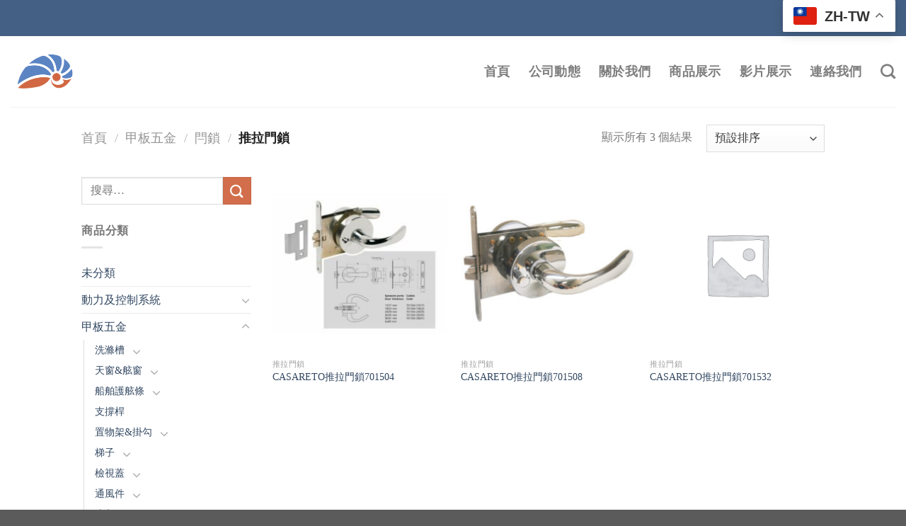

--- FILE ---
content_type: text/html; charset=UTF-8
request_url: http://www.jiufang99.com/product-category/%E7%94%B2%E6%9D%BF%E4%BA%94%E9%87%91/%E9%96%82%E9%8E%96/%E6%8E%A8%E6%8B%89%E9%96%80%E9%8E%96/
body_size: 28828
content:
<!DOCTYPE html>
<html lang="zh-TW" class="loading-site no-js">
<head>
	<meta charset="UTF-8" />
	<link rel="profile" href="http://gmpg.org/xfn/11" />
	<link rel="pingback" href="http://www.jiufang99.com/xmlrpc.php" />

	<script>(function(html){html.className = html.className.replace(/\bno-js\b/,'js')})(document.documentElement);</script>
<meta name='robots' content='index, follow, max-image-preview:large, max-snippet:-1, max-video-preview:-1' />
<meta name="viewport" content="width=device-width, initial-scale=1" />
	<!-- This site is optimized with the Yoast SEO plugin v22.4 - https://yoast.com/wordpress/plugins/seo/ -->
	<title>推拉門鎖 Archives - 九舫企業有限公司 | 專業遊艇零配件</title>
	<link rel="canonical" href="https://www.jiufang99.com/product-category/甲板五金/閂鎖/推拉門鎖/" />
	<meta property="og:locale" content="zh_TW" />
	<meta property="og:type" content="article" />
	<meta property="og:title" content="推拉門鎖 Archives - 九舫企業有限公司 | 專業遊艇零配件" />
	<meta property="og:url" content="https://www.jiufang99.com/product-category/甲板五金/閂鎖/推拉門鎖/" />
	<meta property="og:site_name" content="九舫企業有限公司 | 專業遊艇零配件" />
	<meta name="twitter:card" content="summary_large_image" />
	<script type="application/ld+json" class="yoast-schema-graph">{"@context":"https://schema.org","@graph":[{"@type":"CollectionPage","@id":"https://www.jiufang99.com/product-category/%e7%94%b2%e6%9d%bf%e4%ba%94%e9%87%91/%e9%96%82%e9%8e%96/%e6%8e%a8%e6%8b%89%e9%96%80%e9%8e%96/","url":"https://www.jiufang99.com/product-category/%e7%94%b2%e6%9d%bf%e4%ba%94%e9%87%91/%e9%96%82%e9%8e%96/%e6%8e%a8%e6%8b%89%e9%96%80%e9%8e%96/","name":"推拉門鎖 Archives - 九舫企業有限公司 | 專業遊艇零配件","isPartOf":{"@id":"https://www.jiufang99.com/#website"},"primaryImageOfPage":{"@id":"https://www.jiufang99.com/product-category/%e7%94%b2%e6%9d%bf%e4%ba%94%e9%87%91/%e9%96%82%e9%8e%96/%e6%8e%a8%e6%8b%89%e9%96%80%e9%8e%96/#primaryimage"},"image":{"@id":"https://www.jiufang99.com/product-category/%e7%94%b2%e6%9d%bf%e4%ba%94%e9%87%91/%e9%96%82%e9%8e%96/%e6%8e%a8%e6%8b%89%e9%96%80%e9%8e%96/#primaryimage"},"thumbnailUrl":"https://www.jiufang99.com/wp-content/uploads/2022/10/701504.jpg","breadcrumb":{"@id":"https://www.jiufang99.com/product-category/%e7%94%b2%e6%9d%bf%e4%ba%94%e9%87%91/%e9%96%82%e9%8e%96/%e6%8e%a8%e6%8b%89%e9%96%80%e9%8e%96/#breadcrumb"},"inLanguage":"zh-TW"},{"@type":"ImageObject","inLanguage":"zh-TW","@id":"https://www.jiufang99.com/product-category/%e7%94%b2%e6%9d%bf%e4%ba%94%e9%87%91/%e9%96%82%e9%8e%96/%e6%8e%a8%e6%8b%89%e9%96%80%e9%8e%96/#primaryimage","url":"https://www.jiufang99.com/wp-content/uploads/2022/10/701504.jpg","contentUrl":"https://www.jiufang99.com/wp-content/uploads/2022/10/701504.jpg","width":800,"height":800},{"@type":"BreadcrumbList","@id":"https://www.jiufang99.com/product-category/%e7%94%b2%e6%9d%bf%e4%ba%94%e9%87%91/%e9%96%82%e9%8e%96/%e6%8e%a8%e6%8b%89%e9%96%80%e9%8e%96/#breadcrumb","itemListElement":[{"@type":"ListItem","position":1,"name":"首頁","item":"https://www.jiufang99.com/"},{"@type":"ListItem","position":2,"name":"甲板五金","item":"https://www.jiufang99.com/product-category/%e7%94%b2%e6%9d%bf%e4%ba%94%e9%87%91/"},{"@type":"ListItem","position":3,"name":"閂鎖","item":"https://www.jiufang99.com/product-category/%e7%94%b2%e6%9d%bf%e4%ba%94%e9%87%91/%e9%96%82%e9%8e%96/"},{"@type":"ListItem","position":4,"name":"推拉門鎖"}]},{"@type":"WebSite","@id":"https://www.jiufang99.com/#website","url":"https://www.jiufang99.com/","name":"九舫企業有限公司 | 專業遊艇零配件","description":"九舫企業於1978年在台灣高雄成立，主要性質為代理世界各地知名遊艇零配件，為遊艇廠做供應配套等服務，是台灣第一家進口集貨供貨商","potentialAction":[{"@type":"SearchAction","target":{"@type":"EntryPoint","urlTemplate":"https://www.jiufang99.com/?s={search_term_string}"},"query-input":"required name=search_term_string"}],"inLanguage":"zh-TW"}]}</script>
	<!-- / Yoast SEO plugin. -->


<link rel='prefetch' href='http://www.jiufang99.com/wp-content/themes/flatsome/assets/js/flatsome.js?ver=a0a7aee297766598a20e' />
<link rel='prefetch' href='http://www.jiufang99.com/wp-content/themes/flatsome/assets/js/chunk.slider.js?ver=3.18.5' />
<link rel='prefetch' href='http://www.jiufang99.com/wp-content/themes/flatsome/assets/js/chunk.popups.js?ver=3.18.5' />
<link rel='prefetch' href='http://www.jiufang99.com/wp-content/themes/flatsome/assets/js/chunk.tooltips.js?ver=3.18.5' />
<link rel='prefetch' href='http://www.jiufang99.com/wp-content/themes/flatsome/assets/js/woocommerce.js?ver=49415fe6a9266f32f1f2' />
<link rel="alternate" type="application/rss+xml" title="訂閱《九舫企業有限公司 | 專業遊艇零配件》&raquo; 資訊提供" href="https://www.jiufang99.com/feed/" />
<link rel="alternate" type="application/rss+xml" title="訂閱《九舫企業有限公司 | 專業遊艇零配件》&raquo; 分類〈推拉門鎖〉的資訊提供" href="https://www.jiufang99.com/product-category/%e7%94%b2%e6%9d%bf%e4%ba%94%e9%87%91/%e9%96%82%e9%8e%96/%e6%8e%a8%e6%8b%89%e9%96%80%e9%8e%96/feed/" />
<script type="text/javascript">
/* <![CDATA[ */
window._wpemojiSettings = {"baseUrl":"https:\/\/s.w.org\/images\/core\/emoji\/14.0.0\/72x72\/","ext":".png","svgUrl":"https:\/\/s.w.org\/images\/core\/emoji\/14.0.0\/svg\/","svgExt":".svg","source":{"concatemoji":"http:\/\/www.jiufang99.com\/wp-includes\/js\/wp-emoji-release.min.js?ver=ba8686555864e7761e41413476e3246e"}};
/*! This file is auto-generated */
!function(i,n){var o,s,e;function c(e){try{var t={supportTests:e,timestamp:(new Date).valueOf()};sessionStorage.setItem(o,JSON.stringify(t))}catch(e){}}function p(e,t,n){e.clearRect(0,0,e.canvas.width,e.canvas.height),e.fillText(t,0,0);var t=new Uint32Array(e.getImageData(0,0,e.canvas.width,e.canvas.height).data),r=(e.clearRect(0,0,e.canvas.width,e.canvas.height),e.fillText(n,0,0),new Uint32Array(e.getImageData(0,0,e.canvas.width,e.canvas.height).data));return t.every(function(e,t){return e===r[t]})}function u(e,t,n){switch(t){case"flag":return n(e,"\ud83c\udff3\ufe0f\u200d\u26a7\ufe0f","\ud83c\udff3\ufe0f\u200b\u26a7\ufe0f")?!1:!n(e,"\ud83c\uddfa\ud83c\uddf3","\ud83c\uddfa\u200b\ud83c\uddf3")&&!n(e,"\ud83c\udff4\udb40\udc67\udb40\udc62\udb40\udc65\udb40\udc6e\udb40\udc67\udb40\udc7f","\ud83c\udff4\u200b\udb40\udc67\u200b\udb40\udc62\u200b\udb40\udc65\u200b\udb40\udc6e\u200b\udb40\udc67\u200b\udb40\udc7f");case"emoji":return!n(e,"\ud83e\udef1\ud83c\udffb\u200d\ud83e\udef2\ud83c\udfff","\ud83e\udef1\ud83c\udffb\u200b\ud83e\udef2\ud83c\udfff")}return!1}function f(e,t,n){var r="undefined"!=typeof WorkerGlobalScope&&self instanceof WorkerGlobalScope?new OffscreenCanvas(300,150):i.createElement("canvas"),a=r.getContext("2d",{willReadFrequently:!0}),o=(a.textBaseline="top",a.font="600 32px Arial",{});return e.forEach(function(e){o[e]=t(a,e,n)}),o}function t(e){var t=i.createElement("script");t.src=e,t.defer=!0,i.head.appendChild(t)}"undefined"!=typeof Promise&&(o="wpEmojiSettingsSupports",s=["flag","emoji"],n.supports={everything:!0,everythingExceptFlag:!0},e=new Promise(function(e){i.addEventListener("DOMContentLoaded",e,{once:!0})}),new Promise(function(t){var n=function(){try{var e=JSON.parse(sessionStorage.getItem(o));if("object"==typeof e&&"number"==typeof e.timestamp&&(new Date).valueOf()<e.timestamp+604800&&"object"==typeof e.supportTests)return e.supportTests}catch(e){}return null}();if(!n){if("undefined"!=typeof Worker&&"undefined"!=typeof OffscreenCanvas&&"undefined"!=typeof URL&&URL.createObjectURL&&"undefined"!=typeof Blob)try{var e="postMessage("+f.toString()+"("+[JSON.stringify(s),u.toString(),p.toString()].join(",")+"));",r=new Blob([e],{type:"text/javascript"}),a=new Worker(URL.createObjectURL(r),{name:"wpTestEmojiSupports"});return void(a.onmessage=function(e){c(n=e.data),a.terminate(),t(n)})}catch(e){}c(n=f(s,u,p))}t(n)}).then(function(e){for(var t in e)n.supports[t]=e[t],n.supports.everything=n.supports.everything&&n.supports[t],"flag"!==t&&(n.supports.everythingExceptFlag=n.supports.everythingExceptFlag&&n.supports[t]);n.supports.everythingExceptFlag=n.supports.everythingExceptFlag&&!n.supports.flag,n.DOMReady=!1,n.readyCallback=function(){n.DOMReady=!0}}).then(function(){return e}).then(function(){var e;n.supports.everything||(n.readyCallback(),(e=n.source||{}).concatemoji?t(e.concatemoji):e.wpemoji&&e.twemoji&&(t(e.twemoji),t(e.wpemoji)))}))}((window,document),window._wpemojiSettings);
/* ]]> */
</script>
<style id='wp-emoji-styles-inline-css' type='text/css'>

	img.wp-smiley, img.emoji {
		display: inline !important;
		border: none !important;
		box-shadow: none !important;
		height: 1em !important;
		width: 1em !important;
		margin: 0 0.07em !important;
		vertical-align: -0.1em !important;
		background: none !important;
		padding: 0 !important;
	}
</style>
<style id='wp-block-library-inline-css' type='text/css'>
:root{--wp-admin-theme-color:#007cba;--wp-admin-theme-color--rgb:0,124,186;--wp-admin-theme-color-darker-10:#006ba1;--wp-admin-theme-color-darker-10--rgb:0,107,161;--wp-admin-theme-color-darker-20:#005a87;--wp-admin-theme-color-darker-20--rgb:0,90,135;--wp-admin-border-width-focus:2px;--wp-block-synced-color:#7a00df;--wp-block-synced-color--rgb:122,0,223}@media (min-resolution:192dpi){:root{--wp-admin-border-width-focus:1.5px}}.wp-element-button{cursor:pointer}:root{--wp--preset--font-size--normal:16px;--wp--preset--font-size--huge:42px}:root .has-very-light-gray-background-color{background-color:#eee}:root .has-very-dark-gray-background-color{background-color:#313131}:root .has-very-light-gray-color{color:#eee}:root .has-very-dark-gray-color{color:#313131}:root .has-vivid-green-cyan-to-vivid-cyan-blue-gradient-background{background:linear-gradient(135deg,#00d084,#0693e3)}:root .has-purple-crush-gradient-background{background:linear-gradient(135deg,#34e2e4,#4721fb 50%,#ab1dfe)}:root .has-hazy-dawn-gradient-background{background:linear-gradient(135deg,#faaca8,#dad0ec)}:root .has-subdued-olive-gradient-background{background:linear-gradient(135deg,#fafae1,#67a671)}:root .has-atomic-cream-gradient-background{background:linear-gradient(135deg,#fdd79a,#004a59)}:root .has-nightshade-gradient-background{background:linear-gradient(135deg,#330968,#31cdcf)}:root .has-midnight-gradient-background{background:linear-gradient(135deg,#020381,#2874fc)}.has-regular-font-size{font-size:1em}.has-larger-font-size{font-size:2.625em}.has-normal-font-size{font-size:var(--wp--preset--font-size--normal)}.has-huge-font-size{font-size:var(--wp--preset--font-size--huge)}.has-text-align-center{text-align:center}.has-text-align-left{text-align:left}.has-text-align-right{text-align:right}#end-resizable-editor-section{display:none}.aligncenter{clear:both}.items-justified-left{justify-content:flex-start}.items-justified-center{justify-content:center}.items-justified-right{justify-content:flex-end}.items-justified-space-between{justify-content:space-between}.screen-reader-text{clip:rect(1px,1px,1px,1px);word-wrap:normal!important;border:0;-webkit-clip-path:inset(50%);clip-path:inset(50%);height:1px;margin:-1px;overflow:hidden;padding:0;position:absolute;width:1px}.screen-reader-text:focus{clip:auto!important;background-color:#ddd;-webkit-clip-path:none;clip-path:none;color:#444;display:block;font-size:1em;height:auto;left:5px;line-height:normal;padding:15px 23px 14px;text-decoration:none;top:5px;width:auto;z-index:100000}html :where(.has-border-color){border-style:solid}html :where([style*=border-top-color]){border-top-style:solid}html :where([style*=border-right-color]){border-right-style:solid}html :where([style*=border-bottom-color]){border-bottom-style:solid}html :where([style*=border-left-color]){border-left-style:solid}html :where([style*=border-width]){border-style:solid}html :where([style*=border-top-width]){border-top-style:solid}html :where([style*=border-right-width]){border-right-style:solid}html :where([style*=border-bottom-width]){border-bottom-style:solid}html :where([style*=border-left-width]){border-left-style:solid}html :where(img[class*=wp-image-]){height:auto;max-width:100%}:where(figure){margin:0 0 1em}html :where(.is-position-sticky){--wp-admin--admin-bar--position-offset:var(--wp-admin--admin-bar--height,0px)}@media screen and (max-width:600px){html :where(.is-position-sticky){--wp-admin--admin-bar--position-offset:0px}}
</style>
<link rel='stylesheet' id='contact-form-7-css' href='http://www.jiufang99.com/wp-content/plugins/contact-form-7/includes/css/styles.css?ver=5.9.3' type='text/css' media='all' />
<style id='woocommerce-inline-inline-css' type='text/css'>
.woocommerce form .form-row .required { visibility: visible; }
</style>
<link rel='stylesheet' id='aws-style-css' href='http://www.jiufang99.com/wp-content/plugins/advanced-woo-search/assets/css/common.min.css?ver=3.03' type='text/css' media='all' />
<link rel='stylesheet' id='flatsome-ninjaforms-css' href='http://www.jiufang99.com/wp-content/themes/flatsome/inc/integrations/ninjaforms/ninjaforms.css?ver=ba8686555864e7761e41413476e3246e' type='text/css' media='all' />
<link rel='stylesheet' id='tablepress-default-css' href='http://www.jiufang99.com/wp-content/plugins/tablepress/css/build/default.css?ver=2.3' type='text/css' media='all' />
<link rel='stylesheet' id='flatsome-main-css' href='http://www.jiufang99.com/wp-content/themes/flatsome/assets/css/flatsome.css?ver=3.18.5' type='text/css' media='all' />
<style id='flatsome-main-inline-css' type='text/css'>
@font-face {
				font-family: "fl-icons";
				font-display: block;
				src: url(http://www.jiufang99.com/wp-content/themes/flatsome/assets/css/icons/fl-icons.eot?v=3.18.5);
				src:
					url(http://www.jiufang99.com/wp-content/themes/flatsome/assets/css/icons/fl-icons.eot#iefix?v=3.18.5) format("embedded-opentype"),
					url(http://www.jiufang99.com/wp-content/themes/flatsome/assets/css/icons/fl-icons.woff2?v=3.18.5) format("woff2"),
					url(http://www.jiufang99.com/wp-content/themes/flatsome/assets/css/icons/fl-icons.ttf?v=3.18.5) format("truetype"),
					url(http://www.jiufang99.com/wp-content/themes/flatsome/assets/css/icons/fl-icons.woff?v=3.18.5) format("woff"),
					url(http://www.jiufang99.com/wp-content/themes/flatsome/assets/css/icons/fl-icons.svg?v=3.18.5#fl-icons) format("svg");
			}
</style>
<link rel='stylesheet' id='flatsome-shop-css' href='http://www.jiufang99.com/wp-content/themes/flatsome/assets/css/flatsome-shop.css?ver=3.18.5' type='text/css' media='all' />
<link rel='stylesheet' id='flatsome-style-css' href='http://www.jiufang99.com/wp-content/themes/jiufang-child/style.css?ver=3.0' type='text/css' media='all' />
<script type="text/javascript">
            window._nslDOMReady = function (callback) {
                if ( document.readyState === "complete" || document.readyState === "interactive" ) {
                    callback();
                } else {
                    document.addEventListener( "DOMContentLoaded", callback );
                }
            };
            </script><script type="text/javascript" src="http://www.jiufang99.com/wp-includes/js/jquery/jquery.min.js?ver=3.7.1" id="jquery-core-js"></script>
<script type="text/javascript" src="http://www.jiufang99.com/wp-includes/js/jquery/jquery-migrate.min.js?ver=3.4.1" id="jquery-migrate-js"></script>
<script type="text/javascript" src="http://www.jiufang99.com/wp-content/plugins/woocommerce/assets/js/jquery-blockui/jquery.blockUI.min.js?ver=2.7.0-wc.8.7.2" id="jquery-blockui-js" data-wp-strategy="defer"></script>
<script type="text/javascript" id="wc-add-to-cart-js-extra">
/* <![CDATA[ */
var wc_add_to_cart_params = {"ajax_url":"\/wp-admin\/admin-ajax.php","wc_ajax_url":"\/?wc-ajax=%%endpoint%%","i18n_view_cart":"\u67e5\u770b\u8cfc\u7269\u8eca","cart_url":"https:\/\/www.jiufang99.com\/%e8%b3%bc%e7%89%a9%e8%bb%8a\/","is_cart":"","cart_redirect_after_add":"no"};
/* ]]> */
</script>
<script type="text/javascript" src="http://www.jiufang99.com/wp-content/plugins/woocommerce/assets/js/frontend/add-to-cart.min.js?ver=8.7.2" id="wc-add-to-cart-js" data-wp-strategy="defer"></script>
<script type="text/javascript" src="http://www.jiufang99.com/wp-content/plugins/woocommerce/assets/js/js-cookie/js.cookie.min.js?ver=2.1.4-wc.8.7.2" id="js-cookie-js" data-wp-strategy="defer"></script>
<script type="text/javascript" src="http://www.jiufang99.com/wp-content/plugins/js_composer/assets/js/vendors/woocommerce-add-to-cart.js?ver=7.5" id="vc_woocommerce-add-to-cart-js-js"></script>
<script></script><link rel="https://api.w.org/" href="https://www.jiufang99.com/wp-json/" /><link rel="alternate" type="application/json" href="https://www.jiufang99.com/wp-json/wp/v2/product_cat/638" /><link rel="EditURI" type="application/rsd+xml" title="RSD" href="https://www.jiufang99.com/xmlrpc.php?rsd" />

<style>.bg{opacity: 0; transition: opacity 1s; -webkit-transition: opacity 1s;} .bg-loaded{opacity: 1;}</style>	<noscript><style>.woocommerce-product-gallery{ opacity: 1 !important; }</style></noscript>
	<meta name="generator" content="Powered by WPBakery Page Builder - drag and drop page builder for WordPress."/>
<link rel="icon" href="https://www.jiufang99.com/wp-content/uploads/2019/11/jiufang-Logo-250x250.png" sizes="32x32" />
<link rel="icon" href="https://www.jiufang99.com/wp-content/uploads/2019/11/jiufang-Logo-250x250.png" sizes="192x192" />
<link rel="apple-touch-icon" href="https://www.jiufang99.com/wp-content/uploads/2019/11/jiufang-Logo-250x250.png" />
<meta name="msapplication-TileImage" content="https://www.jiufang99.com/wp-content/uploads/2019/11/jiufang-Logo.png" />
<style id="custom-css" type="text/css">:root {--primary-color: #446084;--fs-color-primary: #446084;--fs-color-secondary: #d26e4b;--fs-color-success: #7a9c59;--fs-color-alert: #b20000;--fs-experimental-link-color: #334862;--fs-experimental-link-color-hover: #111;}.tooltipster-base {--tooltip-color: #fff;--tooltip-bg-color: #000;}.off-canvas-right .mfp-content, .off-canvas-left .mfp-content {--drawer-width: 300px;}.off-canvas .mfp-content.off-canvas-cart {--drawer-width: 360px;}.header-main{height: 100px}#logo img{max-height: 100px}#logo{width:100px;}.header-top{min-height: 30px}.transparent .header-main{height: 90px}.transparent #logo img{max-height: 90px}.has-transparent + .page-title:first-of-type,.has-transparent + #main > .page-title,.has-transparent + #main > div > .page-title,.has-transparent + #main .page-header-wrapper:first-of-type .page-title{padding-top: 120px;}.header.show-on-scroll,.stuck .header-main{height:70px!important}.stuck #logo img{max-height: 70px!important}.header-bottom {background-color: #f1f1f1}.header-main .nav > li > a{line-height: 19px }.header-bottom-nav > li > a{line-height: 16px }@media (max-width: 549px) {.header-main{height: 70px}#logo img{max-height: 70px}}body{font-family: Lato, sans-serif;}body {font-weight: 400;font-style: normal;}.nav > li > a {font-family: Lato, sans-serif;}.mobile-sidebar-levels-2 .nav > li > ul > li > a {font-family: Lato, sans-serif;}.nav > li > a,.mobile-sidebar-levels-2 .nav > li > ul > li > a {font-weight: 700;font-style: normal;}h1,h2,h3,h4,h5,h6,.heading-font, .off-canvas-center .nav-sidebar.nav-vertical > li > a{font-family: Lato, sans-serif;}h1,h2,h3,h4,h5,h6,.heading-font,.banner h1,.banner h2 {font-weight: 700;font-style: normal;}.alt-font{font-family: "Dancing Script", sans-serif;}.alt-font {font-weight: 400!important;font-style: normal!important;}.header:not(.transparent) .header-nav-main.nav > li > a:hover,.header:not(.transparent) .header-nav-main.nav > li.active > a,.header:not(.transparent) .header-nav-main.nav > li.current > a,.header:not(.transparent) .header-nav-main.nav > li > a.active,.header:not(.transparent) .header-nav-main.nav > li > a.current{color: #1e73be;}.header-nav-main.nav-line-bottom > li > a:before,.header-nav-main.nav-line-grow > li > a:before,.header-nav-main.nav-line > li > a:before,.header-nav-main.nav-box > li > a:hover,.header-nav-main.nav-box > li.active > a,.header-nav-main.nav-pills > li > a:hover,.header-nav-main.nav-pills > li.active > a{color:#FFF!important;background-color: #1e73be;}@media screen and (min-width: 550px){.products .box-vertical .box-image{min-width: 250px!important;width: 250px!important;}}.nav-vertical-fly-out > li + li {border-top-width: 1px; border-top-style: solid;}/* Custom CSS */body{font-family: "Segoe UI", 微軟正黑體; }h1,h2,h3,h6, .heading-font{font-family: "Segoe UI", 微軟正黑體; }.label-new.menu-item > a:after{content:"New";}.label-hot.menu-item > a:after{content:"Hot";}.label-sale.menu-item > a:after{content:"Sale";}.label-popular.menu-item > a:after{content:"Popular";}</style><style id="kirki-inline-styles">/* latin-ext */
@font-face {
  font-family: 'Lato';
  font-style: normal;
  font-weight: 400;
  font-display: swap;
  src: url(http://www.jiufang99.com/wp-content/fonts/lato/S6uyw4BMUTPHjxAwXjeu.woff2) format('woff2');
  unicode-range: U+0100-02BA, U+02BD-02C5, U+02C7-02CC, U+02CE-02D7, U+02DD-02FF, U+0304, U+0308, U+0329, U+1D00-1DBF, U+1E00-1E9F, U+1EF2-1EFF, U+2020, U+20A0-20AB, U+20AD-20C0, U+2113, U+2C60-2C7F, U+A720-A7FF;
}
/* latin */
@font-face {
  font-family: 'Lato';
  font-style: normal;
  font-weight: 400;
  font-display: swap;
  src: url(http://www.jiufang99.com/wp-content/fonts/lato/S6uyw4BMUTPHjx4wXg.woff2) format('woff2');
  unicode-range: U+0000-00FF, U+0131, U+0152-0153, U+02BB-02BC, U+02C6, U+02DA, U+02DC, U+0304, U+0308, U+0329, U+2000-206F, U+20AC, U+2122, U+2191, U+2193, U+2212, U+2215, U+FEFF, U+FFFD;
}
/* latin-ext */
@font-face {
  font-family: 'Lato';
  font-style: normal;
  font-weight: 700;
  font-display: swap;
  src: url(http://www.jiufang99.com/wp-content/fonts/lato/S6u9w4BMUTPHh6UVSwaPGR_p.woff2) format('woff2');
  unicode-range: U+0100-02BA, U+02BD-02C5, U+02C7-02CC, U+02CE-02D7, U+02DD-02FF, U+0304, U+0308, U+0329, U+1D00-1DBF, U+1E00-1E9F, U+1EF2-1EFF, U+2020, U+20A0-20AB, U+20AD-20C0, U+2113, U+2C60-2C7F, U+A720-A7FF;
}
/* latin */
@font-face {
  font-family: 'Lato';
  font-style: normal;
  font-weight: 700;
  font-display: swap;
  src: url(http://www.jiufang99.com/wp-content/fonts/lato/S6u9w4BMUTPHh6UVSwiPGQ.woff2) format('woff2');
  unicode-range: U+0000-00FF, U+0131, U+0152-0153, U+02BB-02BC, U+02C6, U+02DA, U+02DC, U+0304, U+0308, U+0329, U+2000-206F, U+20AC, U+2122, U+2191, U+2193, U+2212, U+2215, U+FEFF, U+FFFD;
}/* vietnamese */
@font-face {
  font-family: 'Dancing Script';
  font-style: normal;
  font-weight: 400;
  font-display: swap;
  src: url(http://www.jiufang99.com/wp-content/fonts/dancing-script/If2cXTr6YS-zF4S-kcSWSVi_sxjsohD9F50Ruu7BMSo3Rep8ltA.woff2) format('woff2');
  unicode-range: U+0102-0103, U+0110-0111, U+0128-0129, U+0168-0169, U+01A0-01A1, U+01AF-01B0, U+0300-0301, U+0303-0304, U+0308-0309, U+0323, U+0329, U+1EA0-1EF9, U+20AB;
}
/* latin-ext */
@font-face {
  font-family: 'Dancing Script';
  font-style: normal;
  font-weight: 400;
  font-display: swap;
  src: url(http://www.jiufang99.com/wp-content/fonts/dancing-script/If2cXTr6YS-zF4S-kcSWSVi_sxjsohD9F50Ruu7BMSo3ROp8ltA.woff2) format('woff2');
  unicode-range: U+0100-02BA, U+02BD-02C5, U+02C7-02CC, U+02CE-02D7, U+02DD-02FF, U+0304, U+0308, U+0329, U+1D00-1DBF, U+1E00-1E9F, U+1EF2-1EFF, U+2020, U+20A0-20AB, U+20AD-20C0, U+2113, U+2C60-2C7F, U+A720-A7FF;
}
/* latin */
@font-face {
  font-family: 'Dancing Script';
  font-style: normal;
  font-weight: 400;
  font-display: swap;
  src: url(http://www.jiufang99.com/wp-content/fonts/dancing-script/If2cXTr6YS-zF4S-kcSWSVi_sxjsohD9F50Ruu7BMSo3Sup8.woff2) format('woff2');
  unicode-range: U+0000-00FF, U+0131, U+0152-0153, U+02BB-02BC, U+02C6, U+02DA, U+02DC, U+0304, U+0308, U+0329, U+2000-206F, U+20AC, U+2122, U+2191, U+2193, U+2212, U+2215, U+FEFF, U+FFFD;
}</style><noscript><style> .wpb_animate_when_almost_visible { opacity: 1; }</style></noscript></head>

<body class="archive tax-product_cat term-638 theme-flatsome woocommerce woocommerce-page woocommerce-no-js zh lightbox nav-dropdown-has-arrow nav-dropdown-has-shadow nav-dropdown-has-border wpb-js-composer js-comp-ver-7.5 vc_responsive">


<a class="skip-link screen-reader-text" href="#main">Skip to content</a>

<div id="wrapper">

	
	<header id="header" class="header header-full-width has-sticky sticky-jump">
		<div class="header-wrapper">
			<div id="top-bar" class="header-top hide-for-sticky nav-dark">
    <div class="flex-row container">
      <div class="flex-col hide-for-medium flex-left">
          <ul class="nav nav-left medium-nav-center nav-small  nav-divided">
                        </ul>
      </div>

      <div class="flex-col hide-for-medium flex-center">
          <ul class="nav nav-center nav-small  nav-divided">
                        </ul>
      </div>

      <div class="flex-col hide-for-medium flex-right">
         <ul class="nav top-bar-nav nav-right nav-small  nav-divided">
              <li class="html custom html_topbar_right"><div class="gtranslate_wrapper" id="gt-wrapper-14042504"></div></li>          </ul>
      </div>

            <div class="flex-col show-for-medium flex-grow">
          <ul class="nav nav-center nav-small mobile-nav  nav-divided">
              <li class="html custom html_topbar_left"><a href="https://www.jiufang99.com/?variant=zh-tw">繁體</a> | <a href="https://www.jiufang99.com/?variant=zh-cn">簡體</a></li>          </ul>
      </div>
      
    </div>
</div>
<div id="masthead" class="header-main ">
      <div class="header-inner flex-row container logo-left medium-logo-center" role="navigation">

          <!-- Logo -->
          <div id="logo" class="flex-col logo">
            
<!-- Header logo -->
<a href="https://www.jiufang99.com/" title="九舫企業有限公司 | 專業遊艇零配件 - 九舫企業於1978年在台灣高雄成立，主要性質為代理世界各地知名遊艇零配件，為遊艇廠做供應配套等服務，是台灣第一家進口集貨供貨商" rel="home">
		<img width="399" height="270" src="https://www.jiufang99.com/wp-content/uploads/2019/11/jiufang-Logo-1.png" class="header_logo header-logo" alt="九舫企業有限公司 | 專業遊艇零配件"/><img  width="399" height="270" src="https://www.jiufang99.com/wp-content/uploads/2019/11/jiufang-Logo-1.png" class="header-logo-dark" alt="九舫企業有限公司 | 專業遊艇零配件"/></a>
          </div>

          <!-- Mobile Left Elements -->
          <div class="flex-col show-for-medium flex-left">
            <ul class="mobile-nav nav nav-left ">
              <li class="nav-icon has-icon">
  		<a href="#" data-open="#main-menu" data-pos="left" data-bg="main-menu-overlay" data-color="" class="is-small" aria-label="Menu" aria-controls="main-menu" aria-expanded="false">

		  <i class="icon-menu" ></i>
		  		</a>
	</li>
            </ul>
          </div>

          <!-- Left Elements -->
          <div class="flex-col hide-for-medium flex-left
            flex-grow">
            <ul class="header-nav header-nav-main nav nav-left  nav-line nav-size-xlarge nav-spacing-xlarge nav-uppercase" >
                          </ul>
          </div>

          <!-- Right Elements -->
          <div class="flex-col hide-for-medium flex-right">
            <ul class="header-nav header-nav-main nav nav-right  nav-line nav-size-xlarge nav-spacing-xlarge nav-uppercase">
              <li id="menu-item-38" class="menu-item menu-item-type-post_type menu-item-object-page menu-item-home menu-item-38 menu-item-design-default"><a href="https://www.jiufang99.com/" class="nav-top-link">首頁</a></li>
<li id="menu-item-19603" class="menu-item menu-item-type-post_type menu-item-object-page menu-item-19603 menu-item-design-default"><a href="https://www.jiufang99.com/news/" class="nav-top-link">公司動態</a></li>
<li id="menu-item-37" class="menu-item menu-item-type-post_type menu-item-object-page menu-item-37 menu-item-design-default"><a href="https://www.jiufang99.com/%e9%97%9c%e6%96%bc%e6%88%91%e5%80%91/" class="nav-top-link">關於我們</a></li>
<li id="menu-item-35" class="menu-item menu-item-type-post_type menu-item-object-page menu-item-35 menu-item-design-default"><a href="https://www.jiufang99.com/%e5%95%86%e5%ba%97/" class="nav-top-link">商品展示</a></li>
<li id="menu-item-19604" class="menu-item menu-item-type-post_type menu-item-object-page menu-item-19604 menu-item-design-default"><a href="https://www.jiufang99.com/%e5%bd%b1%e7%89%87%e5%b1%95%e7%a4%ba/" class="nav-top-link">影片展示</a></li>
<li id="menu-item-36" class="menu-item menu-item-type-post_type menu-item-object-page menu-item-36 menu-item-design-default"><a href="https://www.jiufang99.com/%e9%80%a3%e7%b5%a1%e6%88%91%e5%80%91/" class="nav-top-link">連絡我們</a></li>
<li class="header-search header-search-dropdown has-icon has-dropdown menu-item-has-children">
		<a href="#" aria-label="搜尋" class="is-small"><i class="icon-search" ></i></a>
		<ul class="nav-dropdown nav-dropdown-default">
	 	<li class="header-search-form search-form html relative has-icon">
	<div class="header-search-form-wrapper">
		<div class="searchform-wrapper ux-search-box relative is-normal"><form role="search" method="get" class="searchform" action="https://www.jiufang99.com/">
	<div class="flex-row relative">
						<div class="flex-col flex-grow">
			<label class="screen-reader-text" for="woocommerce-product-search-field-0">搜尋關鍵字:</label>
			<input type="search" id="woocommerce-product-search-field-0" class="search-field mb-0" placeholder="搜尋&hellip;" value="" name="s" />
			<input type="hidden" name="post_type" value="product" />
					</div>
		<div class="flex-col">
			<button type="submit" value="搜尋" class="ux-search-submit submit-button secondary button  icon mb-0" aria-label="Submit">
				<i class="icon-search" ></i>			</button>
		</div>
	</div>
	<div class="live-search-results text-left z-top"></div>
</form>
</div>	</div>
</li>
	</ul>
</li>
            </ul>
          </div>

          <!-- Mobile Right Elements -->
          <div class="flex-col show-for-medium flex-right">
            <ul class="mobile-nav nav nav-right ">
                          </ul>
          </div>

      </div>

            <div class="container"><div class="top-divider full-width"></div></div>
      </div>

<div class="header-bg-container fill"><div class="header-bg-image fill"></div><div class="header-bg-color fill"></div></div>		</div>
	</header>

	<div class="shop-page-title category-page-title page-title ">
	<div class="page-title-inner flex-row  medium-flex-wrap container">
		<div class="flex-col flex-grow medium-text-center">
			<div class="is-large">
	<nav class="woocommerce-breadcrumb breadcrumbs uppercase"><a href="https://www.jiufang99.com">首頁</a> <span class="divider">&#47;</span> <a href="https://www.jiufang99.com/product-category/%e7%94%b2%e6%9d%bf%e4%ba%94%e9%87%91/">甲板五金</a> <span class="divider">&#47;</span> <a href="https://www.jiufang99.com/product-category/%e7%94%b2%e6%9d%bf%e4%ba%94%e9%87%91/%e9%96%82%e9%8e%96/">閂鎖</a> <span class="divider">&#47;</span> 推拉門鎖</nav></div>
<div class="category-filtering category-filter-row show-for-medium">
	<a href="#" data-open="#shop-sidebar" data-visible-after="true" data-pos="left" class="filter-button uppercase plain">
		<i class="icon-equalizer"></i>
		<strong>篩選</strong>
	</a>
	<div class="inline-block">
			</div>
</div>
		</div>
		<div class="flex-col medium-text-center">
			<p class="woocommerce-result-count hide-for-medium">
	顯示所有 3 個結果</p>
<form class="woocommerce-ordering" method="get">
	<select name="orderby" class="orderby" aria-label="商店訂單">
					<option value="menu_order"  selected='selected'>預設排序</option>
					<option value="popularity" >依熱銷度</option>
					<option value="rating" >依平均評分</option>
					<option value="date" >依最新項目排序</option>
					<option value="price" >依價格排序:低至高</option>
					<option value="price-desc" >依價格排序:高至低</option>
			</select>
	<input type="hidden" name="paged" value="1" />
	</form>
		</div>
	</div>
</div>

	<main id="main" class="">
<div class="row category-page-row">

		<div class="col large-3 hide-for-medium ">
						<div id="shop-sidebar" class="sidebar-inner col-inner">
				<aside id="search-3" class="widget widget_search"><form method="get" class="searchform" action="https://www.jiufang99.com/" role="search">
		<div class="flex-row relative">
			<div class="flex-col flex-grow">
	   	   <input type="search" class="search-field mb-0" name="s" value="" id="s" placeholder="搜尋&hellip;" />
			</div>
			<div class="flex-col">
				<button type="submit" class="ux-search-submit submit-button secondary button icon mb-0" aria-label="Submit">
					<i class="icon-search" ></i>				</button>
			</div>
		</div>
    <div class="live-search-results text-left z-top"></div>
</form>
</aside><aside id="woocommerce_product_categories-2" class="widget woocommerce widget_product_categories"><span class="widget-title shop-sidebar">商品分類</span><div class="is-divider small"></div><ul class="product-categories"><li class="cat-item cat-item-261"><a href="https://www.jiufang99.com/product-category/%e6%9c%aa%e5%88%86%e9%a1%9e/">未分類</a></li>
<li class="cat-item cat-item-8 cat-parent"><a href="https://www.jiufang99.com/product-category/engine-control-system/">動力及控制系統</a><ul class='children'>
<li class="cat-item cat-item-24 cat-parent"><a href="https://www.jiufang99.com/product-category/engine-control-system/%e6%b1%bd%e6%b2%b9%e7%99%bc%e9%9b%bb%e6%a9%9f/">汽油發電機</a>	<ul class='children'>
<li class="cat-item cat-item-611"><a href="https://www.jiufang99.com/product-category/engine-control-system/%e6%b1%bd%e6%b2%b9%e7%99%bc%e9%9b%bb%e6%a9%9f/efi%e7%92%b0%e4%bf%9d%e6%b1%bd%e6%b2%b9%e7%99%bc%e9%9b%bb%e6%a9%9f/">EFI環保汽油發電機</a></li>
	</ul>
</li>
<li class="cat-item cat-item-25 cat-parent"><a href="https://www.jiufang99.com/product-category/engine-control-system/%e6%9f%b4%e6%b2%b9%e7%99%bc%e9%9b%bb%e6%a9%9f/">柴油發電機</a>	<ul class='children'>
<li class="cat-item cat-item-631"><a href="https://www.jiufang99.com/product-category/engine-control-system/%e6%9f%b4%e6%b2%b9%e7%99%bc%e9%9b%bb%e6%a9%9f/%e5%82%b3%e7%b5%b1%e5%bc%8f%e6%9f%b4%e6%b2%b9%e7%99%bc%e9%9b%bb%e6%a9%9f/">傳統式柴油發電機</a></li>
<li class="cat-item cat-item-636"><a href="https://www.jiufang99.com/product-category/engine-control-system/%e6%9f%b4%e6%b2%b9%e7%99%bc%e9%9b%bb%e6%a9%9f/%e5%b7%a5%e6%a5%ad%e7%94%a8%e6%9f%b4%e6%b2%b9%e7%99%bc%e9%9b%bb%e6%a9%9f/">工業用柴油發電機</a></li>
<li class="cat-item cat-item-612"><a href="https://www.jiufang99.com/product-category/engine-control-system/%e6%9f%b4%e6%b2%b9%e7%99%bc%e9%9b%bb%e6%a9%9f/d-net%e6%95%b8%e4%bd%8d%e5%bc%8f%e6%9f%b4%e6%b2%b9%e7%99%bc%e9%9b%bb%e6%a9%9f/">D-NET數位式柴油發電機</a></li>
	</ul>
</li>
<li class="cat-item cat-item-548 cat-parent"><a href="https://www.jiufang99.com/product-category/engine-control-system/%e6%9f%b4%e6%b2%b9%e7%99%bc%e9%9b%bb%e6%a9%9f%e9%85%8d%e4%bb%b6/">柴油發電機配件</a>	<ul class='children'>
<li class="cat-item cat-item-632"><a href="https://www.jiufang99.com/product-category/engine-control-system/%e6%9f%b4%e6%b2%b9%e7%99%bc%e9%9b%bb%e6%a9%9f%e9%85%8d%e4%bb%b6/%e9%9a%94%e9%9f%b3%e7%bd%a9/">隔音罩</a></li>
<li class="cat-item cat-item-634"><a href="https://www.jiufang99.com/product-category/engine-control-system/%e6%9f%b4%e6%b2%b9%e7%99%bc%e9%9b%bb%e6%a9%9f%e9%85%8d%e4%bb%b6/%e6%b6%88%e9%9f%b3%e7%ad%92/">消音筒</a></li>
<li class="cat-item cat-item-635"><a href="https://www.jiufang99.com/product-category/engine-control-system/%e6%9f%b4%e6%b2%b9%e7%99%bc%e9%9b%bb%e6%a9%9f%e9%85%8d%e4%bb%b6/%e6%8e%92%e6%b0%a3-%e6%b0%b4%e5%88%86%e9%9b%a2%e5%99%a8/">排氣/水分離器</a></li>
	</ul>
</li>
<li class="cat-item cat-item-30 cat-parent"><a href="https://www.jiufang99.com/product-category/engine-control-system/%e6%b2%b9%e6%b0%b4%e5%88%86%e9%9b%a2%e5%99%a8/">油水分離器</a>	<ul class='children'>
<li class="cat-item cat-item-566"><a href="https://www.jiufang99.com/product-category/engine-control-system/%e6%b2%b9%e6%b0%b4%e5%88%86%e9%9b%a2%e5%99%a8/%e6%97%8b%e8%a3%9d%e5%bc%8f%e6%b2%b9%e6%b0%b4%e5%88%86%e9%9b%a2%e5%99%a8/">旋裝式油水分離器</a></li>
	</ul>
</li>
<li class="cat-item cat-item-31"><a href="https://www.jiufang99.com/product-category/engine-control-system/%e5%b0%be%e8%bb%b8%e5%af%86%e5%b0%81%e5%a5%97/">尾軸密封套</a></li>
<li class="cat-item cat-item-32"><a href="https://www.jiufang99.com/product-category/engine-control-system/%e9%8a%85%e6%a9%a1%e8%86%a0%e8%bb%b8%e6%89%bf/">銅橡膠軸承</a></li>
<li class="cat-item cat-item-33"><a href="https://www.jiufang99.com/product-category/engine-control-system/%e6%96%b9%e5%90%91%e7%9b%a4/">方向盤</a></li>
<li class="cat-item cat-item-125 cat-parent"><a href="https://www.jiufang99.com/product-category/engine-control-system/%e6%b6%b2%e5%a3%93%e5%8b%95%e5%8a%9b%e7%b3%bb%e7%b5%b1/">液壓動力系統</a>	<ul class='children'>
<li class="cat-item cat-item-564"><a href="https://www.jiufang99.com/product-category/engine-control-system/%e6%b6%b2%e5%a3%93%e5%8b%95%e5%8a%9b%e7%b3%bb%e7%b5%b1/%e6%9f%b1%e5%a1%9e%e6%b3%b5/">柱塞泵</a></li>
<li class="cat-item cat-item-563"><a href="https://www.jiufang99.com/product-category/engine-control-system/%e6%b6%b2%e5%a3%93%e5%8b%95%e5%8a%9b%e7%b3%bb%e7%b5%b1/%e6%b6%b2%e5%a3%93%e6%b2%b9%e7%ae%b1/">液壓油箱</a></li>
<li class="cat-item cat-item-562"><a href="https://www.jiufang99.com/product-category/engine-control-system/%e6%b6%b2%e5%a3%93%e5%8b%95%e5%8a%9b%e7%b3%bb%e7%b5%b1/%e6%b6%b2%e5%a3%93%e9%9b%bb%e7%a3%81%e9%96%a5/">液壓電磁閥</a></li>
	</ul>
</li>
<li class="cat-item cat-item-583 cat-parent"><a href="https://www.jiufang99.com/product-category/engine-control-system/%e6%af%94%e4%be%8b%e5%bc%8f%e6%8e%a7%e5%88%b6%e7%b3%bb%e7%b5%b1/">比例式控制系統</a>	<ul class='children'>
<li class="cat-item cat-item-587"><a href="https://www.jiufang99.com/product-category/engine-control-system/%e6%af%94%e4%be%8b%e5%bc%8f%e6%8e%a7%e5%88%b6%e7%b3%bb%e7%b5%b1/pcs%e7%b3%bb%e7%b5%b1%e6%a8%a1%e5%a1%8a/">PCS系統模塊</a></li>
<li class="cat-item cat-item-586"><a href="https://www.jiufang99.com/product-category/engine-control-system/%e6%af%94%e4%be%8b%e5%bc%8f%e6%8e%a7%e5%88%b6%e7%b3%bb%e7%b5%b1/%e6%8e%a7%e5%88%b6%e6%90%96%e6%a1%bf/">控制搖桿</a></li>
<li class="cat-item cat-item-585"><a href="https://www.jiufang99.com/product-category/engine-control-system/%e6%af%94%e4%be%8b%e5%bc%8f%e6%8e%a7%e5%88%b6%e7%b3%bb%e7%b5%b1/msc%e8%ae%8a%e9%a0%bb%e8%aa%bf%e9%80%9f%e5%99%a8/">MSC變頻調速器</a></li>
<li class="cat-item cat-item-588"><a href="https://www.jiufang99.com/product-category/engine-control-system/%e6%af%94%e4%be%8b%e5%bc%8f%e6%8e%a7%e5%88%b6%e7%b3%bb%e7%b5%b1/%e9%80%86%e8%ae%8a%e8%aa%bf%e9%80%9f%e5%99%a8/">逆變調速器</a></li>
	</ul>
</li>
<li class="cat-item cat-item-630"><a href="https://www.jiufang99.com/product-category/engine-control-system/qnn%e6%8e%a7%e5%88%b6%e7%b3%bb%e7%b5%b1/">QNN控制系統</a></li>
</ul>
</li>
<li class="cat-item cat-item-9 cat-parent current-cat-parent"><a href="https://www.jiufang99.com/product-category/%e7%94%b2%e6%9d%bf%e4%ba%94%e9%87%91/">甲板五金</a><ul class='children'>
<li class="cat-item cat-item-624 cat-parent"><a href="https://www.jiufang99.com/product-category/%e7%94%b2%e6%9d%bf%e4%ba%94%e9%87%91/%e6%b4%97%e6%bb%8c%e6%a7%bd/">洗滌槽</a>	<ul class='children'>
<li class="cat-item cat-item-88"><a href="https://www.jiufang99.com/product-category/%e7%94%b2%e6%9d%bf%e4%ba%94%e9%87%91/%e6%b4%97%e6%bb%8c%e6%a7%bd/%e6%b4%97%e6%89%8b%e7%9b%86/">洗手盆</a></li>
<li class="cat-item cat-item-90"><a href="https://www.jiufang99.com/product-category/%e7%94%b2%e6%9d%bf%e4%ba%94%e9%87%91/%e6%b4%97%e6%bb%8c%e6%a7%bd/%e8%90%bd%e6%b0%b4%e5%8f%a3/">落水口</a></li>
	</ul>
</li>
<li class="cat-item cat-item-619 cat-parent"><a href="https://www.jiufang99.com/product-category/%e7%94%b2%e6%9d%bf%e4%ba%94%e9%87%91/%e5%a4%a9%e7%aa%97%e8%88%b7%e7%aa%97/">天窗&amp;舷窗</a>	<ul class='children'>
<li class="cat-item cat-item-34 cat-parent"><a href="https://www.jiufang99.com/product-category/%e7%94%b2%e6%9d%bf%e4%ba%94%e9%87%91/%e5%a4%a9%e7%aa%97%e8%88%b7%e7%aa%97/%e5%a4%a9%e7%aa%97/">天窗</a>		<ul class='children'>
<li class="cat-item cat-item-648"><a href="https://www.jiufang99.com/product-category/%e7%94%b2%e6%9d%bf%e4%ba%94%e9%87%91/%e5%a4%a9%e7%aa%97%e8%88%b7%e7%aa%97/%e5%a4%a9%e7%aa%97/%e6%96%b9%e5%9e%8b%e5%a4%a9%e7%aa%97/">方型天窗</a></li>
<li class="cat-item cat-item-649"><a href="https://www.jiufang99.com/product-category/%e7%94%b2%e6%9d%bf%e4%ba%94%e9%87%91/%e5%a4%a9%e7%aa%97%e8%88%b7%e7%aa%97/%e5%a4%a9%e7%aa%97/%e5%9c%93%e5%9e%8b%e5%a4%a9%e7%aa%97/">圓型天窗</a></li>
		</ul>
</li>
<li class="cat-item cat-item-35 cat-parent"><a href="https://www.jiufang99.com/product-category/%e7%94%b2%e6%9d%bf%e4%ba%94%e9%87%91/%e5%a4%a9%e7%aa%97%e8%88%b7%e7%aa%97/%e8%88%b7%e7%aa%97/">舷窗</a>		<ul class='children'>
<li class="cat-item cat-item-662"><a href="https://www.jiufang99.com/product-category/%e7%94%b2%e6%9d%bf%e4%ba%94%e9%87%91/%e5%a4%a9%e7%aa%97%e8%88%b7%e7%aa%97/%e8%88%b7%e7%aa%97/%e9%87%8d%e5%9e%8b%e8%88%b7%e7%aa%97/">重型舷窗</a></li>
<li class="cat-item cat-item-633"><a href="https://www.jiufang99.com/product-category/%e7%94%b2%e6%9d%bf%e4%ba%94%e9%87%91/%e5%a4%a9%e7%aa%97%e8%88%b7%e7%aa%97/%e8%88%b7%e7%aa%97/%e7%b0%a1%e6%98%93%e5%bc%8f%e8%88%b7%e7%aa%97/">簡易式舷窗</a></li>
		</ul>
</li>
	</ul>
</li>
<li class="cat-item cat-item-625 cat-parent"><a href="https://www.jiufang99.com/product-category/%e7%94%b2%e6%9d%bf%e4%ba%94%e9%87%91/%e8%88%b9%e8%88%b6%e8%ad%b7%e8%88%b7%e6%a2%9d/">船舶護舷條</a>	<ul class='children'>
<li class="cat-item cat-item-647"><a href="https://www.jiufang99.com/product-category/%e7%94%b2%e6%9d%bf%e4%ba%94%e9%87%91/%e8%88%b9%e8%88%b6%e8%ad%b7%e8%88%b7%e6%a2%9d/%e4%b8%8d%e9%8a%b9%e9%8b%bc%e5%af%a6%e5%bf%83%e8%ad%b7%e8%88%b7%e6%a2%9d/">不銹鋼實心護舷條</a></li>
<li class="cat-item cat-item-91"><a href="https://www.jiufang99.com/product-category/%e7%94%b2%e6%9d%bf%e4%ba%94%e9%87%91/%e8%88%b9%e8%88%b6%e8%ad%b7%e8%88%b7%e6%a2%9d/%e4%b8%8d%e9%8a%b9%e9%8b%bc%e7%a9%ba%e5%bf%83%e8%ad%b7%e8%88%b7%e6%a2%9d/">不銹鋼空心護舷條</a></li>
<li class="cat-item cat-item-92"><a href="https://www.jiufang99.com/product-category/%e7%94%b2%e6%9d%bf%e4%ba%94%e9%87%91/%e8%88%b9%e8%88%b6%e8%ad%b7%e8%88%b7%e6%a2%9d/%e6%a9%a1%e8%86%a0%e8%ad%b7%e8%88%b7%e6%a2%9d/">橡膠護舷條</a></li>
	</ul>
</li>
<li class="cat-item cat-item-620"><a href="https://www.jiufang99.com/product-category/%e7%94%b2%e6%9d%bf%e4%ba%94%e9%87%91/%e6%94%af%e6%92%90%e6%a1%bf/">支撐桿</a></li>
<li class="cat-item cat-item-626 cat-parent"><a href="https://www.jiufang99.com/product-category/%e7%94%b2%e6%9d%bf%e4%ba%94%e9%87%91/%e7%bd%ae%e7%89%a9%e6%9e%b6%e6%8e%9b%e5%8b%be/">置物架&amp;掛勾</a>	<ul class='children'>
<li class="cat-item cat-item-84"><a href="https://www.jiufang99.com/product-category/%e7%94%b2%e6%9d%bf%e4%ba%94%e9%87%91/%e7%bd%ae%e7%89%a9%e6%9e%b6%e6%8e%9b%e5%8b%be/%e9%87%a3%e7%ab%bf%e5%ba%a7/">釣竿座</a></li>
<li class="cat-item cat-item-97"><a href="https://www.jiufang99.com/product-category/%e7%94%b2%e6%9d%bf%e4%ba%94%e9%87%91/%e7%bd%ae%e7%89%a9%e6%9e%b6%e6%8e%9b%e5%8b%be/%e6%95%91%e7%94%9f%e5%9c%88%e6%8e%9b%e6%9e%b6/">救生圈掛架</a></li>
<li class="cat-item cat-item-99"><a href="https://www.jiufang99.com/product-category/%e7%94%b2%e6%9d%bf%e4%ba%94%e9%87%91/%e7%bd%ae%e7%89%a9%e6%9e%b6%e6%8e%9b%e5%8b%be/%e8%88%b9%e9%89%a4%e5%ba%a7/">船鉤座</a></li>
<li class="cat-item cat-item-101"><a href="https://www.jiufang99.com/product-category/%e7%94%b2%e6%9d%bf%e4%ba%94%e9%87%91/%e7%bd%ae%e7%89%a9%e6%9e%b6%e6%8e%9b%e5%8b%be/%e7%bd%ae%e6%9d%af%e6%9e%b6/">置杯架</a></li>
	</ul>
</li>
<li class="cat-item cat-item-627 cat-parent"><a href="https://www.jiufang99.com/product-category/%e7%94%b2%e6%9d%bf%e4%ba%94%e9%87%91/%e6%a2%af%e5%ad%90/">梯子</a>	<ul class='children'>
<li class="cat-item cat-item-546"><a href="https://www.jiufang99.com/product-category/%e7%94%b2%e6%9d%bf%e4%ba%94%e9%87%91/%e6%a2%af%e5%ad%90/%e8%b8%8f%e6%9d%bf/">階梯踏板</a></li>
<li class="cat-item cat-item-86"><a href="https://www.jiufang99.com/product-category/%e7%94%b2%e6%9d%bf%e4%ba%94%e9%87%91/%e6%a2%af%e5%ad%90/%e4%b8%8b%e6%b0%b4%e6%a2%af/">下水梯</a></li>
	</ul>
</li>
<li class="cat-item cat-item-38 cat-parent"><a href="https://www.jiufang99.com/product-category/%e7%94%b2%e6%9d%bf%e4%ba%94%e9%87%91/%e6%aa%a2%e8%a6%96%e8%93%8b/">檢視蓋</a>	<ul class='children'>
<li class="cat-item cat-item-36"><a href="https://www.jiufang99.com/product-category/%e7%94%b2%e6%9d%bf%e4%ba%94%e9%87%91/%e6%aa%a2%e8%a6%96%e8%93%8b/%e6%96%b9%e5%bd%a2%e6%aa%a2%e8%a6%96%e8%93%8b/">方形檢視蓋</a></li>
	</ul>
</li>
<li class="cat-item cat-item-39 cat-parent"><a href="https://www.jiufang99.com/product-category/%e7%94%b2%e6%9d%bf%e4%ba%94%e9%87%91/%e9%80%9a%e9%a2%a8%e4%bb%b6/">通風件</a>	<ul class='children'>
<li class="cat-item cat-item-547"><a href="https://www.jiufang99.com/product-category/%e7%94%b2%e6%9d%bf%e4%ba%94%e9%87%91/%e9%80%9a%e9%a2%a8%e4%bb%b6/%e9%80%9a%e9%a2%a8%e7%89%87/">通風片</a></li>
<li class="cat-item cat-item-42"><a href="https://www.jiufang99.com/product-category/%e7%94%b2%e6%9d%bf%e4%ba%94%e9%87%91/%e9%80%9a%e9%a2%a8%e4%bb%b6/%e7%94%b2%e6%9d%bf%e9%80%b2%e9%a2%a8%e5%8f%a3/">甲板進風口</a></li>
<li class="cat-item cat-item-44"><a href="https://www.jiufang99.com/product-category/%e7%94%b2%e6%9d%bf%e4%ba%94%e9%87%91/%e9%80%9a%e9%a2%a8%e4%bb%b6/%e6%b2%b9%e6%b0%b4%e7%ae%b1%e9%80%8f%e6%b0%a3%e5%ad%94/">油水箱透氣孔</a></li>
	</ul>
</li>
<li class="cat-item cat-item-45"><a href="https://www.jiufang99.com/product-category/%e7%94%b2%e6%9d%bf%e4%ba%94%e9%87%91/%e6%b3%a8%e5%85%a5%e5%8f%a3/">注入口</a></li>
<li class="cat-item cat-item-46"><a href="https://www.jiufang99.com/product-category/%e7%94%b2%e6%9d%bf%e4%ba%94%e9%87%91/%e7%94%b2%e6%9d%bf%e8%90%bd%e6%b0%b4%e5%8f%a3/">甲板落水口</a></li>
<li class="cat-item cat-item-47"><a href="https://www.jiufang99.com/product-category/%e7%94%b2%e6%9d%bf%e4%ba%94%e9%87%91/%e6%8e%92%e6%b0%b4%e5%8f%a3/">排水口</a></li>
<li class="cat-item cat-item-63 cat-parent"><a href="https://www.jiufang99.com/product-category/%e7%94%b2%e6%9d%bf%e4%ba%94%e9%87%91/%e7%b4%a2%e6%a0%93/">索栓</a>	<ul class='children'>
<li class="cat-item cat-item-622"><a href="https://www.jiufang99.com/product-category/%e7%94%b2%e6%9d%bf%e4%ba%94%e9%87%91/%e7%b4%a2%e6%a0%93/%e7%be%8a%e8%a7%92/">羊角</a></li>
<li class="cat-item cat-item-621"><a href="https://www.jiufang99.com/product-category/%e7%94%b2%e6%9d%bf%e4%ba%94%e9%87%91/%e7%b4%a2%e6%a0%93/%e7%b9%ab%e7%b9%a9%e6%9f%b1/">繫繩柱</a></li>
<li class="cat-item cat-item-62"><a href="https://www.jiufang99.com/product-category/%e7%94%b2%e6%9d%bf%e4%ba%94%e9%87%91/%e7%b4%a2%e6%a0%93/%e8%99%8e%e7%89%99/">虎牙</a></li>
	</ul>
</li>
<li class="cat-item cat-item-66"><a href="https://www.jiufang99.com/product-category/%e7%94%b2%e6%9d%bf%e4%ba%94%e9%87%91/%e5%b0%8b%e9%8c%a8%e8%bc%aa/">導錨輪</a></li>
<li class="cat-item cat-item-68 cat-parent"><a href="https://www.jiufang99.com/product-category/%e7%94%b2%e6%9d%bf%e4%ba%94%e9%87%91/%e6%ac%84%e6%9d%86%e7%af%b7%e5%b8%83%e4%bb%b6/">欄杆&amp;篷布件</a>	<ul class='children'>
<li class="cat-item cat-item-623"><a href="https://www.jiufang99.com/product-category/%e7%94%b2%e6%9d%bf%e4%ba%94%e9%87%91/%e6%ac%84%e6%9d%86%e7%af%b7%e5%b8%83%e4%bb%b6/%e6%ac%84%e6%9d%86%e5%ba%95%e5%ba%a7/">欄杆底座</a></li>
<li class="cat-item cat-item-55"><a href="https://www.jiufang99.com/product-category/%e7%94%b2%e6%9d%bf%e4%ba%94%e9%87%91/%e6%ac%84%e6%9d%86%e7%af%b7%e5%b8%83%e4%bb%b6/%e6%ac%84%e6%9d%86%e9%89%a4/">欄杆鉤</a></li>
<li class="cat-item cat-item-67"><a href="https://www.jiufang99.com/product-category/%e7%94%b2%e6%9d%bf%e4%ba%94%e9%87%91/%e6%ac%84%e6%9d%86%e7%af%b7%e5%b8%83%e4%bb%b6/%e6%ac%84%e6%9d%86%e6%89%b6%e6%89%8b/">欄杆扶手</a></li>
	</ul>
</li>
<li class="cat-item cat-item-71"><a href="https://www.jiufang99.com/product-category/%e7%94%b2%e6%9d%bf%e4%ba%94%e9%87%91/%e5%a4%a9%e7%b7%9a%e5%ba%a7/">天線座</a></li>
<li class="cat-item cat-item-72"><a href="https://www.jiufang99.com/product-category/%e7%94%b2%e6%9d%bf%e4%ba%94%e9%87%91/%e5%9c%b0%e6%9d%bf%e9%89%a4/">地板鉤</a></li>
<li class="cat-item cat-item-75"><a href="https://www.jiufang99.com/product-category/%e7%94%b2%e6%9d%bf%e4%ba%94%e9%87%91/%e6%90%ad%e6%89%a3/">搭扣</a></li>
<li class="cat-item cat-item-77 cat-parent current-cat-parent"><a href="https://www.jiufang99.com/product-category/%e7%94%b2%e6%9d%bf%e4%ba%94%e9%87%91/%e9%96%82%e9%8e%96/">閂鎖</a>	<ul class='children'>
<li class="cat-item cat-item-638 current-cat"><a href="https://www.jiufang99.com/product-category/%e7%94%b2%e6%9d%bf%e4%ba%94%e9%87%91/%e9%96%82%e9%8e%96/%e6%8e%a8%e6%8b%89%e9%96%80%e9%8e%96/">推拉門鎖</a></li>
<li class="cat-item cat-item-73"><a href="https://www.jiufang99.com/product-category/%e7%94%b2%e6%9d%bf%e4%ba%94%e9%87%91/%e9%96%82%e9%8e%96/%e6%ab%a5%e6%ab%83%e9%96%80%e6%89%a3/">櫥櫃門扣</a></li>
<li class="cat-item cat-item-78"><a href="https://www.jiufang99.com/product-category/%e7%94%b2%e6%9d%bf%e4%ba%94%e9%87%91/%e9%96%82%e9%8e%96/%e7%a7%bb%e9%96%80%e9%8e%96/">移門鎖</a></li>
<li class="cat-item cat-item-80"><a href="https://www.jiufang99.com/product-category/%e7%94%b2%e6%9d%bf%e4%ba%94%e9%87%91/%e9%96%82%e9%8e%96/%e6%ab%a5%e6%ab%83%e9%8e%96/">櫥櫃鎖</a></li>
	</ul>
</li>
<li class="cat-item cat-item-82"><a href="https://www.jiufang99.com/product-category/%e7%94%b2%e6%9d%bf%e4%ba%94%e9%87%91/%e9%96%80%e6%93%8b/">門擋</a></li>
<li class="cat-item cat-item-94"><a href="https://www.jiufang99.com/product-category/%e7%94%b2%e6%9d%bf%e4%ba%94%e9%87%91/%e5%ae%a4%e5%a4%96%e6%b0%b4%e9%be%8d%e9%a0%ad/">室外水龍頭</a></li>
<li class="cat-item cat-item-102"><a href="https://www.jiufang99.com/product-category/%e7%94%b2%e6%9d%bf%e4%ba%94%e9%87%91/%e6%b5%b7%e6%b0%b4%e9%81%8e%e6%bf%be%e5%99%a8/">海水過濾器</a></li>
<li class="cat-item cat-item-103"><a href="https://www.jiufang99.com/product-category/%e7%94%b2%e6%9d%bf%e4%ba%94%e9%87%91/%e8%80%83%e5%85%8b/">考克</a></li>
<li class="cat-item cat-item-104"><a href="https://www.jiufang99.com/product-category/%e7%94%b2%e6%9d%bf%e4%ba%94%e9%87%91/%e5%90%b8%e6%b0%b4%e5%8f%a3/">吸水口</a></li>
<li class="cat-item cat-item-105"><a href="https://www.jiufang99.com/product-category/%e7%94%b2%e6%9d%bf%e4%ba%94%e9%87%91/%e6%bf%be%e6%b0%b4%e7%b6%b2/">濾水網</a></li>
<li class="cat-item cat-item-110 cat-parent"><a href="https://www.jiufang99.com/product-category/%e7%94%b2%e6%9d%bf%e4%ba%94%e9%87%91/%e8%88%b9%e7%94%a8%e5%ba%a7%e6%a4%85/">船用座椅</a>	<ul class='children'>
<li class="cat-item cat-item-663"><a href="https://www.jiufang99.com/product-category/%e7%94%b2%e6%9d%bf%e4%ba%94%e9%87%91/%e8%88%b9%e7%94%a8%e5%ba%a7%e6%a4%85/%e5%ae%a4%e5%85%a7%e5%ba%a7%e6%a4%85/">室內座椅</a></li>
<li class="cat-item cat-item-637"><a href="https://www.jiufang99.com/product-category/%e7%94%b2%e6%9d%bf%e4%ba%94%e9%87%91/%e8%88%b9%e7%94%a8%e5%ba%a7%e6%a4%85/%e5%ae%a4%e5%a4%96%e5%ba%a7%e6%a4%85/">室外座椅</a></li>
<li class="cat-item cat-item-111 cat-parent"><a href="https://www.jiufang99.com/product-category/%e7%94%b2%e6%9d%bf%e4%ba%94%e9%87%91/%e8%88%b9%e7%94%a8%e5%ba%a7%e6%a4%85/%e5%ba%a7%e6%a4%85%e9%85%8d%e4%bb%b6/">座椅配件</a>		<ul class='children'>
<li class="cat-item cat-item-673"><a href="https://www.jiufang99.com/product-category/%e7%94%b2%e6%9d%bf%e4%ba%94%e9%87%91/%e8%88%b9%e7%94%a8%e5%ba%a7%e6%a4%85/%e5%ba%a7%e6%a4%85%e9%85%8d%e4%bb%b6/%e6%a1%8c%e8%85%b3/">桌腳</a></li>
<li class="cat-item cat-item-674"><a href="https://www.jiufang99.com/product-category/%e7%94%b2%e6%9d%bf%e4%ba%94%e9%87%91/%e8%88%b9%e7%94%a8%e5%ba%a7%e6%a4%85/%e5%ba%a7%e6%a4%85%e9%85%8d%e4%bb%b6/%e8%85%b3%e8%b8%8f%e6%9d%bf/">腳踏板</a></li>
<li class="cat-item cat-item-113"><a href="https://www.jiufang99.com/product-category/%e7%94%b2%e6%9d%bf%e4%ba%94%e9%87%91/%e8%88%b9%e7%94%a8%e5%ba%a7%e6%a4%85/%e5%ba%a7%e6%a4%85%e9%85%8d%e4%bb%b6/%e5%ba%a7%e6%a4%85%e6%a4%85%e8%85%b3/">座椅椅腳</a></li>
<li class="cat-item cat-item-665"><a href="https://www.jiufang99.com/product-category/%e7%94%b2%e6%9d%bf%e4%ba%94%e9%87%91/%e8%88%b9%e7%94%a8%e5%ba%a7%e6%a4%85/%e5%ba%a7%e6%a4%85%e9%85%8d%e4%bb%b6/%e5%ba%a7%e6%a4%85%e5%ba%95%e5%ba%a7/">座椅底座</a></li>
<li class="cat-item cat-item-666"><a href="https://www.jiufang99.com/product-category/%e7%94%b2%e6%9d%bf%e4%ba%94%e9%87%91/%e8%88%b9%e7%94%a8%e5%ba%a7%e6%a4%85/%e5%ba%a7%e6%a4%85%e9%85%8d%e4%bb%b6/%e5%ba%a7%e6%a4%85%e6%bb%91%e8%bb%8c/">座椅滑軌</a></li>
<li class="cat-item cat-item-667"><a href="https://www.jiufang99.com/product-category/%e7%94%b2%e6%9d%bf%e4%ba%94%e9%87%91/%e8%88%b9%e7%94%a8%e5%ba%a7%e6%a4%85/%e5%ba%a7%e6%a4%85%e9%85%8d%e4%bb%b6/%e5%ba%a7%e6%a4%85%e8%bd%89%e7%9b%a4/">座椅轉盤</a></li>
		</ul>
</li>
	</ul>
</li>
</ul>
</li>
<li class="cat-item cat-item-10 cat-parent"><a href="https://www.jiufang99.com/product-category/%e6%b3%8a%e9%8c%a8%e8%a3%9d%e5%82%99/">泊錨裝備</a><ul class='children'>
<li class="cat-item cat-item-116"><a href="https://www.jiufang99.com/product-category/%e6%b3%8a%e9%8c%a8%e8%a3%9d%e5%82%99/%e9%8c%a8/">錨</a></li>
<li class="cat-item cat-item-117"><a href="https://www.jiufang99.com/product-category/%e6%b3%8a%e9%8c%a8%e8%a3%9d%e5%82%99/%e9%8c%a8%e9%8f%88/">錨鏈</a></li>
<li class="cat-item cat-item-114"><a href="https://www.jiufang99.com/product-category/%e6%b3%8a%e9%8c%a8%e8%a3%9d%e5%82%99/%e5%8d%b8%e6%89%a3/">卸扣</a></li>
<li class="cat-item cat-item-115"><a href="https://www.jiufang99.com/product-category/%e6%b3%8a%e9%8c%a8%e8%a3%9d%e5%82%99/%e6%89%a3%e7%92%b0/">錨鍊連結環</a></li>
</ul>
</li>
<li class="cat-item cat-item-11 cat-parent"><a href="https://www.jiufang99.com/product-category/%e6%a9%9f%e9%9b%bb%e7%94%a2%e5%93%81/">機電產品</a><ul class='children'>
<li class="cat-item cat-item-679 cat-parent"><a href="https://www.jiufang99.com/product-category/%e6%a9%9f%e9%9b%bb%e7%94%a2%e5%93%81/%e6%b8%9b%e6%90%96%e7%b3%bb%e7%b5%b1/">減搖系統</a>	<ul class='children'>
<li class="cat-item cat-item-678"><a href="https://www.jiufang99.com/product-category/%e6%a9%9f%e9%9b%bb%e7%94%a2%e5%93%81/%e6%b8%9b%e6%90%96%e7%b3%bb%e7%b5%b1/%e7%a9%a9%e5%ae%9a%e7%bf%bc/">穩定翼</a></li>
<li class="cat-item cat-item-262 cat-parent"><a href="https://www.jiufang99.com/product-category/%e6%a9%9f%e9%9b%bb%e7%94%a2%e5%93%81/%e6%b8%9b%e6%90%96%e7%b3%bb%e7%b5%b1/antiroll/">陀螺儀</a>		<ul class='children'>
<li class="cat-item cat-item-496"><a href="https://www.jiufang99.com/product-category/%e6%a9%9f%e9%9b%bb%e7%94%a2%e5%93%81/%e6%b8%9b%e6%90%96%e7%b3%bb%e7%b5%b1/antiroll/mc%c2%b2-dc/">MC² DC系列</a></li>
<li class="cat-item cat-item-263"><a href="https://www.jiufang99.com/product-category/%e6%a9%9f%e9%9b%bb%e7%94%a2%e5%93%81/%e6%b8%9b%e6%90%96%e7%b3%bb%e7%b5%b1/antiroll/mc%c2%b2-ac/">MC² AC系列</a></li>
<li class="cat-item cat-item-264"><a href="https://www.jiufang99.com/product-category/%e6%a9%9f%e9%9b%bb%e7%94%a2%e5%93%81/%e6%b8%9b%e6%90%96%e7%b3%bb%e7%b5%b1/antiroll/mc%c2%b2%e9%85%8d%e4%bb%b6/">MC²配件</a></li>
		</ul>
</li>
<li class="cat-item cat-item-675 cat-parent"><a href="https://www.jiufang99.com/product-category/%e6%a9%9f%e9%9b%bb%e7%94%a2%e5%93%81/%e6%b8%9b%e6%90%96%e7%b3%bb%e7%b5%b1/%e6%88%aa%e6%b5%aa%e5%99%a8/">截浪器</a>		<ul class='children'>
<li class="cat-item cat-item-676"><a href="https://www.jiufang99.com/product-category/%e6%a9%9f%e9%9b%bb%e7%94%a2%e5%93%81/%e6%b8%9b%e6%90%96%e7%b3%bb%e7%b5%b1/%e6%88%aa%e6%b5%aa%e5%99%a8/in%e7%b3%bb%e5%88%97/">IN系列</a></li>
<li class="cat-item cat-item-677"><a href="https://www.jiufang99.com/product-category/%e6%a9%9f%e9%9b%bb%e7%94%a2%e5%93%81/%e6%b8%9b%e6%90%96%e7%b3%bb%e7%b5%b1/%e6%88%aa%e6%b5%aa%e5%99%a8/x%e7%b3%bb%e5%88%97/">X系列</a></li>
		</ul>
</li>
	</ul>
</li>
<li class="cat-item cat-item-118 cat-parent"><a href="https://www.jiufang99.com/product-category/%e6%a9%9f%e9%9b%bb%e7%94%a2%e5%93%81/%e8%b5%b7%e9%8c%a8%e6%a9%9f/">起錨機</a>	<ul class='children'>
<li class="cat-item cat-item-324 cat-parent"><a href="https://www.jiufang99.com/product-category/%e6%a9%9f%e9%9b%bb%e7%94%a2%e5%93%81/%e8%b5%b7%e9%8c%a8%e6%a9%9f/%e7%ab%8b%e5%bc%8f%e8%b5%b7%e9%8c%a8%e6%a9%9f/">立式起錨機</a>		<ul class='children'>
<li class="cat-item cat-item-322"><a href="https://www.jiufang99.com/product-category/%e6%a9%9f%e9%9b%bb%e7%94%a2%e5%93%81/%e8%b5%b7%e9%8c%a8%e6%a9%9f/%e7%ab%8b%e5%bc%8f%e8%b5%b7%e9%8c%a8%e6%a9%9f/prince/">PRINCE</a></li>
<li class="cat-item cat-item-325"><a href="https://www.jiufang99.com/product-category/%e6%a9%9f%e9%9b%bb%e7%94%a2%e5%93%81/%e8%b5%b7%e9%8c%a8%e6%a9%9f/%e7%ab%8b%e5%bc%8f%e8%b5%b7%e9%8c%a8%e6%a9%9f/aleph/">ALEPH</a></li>
<li class="cat-item cat-item-576"><a href="https://www.jiufang99.com/product-category/%e6%a9%9f%e9%9b%bb%e7%94%a2%e5%93%81/%e8%b5%b7%e9%8c%a8%e6%a9%9f/%e7%ab%8b%e5%bc%8f%e8%b5%b7%e9%8c%a8%e6%a9%9f/dylan-h/">DYLAN H</a></li>
<li class="cat-item cat-item-326"><a href="https://www.jiufang99.com/product-category/%e6%a9%9f%e9%9b%bb%e7%94%a2%e5%93%81/%e8%b5%b7%e9%8c%a8%e6%a9%9f/%e7%ab%8b%e5%bc%8f%e8%b5%b7%e9%8c%a8%e6%a9%9f/dylan-r/">DYLAN R</a></li>
<li class="cat-item cat-item-327"><a href="https://www.jiufang99.com/product-category/%e6%a9%9f%e9%9b%bb%e7%94%a2%e5%93%81/%e8%b5%b7%e9%8c%a8%e6%a9%9f/%e7%ab%8b%e5%bc%8f%e8%b5%b7%e9%8c%a8%e6%a9%9f/dave/">DAVE</a></li>
<li class="cat-item cat-item-328"><a href="https://www.jiufang99.com/product-category/%e6%a9%9f%e9%9b%bb%e7%94%a2%e5%93%81/%e8%b5%b7%e9%8c%a8%e6%a9%9f/%e7%ab%8b%e5%bc%8f%e8%b5%b7%e9%8c%a8%e6%a9%9f/duke/">DUKE</a></li>
<li class="cat-item cat-item-329"><a href="https://www.jiufang99.com/product-category/%e6%a9%9f%e9%9b%bb%e7%94%a2%e5%93%81/%e8%b5%b7%e9%8c%a8%e6%a9%9f/%e7%ab%8b%e5%bc%8f%e8%b5%b7%e9%8c%a8%e6%a9%9f/rider/">RIDER</a></li>
<li class="cat-item cat-item-330"><a href="https://www.jiufang99.com/product-category/%e6%a9%9f%e9%9b%bb%e7%94%a2%e5%93%81/%e8%b5%b7%e9%8c%a8%e6%a9%9f/%e7%ab%8b%e5%bc%8f%e8%b5%b7%e9%8c%a8%e6%a9%9f/regal/">REGAL</a></li>
<li class="cat-item cat-item-331"><a href="https://www.jiufang99.com/product-category/%e6%a9%9f%e9%9b%bb%e7%94%a2%e5%93%81/%e8%b5%b7%e9%8c%a8%e6%a9%9f/%e7%ab%8b%e5%bc%8f%e8%b5%b7%e9%8c%a8%e6%a9%9f/roy/">ROY</a></li>
<li class="cat-item cat-item-332"><a href="https://www.jiufang99.com/product-category/%e6%a9%9f%e9%9b%bb%e7%94%a2%e5%93%81/%e8%b5%b7%e9%8c%a8%e6%a9%9f/%e7%ab%8b%e5%bc%8f%e8%b5%b7%e9%8c%a8%e6%a9%9f/xroy/">XROY</a></li>
		</ul>
</li>
<li class="cat-item cat-item-508 cat-parent"><a href="https://www.jiufang99.com/product-category/%e6%a9%9f%e9%9b%bb%e7%94%a2%e5%93%81/%e8%b5%b7%e9%8c%a8%e6%a9%9f/%e8%87%a5%e5%bc%8f%e8%b5%b7%e9%8c%a8%e6%a9%9f/">臥式起錨機</a>		<ul class='children'>
<li class="cat-item cat-item-569"><a href="https://www.jiufang99.com/product-category/%e6%a9%9f%e9%9b%bb%e7%94%a2%e5%93%81/%e8%b5%b7%e9%8c%a8%e6%a9%9f/%e8%87%a5%e5%bc%8f%e8%b5%b7%e9%8c%a8%e6%a9%9f/genius/">GENIUS</a></li>
<li class="cat-item cat-item-568"><a href="https://www.jiufang99.com/product-category/%e6%a9%9f%e9%9b%bb%e7%94%a2%e5%93%81/%e8%b5%b7%e9%8c%a8%e6%a9%9f/%e8%87%a5%e5%bc%8f%e8%b5%b7%e9%8c%a8%e6%a9%9f/hector/">HECTOR</a></li>
<li class="cat-item cat-item-570"><a href="https://www.jiufang99.com/product-category/%e6%a9%9f%e9%9b%bb%e7%94%a2%e5%93%81/%e8%b5%b7%e9%8c%a8%e6%a9%9f/%e8%87%a5%e5%bc%8f%e8%b5%b7%e9%8c%a8%e6%a9%9f/hero/">HERO</a></li>
<li class="cat-item cat-item-574"><a href="https://www.jiufang99.com/product-category/%e6%a9%9f%e9%9b%bb%e7%94%a2%e5%93%81/%e8%b5%b7%e9%8c%a8%e6%a9%9f/%e8%87%a5%e5%bc%8f%e8%b5%b7%e9%8c%a8%e6%a9%9f/ptr/">PTR</a></li>
		</ul>
</li>
<li class="cat-item cat-item-575 cat-parent"><a href="https://www.jiufang99.com/product-category/%e6%a9%9f%e9%9b%bb%e7%94%a2%e5%93%81/%e8%b5%b7%e9%8c%a8%e6%a9%9f/%e6%96%a7%e5%bc%8f%e5%ae%89%e8%a3%9d%e8%b5%b7%e9%8c%a8%e6%a9%9f/">斧式安裝起錨機</a>		<ul class='children'>
<li class="cat-item cat-item-571"><a href="https://www.jiufang99.com/product-category/%e6%a9%9f%e9%9b%bb%e7%94%a2%e5%93%81/%e8%b5%b7%e9%8c%a8%e6%a9%9f/%e6%96%a7%e5%bc%8f%e5%ae%89%e8%a3%9d%e8%b5%b7%e9%8c%a8%e6%a9%9f/eagle/">EAGLE</a></li>
<li class="cat-item cat-item-572"><a href="https://www.jiufang99.com/product-category/%e6%a9%9f%e9%9b%bb%e7%94%a2%e5%93%81/%e8%b5%b7%e9%8c%a8%e6%a9%9f/%e6%96%a7%e5%bc%8f%e5%ae%89%e8%a3%9d%e8%b5%b7%e9%8c%a8%e6%a9%9f/balder/">BALDER</a></li>
<li class="cat-item cat-item-573"><a href="https://www.jiufang99.com/product-category/%e6%a9%9f%e9%9b%bb%e7%94%a2%e5%93%81/%e8%b5%b7%e9%8c%a8%e6%a9%9f/%e6%96%a7%e5%bc%8f%e5%ae%89%e8%a3%9d%e8%b5%b7%e9%8c%a8%e6%a9%9f/balder-rope/">BALDER ROPE</a></li>
		</ul>
</li>
<li class="cat-item cat-item-121 cat-parent"><a href="https://www.jiufang99.com/product-category/%e6%a9%9f%e9%9b%bb%e7%94%a2%e5%93%81/%e8%b5%b7%e9%8c%a8%e6%a9%9f/%e8%b5%b7%e9%8c%a8%e6%a9%9f%e9%85%8d%e4%bb%b6/">起錨機配件</a>		<ul class='children'>
<li class="cat-item cat-item-512"><a href="https://www.jiufang99.com/product-category/%e6%a9%9f%e9%9b%bb%e7%94%a2%e5%93%81/%e8%b5%b7%e9%8c%a8%e6%a9%9f/%e8%b5%b7%e9%8c%a8%e6%a9%9f%e9%85%8d%e4%bb%b6/%e8%b5%b7%e9%8c%a8%e6%a9%9f%e9%96%8b%e9%97%9c/">起錨機開關</a></li>
<li class="cat-item cat-item-513"><a href="https://www.jiufang99.com/product-category/%e6%a9%9f%e9%9b%bb%e7%94%a2%e5%93%81/%e8%b5%b7%e9%8c%a8%e6%a9%9f/%e8%b5%b7%e9%8c%a8%e6%a9%9f%e9%85%8d%e4%bb%b6/%e9%8c%a8%e9%8d%8a%e8%a8%88%e6%95%b8%e5%99%a8/">錨鍊計數器</a></li>
<li class="cat-item cat-item-514"><a href="https://www.jiufang99.com/product-category/%e6%a9%9f%e9%9b%bb%e7%94%a2%e5%93%81/%e8%b5%b7%e9%8c%a8%e6%a9%9f/%e8%b5%b7%e9%8c%a8%e6%a9%9f%e9%85%8d%e4%bb%b6/%e6%9c%89%e7%b7%9a%e9%81%99%e6%8e%a7%e5%99%a8/">有線遙控器</a></li>
<li class="cat-item cat-item-515"><a href="https://www.jiufang99.com/product-category/%e6%a9%9f%e9%9b%bb%e7%94%a2%e5%93%81/%e8%b5%b7%e9%8c%a8%e6%a9%9f/%e8%b5%b7%e9%8c%a8%e6%a9%9f%e9%85%8d%e4%bb%b6/%e7%84%a1%e7%b7%9a%e9%81%99%e6%8e%a7%e5%99%a8/">無線遙控器</a></li>
<li class="cat-item cat-item-516"><a href="https://www.jiufang99.com/product-category/%e6%a9%9f%e9%9b%bb%e7%94%a2%e5%93%81/%e8%b5%b7%e9%8c%a8%e6%a9%9f/%e8%b5%b7%e9%8c%a8%e6%a9%9f%e9%85%8d%e4%bb%b6/%e9%9b%bb%e6%8e%a7%e7%ae%b1/">電控箱</a></li>
<li class="cat-item cat-item-517"><a href="https://www.jiufang99.com/product-category/%e6%a9%9f%e9%9b%bb%e7%94%a2%e5%93%81/%e8%b5%b7%e9%8c%a8%e6%a9%9f/%e8%b5%b7%e9%8c%a8%e6%a9%9f%e9%85%8d%e4%bb%b6/%e8%b5%b7%e9%8c%a8%e6%a9%9f%e6%8e%a5%e8%a7%b8%e5%99%a8/">起錨機接觸器</a></li>
<li class="cat-item cat-item-518"><a href="https://www.jiufang99.com/product-category/%e6%a9%9f%e9%9b%bb%e7%94%a2%e5%93%81/%e8%b5%b7%e9%8c%a8%e6%a9%9f/%e8%b5%b7%e9%8c%a8%e6%a9%9f%e9%85%8d%e4%bb%b6/%e5%b0%8e%e9%8f%88%e5%ad%94/">導鏈孔</a></li>
<li class="cat-item cat-item-519"><a href="https://www.jiufang99.com/product-category/%e6%a9%9f%e9%9b%bb%e7%94%a2%e5%93%81/%e8%b5%b7%e9%8c%a8%e6%a9%9f/%e8%b5%b7%e9%8c%a8%e6%a9%9f%e9%85%8d%e4%bb%b6/%e8%b5%b7%e9%8c%a8%e6%a9%9f%e5%88%b6%e5%8b%95%e5%99%a8/">起錨機制動器</a></li>
<li class="cat-item cat-item-584"><a href="https://www.jiufang99.com/product-category/%e6%a9%9f%e9%9b%bb%e7%94%a2%e5%93%81/%e8%b5%b7%e9%8c%a8%e6%a9%9f/%e8%b5%b7%e9%8c%a8%e6%a9%9f%e9%85%8d%e4%bb%b6/%e6%ad%a2%e9%8f%88%e5%99%a8/">止鏈器</a></li>
		</ul>
</li>
	</ul>
</li>
<li class="cat-item cat-item-123 cat-parent"><a href="https://www.jiufang99.com/product-category/%e6%a9%9f%e9%9b%bb%e7%94%a2%e5%93%81/%e5%81%b4%e6%8e%a8%e5%99%a8/">側推器</a>	<ul class='children'>
<li class="cat-item cat-item-589 cat-parent"><a href="https://www.jiufang99.com/product-category/%e6%a9%9f%e9%9b%bb%e7%94%a2%e5%93%81/%e5%81%b4%e6%8e%a8%e5%99%a8/qsy%e5%81%b4%e6%8e%a8%e5%99%a8/">QSY側推器</a>		<ul class='children'>
<li class="cat-item cat-item-591"><a href="https://www.jiufang99.com/product-category/%e6%a9%9f%e9%9b%bb%e7%94%a2%e5%93%81/%e5%81%b4%e6%8e%a8%e5%99%a8/qsy%e5%81%b4%e6%8e%a8%e5%99%a8/bt-qsy-140/">BT QSY 140</a></li>
<li class="cat-item cat-item-592"><a href="https://www.jiufang99.com/product-category/%e6%a9%9f%e9%9b%bb%e7%94%a2%e5%93%81/%e5%81%b4%e6%8e%a8%e5%99%a8/qsy%e5%81%b4%e6%8e%a8%e5%99%a8/bt-qsy-185/">BT QSY 185</a></li>
<li class="cat-item cat-item-593"><a href="https://www.jiufang99.com/product-category/%e6%a9%9f%e9%9b%bb%e7%94%a2%e5%93%81/%e5%81%b4%e6%8e%a8%e5%99%a8/qsy%e5%81%b4%e6%8e%a8%e5%99%a8/bt-qsy-250/">BT QSY 250</a></li>
<li class="cat-item cat-item-594"><a href="https://www.jiufang99.com/product-category/%e6%a9%9f%e9%9b%bb%e7%94%a2%e5%93%81/%e5%81%b4%e6%8e%a8%e5%99%a8/qsy%e5%81%b4%e6%8e%a8%e5%99%a8/bt-qsy-300/">BT QSY 300</a></li>
		</ul>
</li>
<li class="cat-item cat-item-590 cat-parent"><a href="https://www.jiufang99.com/product-category/%e6%a9%9f%e9%9b%bb%e7%94%a2%e5%93%81/%e5%81%b4%e6%8e%a8%e5%99%a8/qsy%e5%8d%87%e9%99%8d%e5%81%b4%e6%8e%a8%e5%99%a8/">QSY升降側推器</a>		<ul class='children'>
<li class="cat-item cat-item-595"><a href="https://www.jiufang99.com/product-category/%e6%a9%9f%e9%9b%bb%e7%94%a2%e5%93%81/%e5%81%b4%e6%8e%a8%e5%99%a8/qsy%e5%8d%87%e9%99%8d%e5%81%b4%e6%8e%a8%e5%99%a8/btr-qsy-185/">BTR QSY 185</a></li>
<li class="cat-item cat-item-596"><a href="https://www.jiufang99.com/product-category/%e6%a9%9f%e9%9b%bb%e7%94%a2%e5%93%81/%e5%81%b4%e6%8e%a8%e5%99%a8/qsy%e5%8d%87%e9%99%8d%e5%81%b4%e6%8e%a8%e5%99%a8/btr-qsy-250-qsy%e5%8d%87%e9%99%8d%e5%81%b4%e6%8e%a8%e5%99%a8/">BTR QSY 250</a></li>
<li class="cat-item cat-item-597"><a href="https://www.jiufang99.com/product-category/%e6%a9%9f%e9%9b%bb%e7%94%a2%e5%93%81/%e5%81%b4%e6%8e%a8%e5%99%a8/qsy%e5%8d%87%e9%99%8d%e5%81%b4%e6%8e%a8%e5%99%a8/btr-qsy-300/">BTR QSY 300</a></li>
		</ul>
</li>
<li class="cat-item cat-item-266 cat-parent"><a href="https://www.jiufang99.com/product-category/%e6%a9%9f%e9%9b%bb%e7%94%a2%e5%93%81/%e5%81%b4%e6%8e%a8%e5%99%a8/dc%e5%81%b4%e6%8e%a8%e5%99%a8/">DC側推器</a>		<ul class='children'>
<li class="cat-item cat-item-267"><a href="https://www.jiufang99.com/product-category/%e6%a9%9f%e9%9b%bb%e7%94%a2%e5%93%81/%e5%81%b4%e6%8e%a8%e5%99%a8/dc%e5%81%b4%e6%8e%a8%e5%99%a8/btq110/">BTQ110</a></li>
<li class="cat-item cat-item-269"><a href="https://www.jiufang99.com/product-category/%e6%a9%9f%e9%9b%bb%e7%94%a2%e5%93%81/%e5%81%b4%e6%8e%a8%e5%99%a8/dc%e5%81%b4%e6%8e%a8%e5%99%a8/btq125/">BTQ125</a></li>
<li class="cat-item cat-item-268"><a href="https://www.jiufang99.com/product-category/%e6%a9%9f%e9%9b%bb%e7%94%a2%e5%93%81/%e5%81%b4%e6%8e%a8%e5%99%a8/dc%e5%81%b4%e6%8e%a8%e5%99%a8/btq140/">BTQ140</a></li>
<li class="cat-item cat-item-270"><a href="https://www.jiufang99.com/product-category/%e6%a9%9f%e9%9b%bb%e7%94%a2%e5%93%81/%e5%81%b4%e6%8e%a8%e5%99%a8/dc%e5%81%b4%e6%8e%a8%e5%99%a8/btq185/">BTQ185</a></li>
<li class="cat-item cat-item-271"><a href="https://www.jiufang99.com/product-category/%e6%a9%9f%e9%9b%bb%e7%94%a2%e5%93%81/%e5%81%b4%e6%8e%a8%e5%99%a8/dc%e5%81%b4%e6%8e%a8%e5%99%a8/btq-185-dp/">BTQ185 DP</a></li>
<li class="cat-item cat-item-272"><a href="https://www.jiufang99.com/product-category/%e6%a9%9f%e9%9b%bb%e7%94%a2%e5%93%81/%e5%81%b4%e6%8e%a8%e5%99%a8/dc%e5%81%b4%e6%8e%a8%e5%99%a8/btq250/">BTQ250</a></li>
<li class="cat-item cat-item-273"><a href="https://www.jiufang99.com/product-category/%e6%a9%9f%e9%9b%bb%e7%94%a2%e5%93%81/%e5%81%b4%e6%8e%a8%e5%99%a8/dc%e5%81%b4%e6%8e%a8%e5%99%a8/btq300/">BTQ300</a></li>
		</ul>
</li>
<li class="cat-item cat-item-290 cat-parent"><a href="https://www.jiufang99.com/product-category/%e6%a9%9f%e9%9b%bb%e7%94%a2%e5%93%81/%e5%81%b4%e6%8e%a8%e5%99%a8/dc%e5%8d%87%e9%99%8d%e5%81%b4%e6%8e%a8%e5%99%a8/">DC升降側推器</a>		<ul class='children'>
<li class="cat-item cat-item-599"><a href="https://www.jiufang99.com/product-category/%e6%a9%9f%e9%9b%bb%e7%94%a2%e5%93%81/%e5%81%b4%e6%8e%a8%e5%99%a8/dc%e5%8d%87%e9%99%8d%e5%81%b4%e6%8e%a8%e5%99%a8/btr140/">BTR140</a></li>
<li class="cat-item cat-item-291"><a href="https://www.jiufang99.com/product-category/%e6%a9%9f%e9%9b%bb%e7%94%a2%e5%93%81/%e5%81%b4%e6%8e%a8%e5%99%a8/dc%e5%8d%87%e9%99%8d%e5%81%b4%e6%8e%a8%e5%99%a8/btr185/">BTR185</a></li>
<li class="cat-item cat-item-292"><a href="https://www.jiufang99.com/product-category/%e6%a9%9f%e9%9b%bb%e7%94%a2%e5%93%81/%e5%81%b4%e6%8e%a8%e5%99%a8/dc%e5%8d%87%e9%99%8d%e5%81%b4%e6%8e%a8%e5%99%a8/btr250/">BTR250</a></li>
<li class="cat-item cat-item-600"><a href="https://www.jiufang99.com/product-category/%e6%a9%9f%e9%9b%bb%e7%94%a2%e5%93%81/%e5%81%b4%e6%8e%a8%e5%99%a8/dc%e5%8d%87%e9%99%8d%e5%81%b4%e6%8e%a8%e5%99%a8/btr300/">BTR300</a></li>
		</ul>
</li>
<li class="cat-item cat-item-294 cat-parent"><a href="https://www.jiufang99.com/product-category/%e6%a9%9f%e9%9b%bb%e7%94%a2%e5%93%81/%e5%81%b4%e6%8e%a8%e5%99%a8/ac/">AC側推器</a>		<ul class='children'>
<li class="cat-item cat-item-296"><a href="https://www.jiufang99.com/product-category/%e6%a9%9f%e9%9b%bb%e7%94%a2%e5%93%81/%e5%81%b4%e6%8e%a8%e5%99%a8/ac/btac250/">BTAC250</a></li>
<li class="cat-item cat-item-297"><a href="https://www.jiufang99.com/product-category/%e6%a9%9f%e9%9b%bb%e7%94%a2%e5%93%81/%e5%81%b4%e6%8e%a8%e5%99%a8/ac/btac300-ac/">BTAC300</a></li>
<li class="cat-item cat-item-298"><a href="https://www.jiufang99.com/product-category/%e6%a9%9f%e9%9b%bb%e7%94%a2%e5%93%81/%e5%81%b4%e6%8e%a8%e5%99%a8/ac/btac386-ac/">BTAC386</a></li>
<li class="cat-item cat-item-299"><a href="https://www.jiufang99.com/product-category/%e6%a9%9f%e9%9b%bb%e7%94%a2%e5%93%81/%e5%81%b4%e6%8e%a8%e5%99%a8/ac/btac513-ac/">BTAC513</a></li>
<li class="cat-item cat-item-598"><a href="https://www.jiufang99.com/product-category/%e6%a9%9f%e9%9b%bb%e7%94%a2%e5%93%81/%e5%81%b4%e6%8e%a8%e5%99%a8/ac/btac610/">BTAC610</a></li>
		</ul>
</li>
<li class="cat-item cat-item-286 cat-parent"><a href="https://www.jiufang99.com/product-category/%e6%a9%9f%e9%9b%bb%e7%94%a2%e5%93%81/%e5%81%b4%e6%8e%a8%e5%99%a8/dc-ac-%e5%81%b4%e6%8e%a8%e5%99%a8/">DC-AC 側推器</a>		<ul class='children'>
<li class="cat-item cat-item-287"><a href="https://www.jiufang99.com/product-category/%e6%a9%9f%e9%9b%bb%e7%94%a2%e5%93%81/%e5%81%b4%e6%8e%a8%e5%99%a8/dc-ac-%e5%81%b4%e6%8e%a8%e5%99%a8/bt-dc-ac-185/">BT DC-AC 185</a></li>
<li class="cat-item cat-item-288"><a href="https://www.jiufang99.com/product-category/%e6%a9%9f%e9%9b%bb%e7%94%a2%e5%93%81/%e5%81%b4%e6%8e%a8%e5%99%a8/dc-ac-%e5%81%b4%e6%8e%a8%e5%99%a8/bt-dc-ac-250/">BT DC-AC 250</a></li>
<li class="cat-item cat-item-289"><a href="https://www.jiufang99.com/product-category/%e6%a9%9f%e9%9b%bb%e7%94%a2%e5%93%81/%e5%81%b4%e6%8e%a8%e5%99%a8/dc-ac-%e5%81%b4%e6%8e%a8%e5%99%a8/bt-dc-ac-300/">BT DC-AC 300</a></li>
		</ul>
</li>
<li class="cat-item cat-item-278 cat-parent"><a href="https://www.jiufang99.com/product-category/%e6%a9%9f%e9%9b%bb%e7%94%a2%e5%93%81/%e5%81%b4%e6%8e%a8%e5%99%a8/%e6%b6%b2%e5%a3%93%e5%81%b4%e6%8e%a8%e5%99%a8/">液壓側推器</a>		<ul class='children'>
<li class="cat-item cat-item-279"><a href="https://www.jiufang99.com/product-category/%e6%a9%9f%e9%9b%bb%e7%94%a2%e5%93%81/%e5%81%b4%e6%8e%a8%e5%99%a8/%e6%b6%b2%e5%a3%93%e5%81%b4%e6%8e%a8%e5%99%a8/bth185/">BTH185</a></li>
<li class="cat-item cat-item-280"><a href="https://www.jiufang99.com/product-category/%e6%a9%9f%e9%9b%bb%e7%94%a2%e5%93%81/%e5%81%b4%e6%8e%a8%e5%99%a8/%e6%b6%b2%e5%a3%93%e5%81%b4%e6%8e%a8%e5%99%a8/bth250/">BTH250</a></li>
<li class="cat-item cat-item-281"><a href="https://www.jiufang99.com/product-category/%e6%a9%9f%e9%9b%bb%e7%94%a2%e5%93%81/%e5%81%b4%e6%8e%a8%e5%99%a8/%e6%b6%b2%e5%a3%93%e5%81%b4%e6%8e%a8%e5%99%a8/bth300/">BTH300</a></li>
<li class="cat-item cat-item-282"><a href="https://www.jiufang99.com/product-category/%e6%a9%9f%e9%9b%bb%e7%94%a2%e5%93%81/%e5%81%b4%e6%8e%a8%e5%99%a8/%e6%b6%b2%e5%a3%93%e5%81%b4%e6%8e%a8%e5%99%a8/bth386/">BTH386</a></li>
<li class="cat-item cat-item-283"><a href="https://www.jiufang99.com/product-category/%e6%a9%9f%e9%9b%bb%e7%94%a2%e5%93%81/%e5%81%b4%e6%8e%a8%e5%99%a8/%e6%b6%b2%e5%a3%93%e5%81%b4%e6%8e%a8%e5%99%a8/bth513/">BTH513</a></li>
		</ul>
</li>
<li class="cat-item cat-item-300 cat-parent"><a href="https://www.jiufang99.com/product-category/%e6%a9%9f%e9%9b%bb%e7%94%a2%e5%93%81/%e5%81%b4%e6%8e%a8%e5%99%a8/%e6%b6%b2%e5%a3%93%e5%8d%87%e9%99%8d%e5%81%b4%e6%8e%a8%e5%99%a8/">液壓升降側推器</a>		<ul class='children'>
<li class="cat-item cat-item-284"><a href="https://www.jiufang99.com/product-category/%e6%a9%9f%e9%9b%bb%e7%94%a2%e5%93%81/%e5%81%b4%e6%8e%a8%e5%99%a8/%e6%b6%b2%e5%a3%93%e5%8d%87%e9%99%8d%e5%81%b4%e6%8e%a8%e5%99%a8/btrh185/">BTRH185</a></li>
<li class="cat-item cat-item-285"><a href="https://www.jiufang99.com/product-category/%e6%a9%9f%e9%9b%bb%e7%94%a2%e5%93%81/%e5%81%b4%e6%8e%a8%e5%99%a8/%e6%b6%b2%e5%a3%93%e5%8d%87%e9%99%8d%e5%81%b4%e6%8e%a8%e5%99%a8/btrh-250/">BTRH250</a></li>
		</ul>
</li>
<li class="cat-item cat-item-124 cat-parent"><a href="https://www.jiufang99.com/product-category/%e6%a9%9f%e9%9b%bb%e7%94%a2%e5%93%81/%e5%81%b4%e6%8e%a8%e5%99%a8/%e5%81%b4%e6%8e%a8%e5%99%a8%e9%85%8d%e4%bb%b6/">側推器配件</a>		<ul class='children'>
<li class="cat-item cat-item-604"><a href="https://www.jiufang99.com/product-category/%e6%a9%9f%e9%9b%bb%e7%94%a2%e5%93%81/%e5%81%b4%e6%8e%a8%e5%99%a8/%e5%81%b4%e6%8e%a8%e5%99%a8%e9%85%8d%e4%bb%b6/%e5%81%b4%e6%8e%a8%e5%99%a8%e6%8e%a7%e5%88%b6%e5%99%a8/">側推器控制器</a></li>
<li class="cat-item cat-item-605"><a href="https://www.jiufang99.com/product-category/%e6%a9%9f%e9%9b%bb%e7%94%a2%e5%93%81/%e5%81%b4%e6%8e%a8%e5%99%a8/%e5%81%b4%e6%8e%a8%e5%99%a8%e9%85%8d%e4%bb%b6/%e5%81%b4%e6%8e%a8%e5%99%a8%e9%9a%a7%e9%81%93%e7%ae%a1/">側推器隧道管</a></li>
<li class="cat-item cat-item-606"><a href="https://www.jiufang99.com/product-category/%e6%a9%9f%e9%9b%bb%e7%94%a2%e5%93%81/%e5%81%b4%e6%8e%a8%e5%99%a8/%e5%81%b4%e6%8e%a8%e5%99%a8%e9%85%8d%e4%bb%b6/%e5%81%b4%e6%8e%a8%e5%99%a8%e7%b7%9a%e6%9d%90/">側推器線材</a></li>
<li class="cat-item cat-item-607"><a href="https://www.jiufang99.com/product-category/%e6%a9%9f%e9%9b%bb%e7%94%a2%e5%93%81/%e5%81%b4%e6%8e%a8%e5%99%a8/%e5%81%b4%e6%8e%a8%e5%99%a8%e9%85%8d%e4%bb%b6/%e4%bf%9d%e9%9a%aa%e7%b5%b2/">保險絲</a></li>
<li class="cat-item cat-item-608"><a href="https://www.jiufang99.com/product-category/%e6%a9%9f%e9%9b%bb%e7%94%a2%e5%93%81/%e5%81%b4%e6%8e%a8%e5%99%a8/%e5%81%b4%e6%8e%a8%e5%99%a8%e9%85%8d%e4%bb%b6/%e9%9b%bb%e6%ba%90%e8%bd%89%e6%8f%9b%e7%ae%b1/">電源轉換箱</a></li>
<li class="cat-item cat-item-609"><a href="https://www.jiufang99.com/product-category/%e6%a9%9f%e9%9b%bb%e7%94%a2%e5%93%81/%e5%81%b4%e6%8e%a8%e5%99%a8/%e5%81%b4%e6%8e%a8%e5%99%a8%e9%85%8d%e4%bb%b6/%e5%8d%87%e9%99%8d%e5%81%b4%e6%8e%a8%e6%b3%95%e8%98%ad/">升降側推法蘭</a></li>
<li class="cat-item cat-item-610"><a href="https://www.jiufang99.com/product-category/%e6%a9%9f%e9%9b%bb%e7%94%a2%e5%93%81/%e5%81%b4%e6%8e%a8%e5%99%a8/%e5%81%b4%e6%8e%a8%e5%99%a8%e9%85%8d%e4%bb%b6/%e7%84%a1%e7%b7%9a%e9%81%99%e6%8e%a7%e5%99%a8-%e5%81%b4%e6%8e%a8%e5%99%a8%e9%85%8d%e4%bb%b6/">無線遙控器</a></li>
		</ul>
</li>
	</ul>
</li>
<li class="cat-item cat-item-119 cat-parent"><a href="https://www.jiufang99.com/product-category/%e6%a9%9f%e9%9b%bb%e7%94%a2%e5%93%81/%e7%b5%9e%e7%b9%a9%e5%99%a8/">絞繩器</a>	<ul class='children'>
<li class="cat-item cat-item-333 cat-parent"><a href="https://www.jiufang99.com/product-category/%e6%a9%9f%e9%9b%bb%e7%94%a2%e5%93%81/%e7%b5%9e%e7%b9%a9%e5%99%a8/%e7%ab%8b%e5%bc%8f%e7%b5%9e%e7%b9%a9%e5%99%a8/">立式絞繩器</a>		<ul class='children'>
<li class="cat-item cat-item-335"><a href="https://www.jiufang99.com/product-category/%e6%a9%9f%e9%9b%bb%e7%94%a2%e5%93%81/%e7%b5%9e%e7%b9%a9%e5%99%a8/%e7%ab%8b%e5%bc%8f%e7%b5%9e%e7%b9%a9%e5%99%a8/tumbler/">TUMBLER</a></li>
<li class="cat-item cat-item-336"><a href="https://www.jiufang99.com/product-category/%e6%a9%9f%e9%9b%bb%e7%94%a2%e5%93%81/%e7%b5%9e%e7%b9%a9%e5%99%a8/%e7%ab%8b%e5%bc%8f%e7%b5%9e%e7%b9%a9%e5%99%a8/totem/">TOTEM</a></li>
		</ul>
</li>
<li class="cat-item cat-item-334 cat-parent"><a href="https://www.jiufang99.com/product-category/%e6%a9%9f%e9%9b%bb%e7%94%a2%e5%93%81/%e7%b5%9e%e7%b9%a9%e5%99%a8/%e8%87%a5%e5%bc%8f%e7%b5%9e%e7%b9%a9%e5%99%a8/">多功能絞繩器</a>		<ul class='children'>
<li class="cat-item cat-item-578"><a href="https://www.jiufang99.com/product-category/%e6%a9%9f%e9%9b%bb%e7%94%a2%e5%93%81/%e7%b5%9e%e7%b9%a9%e5%99%a8/%e8%87%a5%e5%bc%8f%e7%b5%9e%e7%b9%a9%e5%99%a8/totem-g-%e8%87%a5%e5%bc%8f%e7%b5%9e%e7%b9%a9%e5%99%a8/">TOTEM G</a></li>
<li class="cat-item cat-item-581"><a href="https://www.jiufang99.com/product-category/%e6%a9%9f%e9%9b%bb%e7%94%a2%e5%93%81/%e7%b5%9e%e7%b9%a9%e5%99%a8/%e8%87%a5%e5%bc%8f%e7%b5%9e%e7%b9%a9%e5%99%a8/thor-%e8%87%a5%e5%bc%8f%e7%b5%9e%e7%b9%a9%e5%99%a8/">THOR</a></li>
<li class="cat-item cat-item-580"><a href="https://www.jiufang99.com/product-category/%e6%a9%9f%e9%9b%bb%e7%94%a2%e5%93%81/%e7%b5%9e%e7%b9%a9%e5%99%a8/%e8%87%a5%e5%bc%8f%e7%b5%9e%e7%b9%a9%e5%99%a8/thg/">THG</a></li>
<li class="cat-item cat-item-340"><a href="https://www.jiufang99.com/product-category/%e6%a9%9f%e9%9b%bb%e7%94%a2%e5%93%81/%e7%b5%9e%e7%b9%a9%e5%99%a8/%e8%87%a5%e5%bc%8f%e7%b5%9e%e7%b9%a9%e5%99%a8/ptg/">PTG</a></li>
<li class="cat-item cat-item-343"><a href="https://www.jiufang99.com/product-category/%e6%a9%9f%e9%9b%bb%e7%94%a2%e5%93%81/%e7%b5%9e%e7%b9%a9%e5%99%a8/%e8%87%a5%e5%bc%8f%e7%b5%9e%e7%b9%a9%e5%99%a8/stressfree/">STRESSFREE</a></li>
<li class="cat-item cat-item-579"><a href="https://www.jiufang99.com/product-category/%e6%a9%9f%e9%9b%bb%e7%94%a2%e5%93%81/%e7%b5%9e%e7%b9%a9%e5%99%a8/%e8%87%a5%e5%bc%8f%e7%b5%9e%e7%b9%a9%e5%99%a8/ec/">EC series</a></li>
		</ul>
</li>
	</ul>
</li>
<li class="cat-item cat-item-553 cat-parent"><a href="https://www.jiufang99.com/product-category/%e6%a9%9f%e9%9b%bb%e7%94%a2%e5%93%81/%e9%9b%bb%e5%8a%9b%e8%83%bd%e6%ba%90%e8%a8%ad%e5%82%99/">電力能源設備</a>	<ul class='children'>
<li class="cat-item cat-item-143"><a href="https://www.jiufang99.com/product-category/%e6%a9%9f%e9%9b%bb%e7%94%a2%e5%93%81/%e9%9b%bb%e5%8a%9b%e8%83%bd%e6%ba%90%e8%a8%ad%e5%82%99/%e5%85%85%e9%9b%bb%e6%a9%9f/">充電機</a></li>
<li class="cat-item cat-item-144"><a href="https://www.jiufang99.com/product-category/%e6%a9%9f%e9%9b%bb%e7%94%a2%e5%93%81/%e9%9b%bb%e5%8a%9b%e8%83%bd%e6%ba%90%e8%a8%ad%e5%82%99/%e9%80%86%e8%ae%8a%e5%99%a8/">逆變器</a></li>
<li class="cat-item cat-item-145"><a href="https://www.jiufang99.com/product-category/%e6%a9%9f%e9%9b%bb%e7%94%a2%e5%93%81/%e9%9b%bb%e5%8a%9b%e8%83%bd%e6%ba%90%e8%a8%ad%e5%82%99/%e5%85%85%e9%80%86%e8%ae%8a%e4%b8%80%e9%ab%94%e6%a9%9f/">充逆變一體機</a></li>
<li class="cat-item cat-item-146"><a href="https://www.jiufang99.com/product-category/%e6%a9%9f%e9%9b%bb%e7%94%a2%e5%93%81/%e9%9b%bb%e5%8a%9b%e8%83%bd%e6%ba%90%e8%a8%ad%e5%82%99/%e7%a9%a9%e5%a3%93%e5%99%a8/">穩壓器</a></li>
<li class="cat-item cat-item-148"><a href="https://www.jiufang99.com/product-category/%e6%a9%9f%e9%9b%bb%e7%94%a2%e5%93%81/%e9%9b%bb%e5%8a%9b%e8%83%bd%e6%ba%90%e8%a8%ad%e5%82%99/%e9%9b%bb%e7%93%b6%e9%9a%94%e9%9b%a2%e5%99%a8/">電瓶隔離器</a></li>
<li class="cat-item cat-item-149"><a href="https://www.jiufang99.com/product-category/%e6%a9%9f%e9%9b%bb%e7%94%a2%e5%93%81/%e9%9b%bb%e5%8a%9b%e8%83%bd%e6%ba%90%e8%a8%ad%e5%82%99/%e5%b2%b8%e9%9b%bb%e9%9a%94%e9%9b%a2%e5%99%a8/">岸電隔離器</a></li>
<li class="cat-item cat-item-147"><a href="https://www.jiufang99.com/product-category/%e6%a9%9f%e9%9b%bb%e7%94%a2%e5%93%81/%e9%9b%bb%e5%8a%9b%e8%83%bd%e6%ba%90%e8%a8%ad%e5%82%99/%e9%9b%bb%e8%83%bd%e8%a8%ad%e5%82%99%e9%85%8d%e4%bb%b6/">電能設備配件</a></li>
	</ul>
</li>
<li class="cat-item cat-item-551 cat-parent"><a href="https://www.jiufang99.com/product-category/%e6%a9%9f%e9%9b%bb%e7%94%a2%e5%93%81/%e9%a6%ac%e6%a1%b6/">衛浴排汙系統</a>	<ul class='children'>
<li class="cat-item cat-item-127"><a href="https://www.jiufang99.com/product-category/%e6%a9%9f%e9%9b%bb%e7%94%a2%e5%93%81/%e9%a6%ac%e6%a1%b6/%e9%9b%bb%e5%8b%95%e9%a6%ac%e6%a1%b6/">電動馬桶</a></li>
<li class="cat-item cat-item-128"><a href="https://www.jiufang99.com/product-category/%e6%a9%9f%e9%9b%bb%e7%94%a2%e5%93%81/%e9%a6%ac%e6%a1%b6/%e6%89%8b%e5%8b%95%e9%a6%ac%e6%a1%b6/">手動馬桶</a></li>
<li class="cat-item cat-item-129"><a href="https://www.jiufang99.com/product-category/%e6%a9%9f%e9%9b%bb%e7%94%a2%e5%93%81/%e9%a6%ac%e6%a1%b6/%e6%94%9c%e5%b8%b6%e5%bc%8f%e9%a6%ac%e6%a1%b6/">攜帶式馬桶</a></li>
<li class="cat-item cat-item-552 cat-parent"><a href="https://www.jiufang99.com/product-category/%e6%a9%9f%e9%9b%bb%e7%94%a2%e5%93%81/%e9%a6%ac%e6%a1%b6/%e9%a6%ac%e6%a1%b6%e9%85%8d%e4%bb%b6/">衛浴排汙配件</a>		<ul class='children'>
<li class="cat-item cat-item-670"><a href="https://www.jiufang99.com/product-category/%e6%a9%9f%e9%9b%bb%e7%94%a2%e5%93%81/%e9%a6%ac%e6%a1%b6/%e9%a6%ac%e6%a1%b6%e9%85%8d%e4%bb%b6/%e9%a6%ac%e6%a1%b6%e9%9b%bb%e7%a3%81%e9%96%a5/">馬桶電磁閥</a></li>
<li class="cat-item cat-item-629"><a href="https://www.jiufang99.com/product-category/%e6%a9%9f%e9%9b%bb%e7%94%a2%e5%93%81/%e9%a6%ac%e6%a1%b6/%e9%a6%ac%e6%a1%b6%e9%85%8d%e4%bb%b6/%e9%98%b2%e8%99%b9%e5%90%b8/">防虹吸</a></li>
<li class="cat-item cat-item-558"><a href="https://www.jiufang99.com/product-category/%e6%a9%9f%e9%9b%bb%e7%94%a2%e5%93%81/%e9%a6%ac%e6%a1%b6/%e9%a6%ac%e6%a1%b6%e9%85%8d%e4%bb%b6/%e9%a6%ac%e6%a1%b6%e6%b2%96%e6%b4%97%e9%96%8b%e9%97%9c/">馬桶沖洗開關</a></li>
<li class="cat-item cat-item-555"><a href="https://www.jiufang99.com/product-category/%e6%a9%9f%e9%9b%bb%e7%94%a2%e5%93%81/%e9%a6%ac%e6%a1%b6/%e9%a6%ac%e6%a1%b6%e9%85%8d%e4%bb%b6/%e6%b1%99%e6%b0%b4%e6%8f%90%e5%8d%87%e5%99%a8/">汙水提升器</a></li>
<li class="cat-item cat-item-561"><a href="https://www.jiufang99.com/product-category/%e6%a9%9f%e9%9b%bb%e7%94%a2%e5%93%81/%e9%a6%ac%e6%a1%b6/%e9%a6%ac%e6%a1%b6%e9%85%8d%e4%bb%b6/%e9%9b%bb%e5%8b%95%e9%a6%ac%e6%a1%b6%e9%a6%ac%e9%81%94/">電動馬桶馬達</a></li>
<li class="cat-item cat-item-135"><a href="https://www.jiufang99.com/product-category/%e6%a9%9f%e9%9b%bb%e7%94%a2%e5%93%81/%e9%a6%ac%e6%a1%b6/%e9%a6%ac%e6%a1%b6%e9%85%8d%e4%bb%b6/%e9%a6%ac%e6%a1%b6%e7%b2%89%e7%a2%8e%e6%b3%b5/">馬桶粉碎泵</a></li>
		</ul>
</li>
	</ul>
</li>
<li class="cat-item cat-item-520 cat-parent"><a href="https://www.jiufang99.com/product-category/%e6%a9%9f%e9%9b%bb%e7%94%a2%e5%93%81/%e9%9b%a8%e5%88%b7%e7%b3%bb%e7%b5%b1/">雨刷系統</a>	<ul class='children'>
<li class="cat-item cat-item-158"><a href="https://www.jiufang99.com/product-category/%e6%a9%9f%e9%9b%bb%e7%94%a2%e5%93%81/%e9%9b%a8%e5%88%b7%e7%b3%bb%e7%b5%b1/%e9%9b%a8%e5%88%b7%e9%a6%ac%e9%81%94/">雨刷馬達</a></li>
<li class="cat-item cat-item-159"><a href="https://www.jiufang99.com/product-category/%e6%a9%9f%e9%9b%bb%e7%94%a2%e5%93%81/%e9%9b%a8%e5%88%b7%e7%b3%bb%e7%b5%b1/%e9%9b%a8%e5%88%b7%e8%87%82/">雨刷臂</a></li>
<li class="cat-item cat-item-160"><a href="https://www.jiufang99.com/product-category/%e6%a9%9f%e9%9b%bb%e7%94%a2%e5%93%81/%e9%9b%a8%e5%88%b7%e7%b3%bb%e7%b5%b1/%e9%9b%a8%e5%88%b7%e7%89%87/">雨刷片</a></li>
<li class="cat-item cat-item-521"><a href="https://www.jiufang99.com/product-category/%e6%a9%9f%e9%9b%bb%e7%94%a2%e5%93%81/%e9%9b%a8%e5%88%b7%e7%b3%bb%e7%b5%b1/%e9%9b%a8%e5%88%b7%e7%b3%bb%e7%b5%b1-%e9%9b%a8%e5%88%b7%e7%b3%bb%e7%b5%b1/">雨刷系統控制器</a></li>
<li class="cat-item cat-item-162 cat-parent"><a href="https://www.jiufang99.com/product-category/%e6%a9%9f%e9%9b%bb%e7%94%a2%e5%93%81/%e9%9b%a8%e5%88%b7%e7%b3%bb%e7%b5%b1/%e9%9b%a8%e5%88%b7%e9%85%8d%e4%bb%b6/">雨刷配件</a>		<ul class='children'>
<li class="cat-item cat-item-161"><a href="https://www.jiufang99.com/product-category/%e6%a9%9f%e9%9b%bb%e7%94%a2%e5%93%81/%e9%9b%a8%e5%88%b7%e7%b3%bb%e7%b5%b1/%e9%9b%a8%e5%88%b7%e9%85%8d%e4%bb%b6/%e9%9b%a8%e5%88%b7%e5%99%b4%e6%b0%b4%e6%a1%b6/">雨刷噴水桶</a></li>
		</ul>
</li>
	</ul>
</li>
<li class="cat-item cat-item-557 cat-parent"><a href="https://www.jiufang99.com/product-category/%e6%a9%9f%e9%9b%bb%e7%94%a2%e5%93%81/%e6%b2%b9%e6%b0%b4%e6%b3%b5%e6%b5%a6/">油水泵浦</a>	<ul class='children'>
<li class="cat-item cat-item-560 cat-parent"><a href="https://www.jiufang99.com/product-category/%e6%a9%9f%e9%9b%bb%e7%94%a2%e5%93%81/%e6%b2%b9%e6%b0%b4%e6%b3%b5%e6%b5%a6/%e6%b2%b9%e6%b0%b4%e6%b3%b5%e9%9b%b6%e4%bb%b6/">油水泵零件</a>		<ul class='children'>
<li class="cat-item cat-item-565"><a href="https://www.jiufang99.com/product-category/%e6%a9%9f%e9%9b%bb%e7%94%a2%e5%93%81/%e6%b2%b9%e6%b0%b4%e6%b3%b5%e6%b5%a6/%e6%b2%b9%e6%b0%b4%e6%b3%b5%e9%9b%b6%e4%bb%b6/%e8%89%99%e5%ba%95%e6%b3%b5%e6%8e%a7%e5%88%b6%e9%96%8b%e9%97%9c/">艙底泵控制開關</a></li>
<li class="cat-item cat-item-139"><a href="https://www.jiufang99.com/product-category/%e6%a9%9f%e9%9b%bb%e7%94%a2%e5%93%81/%e6%b2%b9%e6%b0%b4%e6%b3%b5%e6%b5%a6/%e6%b2%b9%e6%b0%b4%e6%b3%b5%e9%9b%b6%e4%bb%b6/%e6%b5%ae%e5%8b%95%e9%96%8b%e9%97%9c/">浮動開關</a></li>
<li class="cat-item cat-item-140"><a href="https://www.jiufang99.com/product-category/%e6%a9%9f%e9%9b%bb%e7%94%a2%e5%93%81/%e6%b2%b9%e6%b0%b4%e6%b3%b5%e6%b5%a6/%e6%b2%b9%e6%b0%b4%e6%b3%b5%e9%9b%b6%e4%bb%b6/%e8%9c%82%e9%b3%b4%e5%99%a8/">艙底泵蜂鳴器</a></li>
<li class="cat-item cat-item-142"><a href="https://www.jiufang99.com/product-category/%e6%a9%9f%e9%9b%bb%e7%94%a2%e5%93%81/%e6%b2%b9%e6%b0%b4%e6%b3%b5%e6%b5%a6/%e6%b2%b9%e6%b0%b4%e6%b3%b5%e9%9b%b6%e4%bb%b6/%e6%b8%85%e6%b0%b4%e9%81%8e%e6%bf%be%e5%99%a8/">清水過濾器</a></li>
		</ul>
</li>
<li class="cat-item cat-item-549"><a href="https://www.jiufang99.com/product-category/%e6%a9%9f%e9%9b%bb%e7%94%a2%e5%93%81/%e6%b2%b9%e6%b0%b4%e6%b3%b5%e6%b5%a6/%e8%89%99%e5%ba%95%e6%b1%99%e6%b0%b4%e6%b3%b5/">艙底汙水泵</a></li>
<li class="cat-item cat-item-556"><a href="https://www.jiufang99.com/product-category/%e6%a9%9f%e9%9b%bb%e7%94%a2%e5%93%81/%e6%b2%b9%e6%b0%b4%e6%b3%b5%e6%b5%a6/%e8%bc%b8%e6%b0%b4%e6%b3%b5/">輸水泵</a></li>
<li class="cat-item cat-item-131"><a href="https://www.jiufang99.com/product-category/%e6%a9%9f%e9%9b%bb%e7%94%a2%e5%93%81/%e6%b2%b9%e6%b0%b4%e6%b3%b5%e6%b5%a6/%e6%b8%85%e6%b0%b4%e6%b3%b5/">清水泵</a></li>
<li class="cat-item cat-item-136"><a href="https://www.jiufang99.com/product-category/%e6%a9%9f%e9%9b%bb%e7%94%a2%e5%93%81/%e6%b2%b9%e6%b0%b4%e6%b3%b5%e6%b5%a6/%e8%bc%b8%e6%b2%b9%e6%b3%b5/">輸油泵</a></li>
<li class="cat-item cat-item-133"><a href="https://www.jiufang99.com/product-category/%e6%a9%9f%e9%9b%bb%e7%94%a2%e5%93%81/%e6%b2%b9%e6%b0%b4%e6%b3%b5%e6%b5%a6/%e5%90%8e%e7%94%b2%e6%9d%bf%e6%b2%96%e6%b4%97%e6%b3%b5/">后甲板沖洗泵</a></li>
<li class="cat-item cat-item-134"><a href="https://www.jiufang99.com/product-category/%e6%a9%9f%e9%9b%bb%e7%94%a2%e5%93%81/%e6%b2%b9%e6%b0%b4%e6%b3%b5%e6%b5%a6/%e6%89%8b%e6%90%96%e6%b3%b5/">手搖泵</a></li>
<li class="cat-item cat-item-138"><a href="https://www.jiufang99.com/product-category/%e6%a9%9f%e9%9b%bb%e7%94%a2%e5%93%81/%e6%b2%b9%e6%b0%b4%e6%b3%b5%e6%b5%a6/%e6%89%8b%e6%8f%90%e5%bc%8f%e6%8a%bd%e6%b2%b9%e6%a1%b6/">手提式抽油桶</a></li>
	</ul>
</li>
<li class="cat-item cat-item-554 cat-parent"><a href="https://www.jiufang99.com/product-category/%e6%a9%9f%e9%9b%bb%e7%94%a2%e5%93%81/%e9%a2%a8%e6%a9%9f%e9%a2%a8%e6%89%87/">通風設備</a>	<ul class='children'>
<li class="cat-item cat-item-151"><a href="https://www.jiufang99.com/product-category/%e6%a9%9f%e9%9b%bb%e7%94%a2%e5%93%81/%e9%a2%a8%e6%a9%9f%e9%a2%a8%e6%89%87/%e6%a9%9f%e8%89%99%e6%8e%92%e9%a2%a8%e6%89%87/">機艙排風扇</a></li>
<li class="cat-item cat-item-152"><a href="https://www.jiufang99.com/product-category/%e6%a9%9f%e9%9b%bb%e7%94%a2%e5%93%81/%e9%a2%a8%e6%a9%9f%e9%a2%a8%e6%89%87/%e8%bb%b8%e6%b5%81%e5%bc%8f%e9%bc%93%e9%a2%a8%e6%a9%9f/">軸流式鼓風機</a></li>
<li class="cat-item cat-item-153"><a href="https://www.jiufang99.com/product-category/%e6%a9%9f%e9%9b%bb%e7%94%a2%e5%93%81/%e9%a2%a8%e6%a9%9f%e9%a2%a8%e6%89%87/%e8%9d%b8%e7%89%9b%e5%bc%8f%e9%bc%93%e9%a2%a8%e6%a9%9f/">蝸牛式鼓風機</a></li>
<li class="cat-item cat-item-154"><a href="https://www.jiufang99.com/product-category/%e6%a9%9f%e9%9b%bb%e7%94%a2%e5%93%81/%e9%a2%a8%e6%a9%9f%e9%a2%a8%e6%89%87/%e9%9b%bb%e9%a2%a8%e6%89%87/">電風扇</a></li>
<li class="cat-item cat-item-559"><a href="https://www.jiufang99.com/product-category/%e6%a9%9f%e9%9b%bb%e7%94%a2%e5%93%81/%e9%a2%a8%e6%a9%9f%e9%a2%a8%e6%89%87/%e9%98%b2%e7%81%ab%e9%96%98/">防火閘</a></li>
	</ul>
</li>
<li class="cat-item cat-item-126"><a href="https://www.jiufang99.com/product-category/%e6%a9%9f%e9%9b%bb%e7%94%a2%e5%93%81/%e5%a3%93%e6%b5%aa%e6%9d%bf/">壓浪板</a></li>
<li class="cat-item cat-item-157"><a href="https://www.jiufang99.com/product-category/%e6%a9%9f%e9%9b%bb%e7%94%a2%e5%93%81/%e8%88%b9%e7%ac%9b/">船笛</a></li>
</ul>
</li>
<li class="cat-item cat-item-12 cat-parent"><a href="https://www.jiufang99.com/product-category/%e9%9b%bb%e5%ad%90%e5%84%80%e5%99%a8/">電子儀器</a><ul class='children'>
<li class="cat-item cat-item-163"><a href="https://www.jiufang99.com/product-category/%e9%9b%bb%e5%ad%90%e5%84%80%e5%99%a8/%e9%a1%af%e7%a4%ba%e5%84%80%e8%a1%a8/">顯示儀表</a></li>
<li class="cat-item cat-item-164"><a href="https://www.jiufang99.com/product-category/%e9%9b%bb%e5%ad%90%e5%84%80%e5%99%a8/%e6%b6%b2%e4%bd%8d%e6%84%9f%e6%87%89%e5%99%a8/">液位感應器</a></li>
<li class="cat-item cat-item-165"><a href="https://www.jiufang99.com/product-category/%e9%9b%bb%e5%ad%90%e5%84%80%e5%99%a8/%e9%ab%98%e6%b0%b4%e4%bd%8d%e8%ad%a6%e5%a0%b1%e5%99%a8/">高水位警報器</a></li>
<li class="cat-item cat-item-169 cat-parent"><a href="https://www.jiufang99.com/product-category/%e9%9b%bb%e5%ad%90%e5%84%80%e5%99%a8/%e7%be%85%e7%b6%93/">羅經</a>	<ul class='children'>
<li class="cat-item cat-item-601"><a href="https://www.jiufang99.com/product-category/%e9%9b%bb%e5%ad%90%e5%84%80%e5%99%a8/%e7%be%85%e7%b6%93/%e7%ab%99%e7%ab%8b%e5%bc%8f%e7%be%85%e7%b6%93/">站立式羅經</a></li>
<li class="cat-item cat-item-602"><a href="https://www.jiufang99.com/product-category/%e9%9b%bb%e5%ad%90%e5%84%80%e5%99%a8/%e7%be%85%e7%b6%93/%e5%b5%8c%e5%85%a5%e5%bc%8f%e7%be%85%e7%b6%93/">嵌入式羅經</a></li>
<li class="cat-item cat-item-603"><a href="https://www.jiufang99.com/product-category/%e9%9b%bb%e5%ad%90%e5%84%80%e5%99%a8/%e7%be%85%e7%b6%93/%e9%a0%82%e4%b8%8a%e5%ae%89%e8%a3%9d%e5%bc%8f%e7%be%85%e7%b6%93/">頂上安裝式羅經</a></li>
	</ul>
</li>
<li class="cat-item cat-item-166"><a href="https://www.jiufang99.com/product-category/%e9%9b%bb%e5%ad%90%e5%84%80%e5%99%a8/%e6%8f%9a%e8%81%b2%e5%99%a8/">揚聲器</a></li>
</ul>
</li>
<li class="cat-item cat-item-13 cat-parent"><a href="https://www.jiufang99.com/product-category/%e7%87%88%e5%85%b7%e9%9b%bb%e7%b7%9a%e9%a1%9e/">燈具&amp;電線類</a><ul class='children'>
<li class="cat-item cat-item-302 cat-parent"><a href="https://www.jiufang99.com/product-category/%e7%87%88%e5%85%b7%e9%9b%bb%e7%b7%9a%e9%a1%9e/%e7%87%88%e5%85%b7/">燈具</a>	<ul class='children'>
<li class="cat-item cat-item-176 cat-parent"><a href="https://www.jiufang99.com/product-category/%e7%87%88%e5%85%b7%e9%9b%bb%e7%b7%9a%e9%a1%9e/%e7%87%88%e5%85%b7/%e5%b5%8c%e5%85%a5%e5%bc%8f%e5%a4%a9%e8%8a%b1%e7%87%88/">嵌入式天花燈</a>		<ul class='children'>
<li class="cat-item cat-item-654"><a href="https://www.jiufang99.com/product-category/%e7%87%88%e5%85%b7%e9%9b%bb%e7%b7%9a%e9%a1%9e/%e7%87%88%e5%85%b7/%e5%b5%8c%e5%85%a5%e5%bc%8f%e5%a4%a9%e8%8a%b1%e7%87%88/gea/">GEA</a></li>
<li class="cat-item cat-item-541"><a href="https://www.jiufang99.com/product-category/%e7%87%88%e5%85%b7%e9%9b%bb%e7%b7%9a%e9%a1%9e/%e7%87%88%e5%85%b7/%e5%b5%8c%e5%85%a5%e5%bc%8f%e5%a4%a9%e8%8a%b1%e7%87%88/daisy/">DAISY</a></li>
<li class="cat-item cat-item-542"><a href="https://www.jiufang99.com/product-category/%e7%87%88%e5%85%b7%e9%9b%bb%e7%b7%9a%e9%a1%9e/%e7%87%88%e5%85%b7/%e5%b5%8c%e5%85%a5%e5%bc%8f%e5%a4%a9%e8%8a%b1%e7%87%88/tulip/">TULIP</a></li>
<li class="cat-item cat-item-345"><a href="https://www.jiufang99.com/product-category/%e7%87%88%e5%85%b7%e9%9b%bb%e7%b7%9a%e9%a1%9e/%e7%87%88%e5%85%b7/%e5%b5%8c%e5%85%a5%e5%bc%8f%e5%a4%a9%e8%8a%b1%e7%87%88/selene/">SELENE</a></li>
<li class="cat-item cat-item-344"><a href="https://www.jiufang99.com/product-category/%e7%87%88%e5%85%b7%e9%9b%bb%e7%b7%9a%e9%a1%9e/%e7%87%88%e5%85%b7/%e5%b5%8c%e5%85%a5%e5%bc%8f%e5%a4%a9%e8%8a%b1%e7%87%88/miriam/">MIRIAM</a></li>
<li class="cat-item cat-item-346"><a href="https://www.jiufang99.com/product-category/%e7%87%88%e5%85%b7%e9%9b%bb%e7%b7%9a%e9%a1%9e/%e7%87%88%e5%85%b7/%e5%b5%8c%e5%85%a5%e5%bc%8f%e5%a4%a9%e8%8a%b1%e7%87%88/edwin/">EDWIN</a></li>
<li class="cat-item cat-item-347"><a href="https://www.jiufang99.com/product-category/%e7%87%88%e5%85%b7%e9%9b%bb%e7%b7%9a%e9%a1%9e/%e7%87%88%e5%85%b7/%e5%b5%8c%e5%85%a5%e5%bc%8f%e5%a4%a9%e8%8a%b1%e7%87%88/bryan/">BRYAN</a></li>
<li class="cat-item cat-item-354"><a href="https://www.jiufang99.com/product-category/%e7%87%88%e5%85%b7%e9%9b%bb%e7%b7%9a%e9%a1%9e/%e7%87%88%e5%85%b7/%e5%b5%8c%e5%85%a5%e5%bc%8f%e5%a4%a9%e8%8a%b1%e7%87%88/kai/">KAI</a></li>
<li class="cat-item cat-item-355"><a href="https://www.jiufang99.com/product-category/%e7%87%88%e5%85%b7%e9%9b%bb%e7%b7%9a%e9%a1%9e/%e7%87%88%e5%85%b7/%e5%b5%8c%e5%85%a5%e5%bc%8f%e5%a4%a9%e8%8a%b1%e7%87%88/kor/">KOR</a></li>
<li class="cat-item cat-item-356"><a href="https://www.jiufang99.com/product-category/%e7%87%88%e5%85%b7%e9%9b%bb%e7%b7%9a%e9%a1%9e/%e7%87%88%e5%85%b7/%e5%b5%8c%e5%85%a5%e5%bc%8f%e5%a4%a9%e8%8a%b1%e7%87%88/marina/">MARINA</a></li>
<li class="cat-item cat-item-357"><a href="https://www.jiufang99.com/product-category/%e7%87%88%e5%85%b7%e9%9b%bb%e7%b7%9a%e9%a1%9e/%e7%87%88%e5%85%b7/%e5%b5%8c%e5%85%a5%e5%bc%8f%e5%a4%a9%e8%8a%b1%e7%87%88/blake/">BLAKE</a></li>
<li class="cat-item cat-item-362"><a href="https://www.jiufang99.com/product-category/%e7%87%88%e5%85%b7%e9%9b%bb%e7%b7%9a%e9%a1%9e/%e7%87%88%e5%85%b7/%e5%b5%8c%e5%85%a5%e5%bc%8f%e5%a4%a9%e8%8a%b1%e7%87%88/chiara/">CHIARA</a></li>
<li class="cat-item cat-item-363"><a href="https://www.jiufang99.com/product-category/%e7%87%88%e5%85%b7%e9%9b%bb%e7%b7%9a%e9%a1%9e/%e7%87%88%e5%85%b7/%e5%b5%8c%e5%85%a5%e5%bc%8f%e5%a4%a9%e8%8a%b1%e7%87%88/sonia/">SONIA</a></li>
<li class="cat-item cat-item-364"><a href="https://www.jiufang99.com/product-category/%e7%87%88%e5%85%b7%e9%9b%bb%e7%b7%9a%e9%a1%9e/%e7%87%88%e5%85%b7/%e5%b5%8c%e5%85%a5%e5%bc%8f%e5%a4%a9%e8%8a%b1%e7%87%88/cristian/">CRISTIAN</a></li>
<li class="cat-item cat-item-365"><a href="https://www.jiufang99.com/product-category/%e7%87%88%e5%85%b7%e9%9b%bb%e7%b7%9a%e9%a1%9e/%e7%87%88%e5%85%b7/%e5%b5%8c%e5%85%a5%e5%bc%8f%e5%a4%a9%e8%8a%b1%e7%87%88/thekla/">THEKLA</a></li>
<li class="cat-item cat-item-366"><a href="https://www.jiufang99.com/product-category/%e7%87%88%e5%85%b7%e9%9b%bb%e7%b7%9a%e9%a1%9e/%e7%87%88%e5%85%b7/%e5%b5%8c%e5%85%a5%e5%bc%8f%e5%a4%a9%e8%8a%b1%e7%87%88/kleos/">KLEOS</a></li>
<li class="cat-item cat-item-367"><a href="https://www.jiufang99.com/product-category/%e7%87%88%e5%85%b7%e9%9b%bb%e7%b7%9a%e9%a1%9e/%e7%87%88%e5%85%b7/%e5%b5%8c%e5%85%a5%e5%bc%8f%e5%a4%a9%e8%8a%b1%e7%87%88/kristine/">KRISTINE</a></li>
<li class="cat-item cat-item-368"><a href="https://www.jiufang99.com/product-category/%e7%87%88%e5%85%b7%e9%9b%bb%e7%b7%9a%e9%a1%9e/%e7%87%88%e5%85%b7/%e5%b5%8c%e5%85%a5%e5%bc%8f%e5%a4%a9%e8%8a%b1%e7%87%88/demetra/">DEMETRA</a></li>
<li class="cat-item cat-item-369"><a href="https://www.jiufang99.com/product-category/%e7%87%88%e5%85%b7%e9%9b%bb%e7%b7%9a%e9%a1%9e/%e7%87%88%e5%85%b7/%e5%b5%8c%e5%85%a5%e5%bc%8f%e5%a4%a9%e8%8a%b1%e7%87%88/vanessa/">VANESSA</a></li>
<li class="cat-item cat-item-370"><a href="https://www.jiufang99.com/product-category/%e7%87%88%e5%85%b7%e9%9b%bb%e7%b7%9a%e9%a1%9e/%e7%87%88%e5%85%b7/%e5%b5%8c%e5%85%a5%e5%bc%8f%e5%a4%a9%e8%8a%b1%e7%87%88/yoko/">YOKO</a></li>
<li class="cat-item cat-item-371"><a href="https://www.jiufang99.com/product-category/%e7%87%88%e5%85%b7%e9%9b%bb%e7%b7%9a%e9%a1%9e/%e7%87%88%e5%85%b7/%e5%b5%8c%e5%85%a5%e5%bc%8f%e5%a4%a9%e8%8a%b1%e7%87%88/lucille/">LUCILLE</a></li>
<li class="cat-item cat-item-372"><a href="https://www.jiufang99.com/product-category/%e7%87%88%e5%85%b7%e9%9b%bb%e7%b7%9a%e9%a1%9e/%e7%87%88%e5%85%b7/%e5%b5%8c%e5%85%a5%e5%bc%8f%e5%a4%a9%e8%8a%b1%e7%87%88/nikita/">NIKITA</a></li>
<li class="cat-item cat-item-374"><a href="https://www.jiufang99.com/product-category/%e7%87%88%e5%85%b7%e9%9b%bb%e7%b7%9a%e9%a1%9e/%e7%87%88%e5%85%b7/%e5%b5%8c%e5%85%a5%e5%bc%8f%e5%a4%a9%e8%8a%b1%e7%87%88/regina/">REGINA</a></li>
<li class="cat-item cat-item-375"><a href="https://www.jiufang99.com/product-category/%e7%87%88%e5%85%b7%e9%9b%bb%e7%b7%9a%e9%a1%9e/%e7%87%88%e5%85%b7/%e5%b5%8c%e5%85%a5%e5%bc%8f%e5%a4%a9%e8%8a%b1%e7%87%88/honey/">HONEY</a></li>
<li class="cat-item cat-item-376"><a href="https://www.jiufang99.com/product-category/%e7%87%88%e5%85%b7%e9%9b%bb%e7%b7%9a%e9%a1%9e/%e7%87%88%e5%85%b7/%e5%b5%8c%e5%85%a5%e5%bc%8f%e5%a4%a9%e8%8a%b1%e7%87%88/sugar/">SUGAR</a></li>
<li class="cat-item cat-item-377"><a href="https://www.jiufang99.com/product-category/%e7%87%88%e5%85%b7%e9%9b%bb%e7%b7%9a%e9%a1%9e/%e7%87%88%e5%85%b7/%e5%b5%8c%e5%85%a5%e5%bc%8f%e5%a4%a9%e8%8a%b1%e7%87%88/apollo/">APOLLO</a></li>
<li class="cat-item cat-item-378"><a href="https://www.jiufang99.com/product-category/%e7%87%88%e5%85%b7%e9%9b%bb%e7%b7%9a%e9%a1%9e/%e7%87%88%e5%85%b7/%e5%b5%8c%e5%85%a5%e5%bc%8f%e5%a4%a9%e8%8a%b1%e7%87%88/zeus/">ZEUS</a></li>
<li class="cat-item cat-item-379"><a href="https://www.jiufang99.com/product-category/%e7%87%88%e5%85%b7%e9%9b%bb%e7%b7%9a%e9%a1%9e/%e7%87%88%e5%85%b7/%e5%b5%8c%e5%85%a5%e5%bc%8f%e5%a4%a9%e8%8a%b1%e7%87%88/daphne/">DAPHNE</a></li>
<li class="cat-item cat-item-380"><a href="https://www.jiufang99.com/product-category/%e7%87%88%e5%85%b7%e9%9b%bb%e7%b7%9a%e9%a1%9e/%e7%87%88%e5%85%b7/%e5%b5%8c%e5%85%a5%e5%bc%8f%e5%a4%a9%e8%8a%b1%e7%87%88/danae/">DANAE</a></li>
<li class="cat-item cat-item-314"><a href="https://www.jiufang99.com/product-category/%e7%87%88%e5%85%b7%e9%9b%bb%e7%b7%9a%e9%a1%9e/%e7%87%88%e5%85%b7/%e5%b5%8c%e5%85%a5%e5%bc%8f%e5%a4%a9%e8%8a%b1%e7%87%88/ely/">ELY</a></li>
<li class="cat-item cat-item-313"><a href="https://www.jiufang99.com/product-category/%e7%87%88%e5%85%b7%e9%9b%bb%e7%b7%9a%e9%a1%9e/%e7%87%88%e5%85%b7/%e5%b5%8c%e5%85%a5%e5%bc%8f%e5%a4%a9%e8%8a%b1%e7%87%88/jo/">JO</a></li>
<li class="cat-item cat-item-301"><a href="https://www.jiufang99.com/product-category/%e7%87%88%e5%85%b7%e9%9b%bb%e7%b7%9a%e9%a1%9e/%e7%87%88%e5%85%b7/%e5%b5%8c%e5%85%a5%e5%bc%8f%e5%a4%a9%e8%8a%b1%e7%87%88/jd/">JD</a></li>
<li class="cat-item cat-item-315"><a href="https://www.jiufang99.com/product-category/%e7%87%88%e5%85%b7%e9%9b%bb%e7%b7%9a%e9%a1%9e/%e7%87%88%e5%85%b7/%e5%b5%8c%e5%85%a5%e5%bc%8f%e5%a4%a9%e8%8a%b1%e7%87%88/erica/">ERICA</a></li>
<li class="cat-item cat-item-316"><a href="https://www.jiufang99.com/product-category/%e7%87%88%e5%85%b7%e9%9b%bb%e7%b7%9a%e9%a1%9e/%e7%87%88%e5%85%b7/%e5%b5%8c%e5%85%a5%e5%bc%8f%e5%a4%a9%e8%8a%b1%e7%87%88/todd-e/">TODD E</a></li>
<li class="cat-item cat-item-317"><a href="https://www.jiufang99.com/product-category/%e7%87%88%e5%85%b7%e9%9b%bb%e7%b7%9a%e9%a1%9e/%e7%87%88%e5%85%b7/%e5%b5%8c%e5%85%a5%e5%bc%8f%e5%a4%a9%e8%8a%b1%e7%87%88/elliot-e/">ELLIOT E</a></li>
<li class="cat-item cat-item-318"><a href="https://www.jiufang99.com/product-category/%e7%87%88%e5%85%b7%e9%9b%bb%e7%b7%9a%e9%a1%9e/%e7%87%88%e5%85%b7/%e5%b5%8c%e5%85%a5%e5%bc%8f%e5%a4%a9%e8%8a%b1%e7%87%88/brandon-e/">BRANDON E</a></li>
<li class="cat-item cat-item-319"><a href="https://www.jiufang99.com/product-category/%e7%87%88%e5%85%b7%e9%9b%bb%e7%b7%9a%e9%a1%9e/%e7%87%88%e5%85%b7/%e5%b5%8c%e5%85%a5%e5%bc%8f%e5%a4%a9%e8%8a%b1%e7%87%88/ted/">TED</a></li>
		</ul>
</li>
<li class="cat-item cat-item-383 cat-parent"><a href="https://www.jiufang99.com/product-category/%e7%87%88%e5%85%b7%e9%9b%bb%e7%b7%9a%e9%a1%9e/%e7%87%88%e5%85%b7/%e8%a1%a8%e9%9d%a2%e5%9b%ba%e5%ae%9a%e5%bc%8f%e5%a4%a9%e8%8a%b1%e7%87%88/">表面固定式天花燈</a>		<ul class='children'>
<li class="cat-item cat-item-384"><a href="https://www.jiufang99.com/product-category/%e7%87%88%e5%85%b7%e9%9b%bb%e7%b7%9a%e9%a1%9e/%e7%87%88%e5%85%b7/%e8%a1%a8%e9%9d%a2%e5%9b%ba%e5%ae%9a%e5%bc%8f%e5%a4%a9%e8%8a%b1%e7%87%88/barbie/">BARBIE</a></li>
<li class="cat-item cat-item-385"><a href="https://www.jiufang99.com/product-category/%e7%87%88%e5%85%b7%e9%9b%bb%e7%b7%9a%e9%a1%9e/%e7%87%88%e5%85%b7/%e8%a1%a8%e9%9d%a2%e5%9b%ba%e5%ae%9a%e5%bc%8f%e5%a4%a9%e8%8a%b1%e7%87%88/tim/">TIM</a></li>
<li class="cat-item cat-item-386"><a href="https://www.jiufang99.com/product-category/%e7%87%88%e5%85%b7%e9%9b%bb%e7%b7%9a%e9%a1%9e/%e7%87%88%e5%85%b7/%e8%a1%a8%e9%9d%a2%e5%9b%ba%e5%ae%9a%e5%bc%8f%e5%a4%a9%e8%8a%b1%e7%87%88/mindy/">MINDY</a></li>
<li class="cat-item cat-item-387"><a href="https://www.jiufang99.com/product-category/%e7%87%88%e5%85%b7%e9%9b%bb%e7%b7%9a%e9%a1%9e/%e7%87%88%e5%85%b7/%e8%a1%a8%e9%9d%a2%e5%9b%ba%e5%ae%9a%e5%bc%8f%e5%a4%a9%e8%8a%b1%e7%87%88/sandy/">SANDY</a></li>
<li class="cat-item cat-item-388"><a href="https://www.jiufang99.com/product-category/%e7%87%88%e5%85%b7%e9%9b%bb%e7%b7%9a%e9%a1%9e/%e7%87%88%e5%85%b7/%e8%a1%a8%e9%9d%a2%e5%9b%ba%e5%ae%9a%e5%bc%8f%e5%a4%a9%e8%8a%b1%e7%87%88/miro/">MIRO</a></li>
<li class="cat-item cat-item-389"><a href="https://www.jiufang99.com/product-category/%e7%87%88%e5%85%b7%e9%9b%bb%e7%b7%9a%e9%a1%9e/%e7%87%88%e5%85%b7/%e8%a1%a8%e9%9d%a2%e5%9b%ba%e5%ae%9a%e5%bc%8f%e5%a4%a9%e8%8a%b1%e7%87%88/tati/">TATI</a></li>
<li class="cat-item cat-item-392"><a href="https://www.jiufang99.com/product-category/%e7%87%88%e5%85%b7%e9%9b%bb%e7%b7%9a%e9%a1%9e/%e7%87%88%e5%85%b7/%e8%a1%a8%e9%9d%a2%e5%9b%ba%e5%ae%9a%e5%bc%8f%e5%a4%a9%e8%8a%b1%e7%87%88/action/">ACTION</a></li>
		</ul>
</li>
<li class="cat-item cat-item-457 cat-parent"><a href="https://www.jiufang99.com/product-category/%e7%87%88%e5%85%b7%e9%9b%bb%e7%b7%9a%e9%a1%9e/%e7%87%88%e5%85%b7/%e6%8a%97%e7%9c%a9%e5%85%89%e5%a4%a9%e8%8a%b1%e7%87%88/">抗眩光天花燈</a>		<ul class='children'>
<li class="cat-item cat-item-504"><a href="https://www.jiufang99.com/product-category/%e7%87%88%e5%85%b7%e9%9b%bb%e7%b7%9a%e9%a1%9e/%e7%87%88%e5%85%b7/%e6%8a%97%e7%9c%a9%e5%85%89%e5%a4%a9%e8%8a%b1%e7%87%88/ag2b-wholly/">AG2B WHOLLY</a></li>
<li class="cat-item cat-item-498"><a href="https://www.jiufang99.com/product-category/%e7%87%88%e5%85%b7%e9%9b%bb%e7%b7%9a%e9%a1%9e/%e7%87%88%e5%85%b7/%e6%8a%97%e7%9c%a9%e5%85%89%e5%a4%a9%e8%8a%b1%e7%87%88/ag1k/">AG1K</a></li>
<li class="cat-item cat-item-499"><a href="https://www.jiufang99.com/product-category/%e7%87%88%e5%85%b7%e9%9b%bb%e7%b7%9a%e9%a1%9e/%e7%87%88%e5%85%b7/%e6%8a%97%e7%9c%a9%e5%85%89%e5%a4%a9%e8%8a%b1%e7%87%88/ag1k-wholly/">AG1K WHOLLY</a></li>
<li class="cat-item cat-item-500"><a href="https://www.jiufang99.com/product-category/%e7%87%88%e5%85%b7%e9%9b%bb%e7%b7%9a%e9%a1%9e/%e7%87%88%e5%85%b7/%e6%8a%97%e7%9c%a9%e5%85%89%e5%a4%a9%e8%8a%b1%e7%87%88/ag1b-wholly/">AG1B WHOLLY</a></li>
<li class="cat-item cat-item-501"><a href="https://www.jiufang99.com/product-category/%e7%87%88%e5%85%b7%e9%9b%bb%e7%b7%9a%e9%a1%9e/%e7%87%88%e5%85%b7/%e6%8a%97%e7%9c%a9%e5%85%89%e5%a4%a9%e8%8a%b1%e7%87%88/ag1m-wholly/">AG1M WHOLLY</a></li>
<li class="cat-item cat-item-502"><a href="https://www.jiufang99.com/product-category/%e7%87%88%e5%85%b7%e9%9b%bb%e7%b7%9a%e9%a1%9e/%e7%87%88%e5%85%b7/%e6%8a%97%e7%9c%a9%e5%85%89%e5%a4%a9%e8%8a%b1%e7%87%88/ag1d-wholly/">AG1D WHOLLY</a></li>
<li class="cat-item cat-item-503"><a href="https://www.jiufang99.com/product-category/%e7%87%88%e5%85%b7%e9%9b%bb%e7%b7%9a%e9%a1%9e/%e7%87%88%e5%85%b7/%e6%8a%97%e7%9c%a9%e5%85%89%e5%a4%a9%e8%8a%b1%e7%87%88/ag2k-wholly/">AG2K WHOLLY</a></li>
<li class="cat-item cat-item-505"><a href="https://www.jiufang99.com/product-category/%e7%87%88%e5%85%b7%e9%9b%bb%e7%b7%9a%e9%a1%9e/%e7%87%88%e5%85%b7/%e6%8a%97%e7%9c%a9%e5%85%89%e5%a4%a9%e8%8a%b1%e7%87%88/ag2m-wholly/">AG2M WHOLLY</a></li>
<li class="cat-item cat-item-506"><a href="https://www.jiufang99.com/product-category/%e7%87%88%e5%85%b7%e9%9b%bb%e7%b7%9a%e9%a1%9e/%e7%87%88%e5%85%b7/%e6%8a%97%e7%9c%a9%e5%85%89%e5%a4%a9%e8%8a%b1%e7%87%88/ag2d-wholly/">AG2D WHOLLY</a></li>
<li class="cat-item cat-item-507"><a href="https://www.jiufang99.com/product-category/%e7%87%88%e5%85%b7%e9%9b%bb%e7%b7%9a%e9%a1%9e/%e7%87%88%e5%85%b7/%e6%8a%97%e7%9c%a9%e5%85%89%e5%a4%a9%e8%8a%b1%e7%87%88/jazz-h10/">JAZZ H10</a></li>
<li class="cat-item cat-item-543"><a href="https://www.jiufang99.com/product-category/%e7%87%88%e5%85%b7%e9%9b%bb%e7%b7%9a%e9%a1%9e/%e7%87%88%e5%85%b7/%e6%8a%97%e7%9c%a9%e5%85%89%e5%a4%a9%e8%8a%b1%e7%87%88/ely-smokey-wt/">ELY SMOKEY / WT</a></li>
<li class="cat-item cat-item-452"><a href="https://www.jiufang99.com/product-category/%e7%87%88%e5%85%b7%e9%9b%bb%e7%b7%9a%e9%a1%9e/%e7%87%88%e5%85%b7/%e6%8a%97%e7%9c%a9%e5%85%89%e5%a4%a9%e8%8a%b1%e7%87%88/ely-ag/">ELY AG</a></li>
<li class="cat-item cat-item-381"><a href="https://www.jiufang99.com/product-category/%e7%87%88%e5%85%b7%e9%9b%bb%e7%b7%9a%e9%a1%9e/%e7%87%88%e5%85%b7/%e6%8a%97%e7%9c%a9%e5%85%89%e5%a4%a9%e8%8a%b1%e7%87%88/palladio-r/">PALLADIO R</a></li>
<li class="cat-item cat-item-382"><a href="https://www.jiufang99.com/product-category/%e7%87%88%e5%85%b7%e9%9b%bb%e7%b7%9a%e9%a1%9e/%e7%87%88%e5%85%b7/%e6%8a%97%e7%9c%a9%e5%85%89%e5%a4%a9%e8%8a%b1%e7%87%88/palladio-q/">PALLADIO Q</a></li>
<li class="cat-item cat-item-453"><a href="https://www.jiufang99.com/product-category/%e7%87%88%e5%85%b7%e9%9b%bb%e7%b7%9a%e9%a1%9e/%e7%87%88%e5%85%b7/%e6%8a%97%e7%9c%a9%e5%85%89%e5%a4%a9%e8%8a%b1%e7%87%88/nikita-ag/">NIKITA AG</a></li>
<li class="cat-item cat-item-454"><a href="https://www.jiufang99.com/product-category/%e7%87%88%e5%85%b7%e9%9b%bb%e7%b7%9a%e9%a1%9e/%e7%87%88%e5%85%b7/%e6%8a%97%e7%9c%a9%e5%85%89%e5%a4%a9%e8%8a%b1%e7%87%88/ag2k/">AG2K</a></li>
		</ul>
</li>
<li class="cat-item cat-item-458 cat-parent"><a href="https://www.jiufang99.com/product-category/%e7%87%88%e5%85%b7%e9%9b%bb%e7%b7%9a%e9%a1%9e/%e7%87%88%e5%85%b7/ac%e5%a4%a9%e8%8a%b1%e7%87%88/">AC天花燈</a>		<ul class='children'>
<li class="cat-item cat-item-359"><a href="https://www.jiufang99.com/product-category/%e7%87%88%e5%85%b7%e9%9b%bb%e7%b7%9a%e9%a1%9e/%e7%87%88%e5%85%b7/ac%e5%a4%a9%e8%8a%b1%e7%87%88/kole-ac/">KOLE</a></li>
<li class="cat-item cat-item-360"><a href="https://www.jiufang99.com/product-category/%e7%87%88%e5%85%b7%e9%9b%bb%e7%b7%9a%e9%a1%9e/%e7%87%88%e5%85%b7/ac%e5%a4%a9%e8%8a%b1%e7%87%88/mathilda-ac/">MATHILDA</a></li>
<li class="cat-item cat-item-361"><a href="https://www.jiufang99.com/product-category/%e7%87%88%e5%85%b7%e9%9b%bb%e7%b7%9a%e9%a1%9e/%e7%87%88%e5%85%b7/ac%e5%a4%a9%e8%8a%b1%e7%87%88/bryon-ac/">BRYON</a></li>
		</ul>
</li>
<li class="cat-item cat-item-182 cat-parent"><a href="https://www.jiufang99.com/product-category/%e7%87%88%e5%85%b7%e9%9b%bb%e7%b7%9a%e9%a1%9e/%e7%87%88%e5%85%b7/%e7%94%b2%e6%9d%bf%e8%a3%9d%e9%a3%be%e7%87%88/">甲板裝飾燈</a>		<ul class='children'>
<li class="cat-item cat-item-497"><a href="https://www.jiufang99.com/product-category/%e7%87%88%e5%85%b7%e9%9b%bb%e7%b7%9a%e9%a1%9e/%e7%87%88%e5%85%b7/%e7%94%b2%e6%9d%bf%e8%a3%9d%e9%a3%be%e7%87%88/secret-light-flat/">SECRET LIGHT FLAT</a></li>
<li class="cat-item cat-item-393"><a href="https://www.jiufang99.com/product-category/%e7%87%88%e5%85%b7%e9%9b%bb%e7%b7%9a%e9%a1%9e/%e7%87%88%e5%85%b7/%e7%94%b2%e6%9d%bf%e8%a3%9d%e9%a3%be%e7%87%88/secret-light/">SECRET LIGHT</a></li>
		</ul>
</li>
<li class="cat-item cat-item-407 cat-parent"><a href="https://www.jiufang99.com/product-category/%e7%87%88%e5%85%b7%e9%9b%bb%e7%b7%9a%e9%a1%9e/%e7%87%88%e5%85%b7/%e5%a3%81%e7%87%88/">壁燈</a>		<ul class='children'>
<li class="cat-item cat-item-658"><a href="https://www.jiufang99.com/product-category/%e7%87%88%e5%85%b7%e9%9b%bb%e7%b7%9a%e9%a1%9e/%e7%87%88%e5%85%b7/%e5%a3%81%e7%87%88/nausicaa-%e5%a3%81%e7%87%88/">NAUSICAA</a></li>
<li class="cat-item cat-item-660"><a href="https://www.jiufang99.com/product-category/%e7%87%88%e5%85%b7%e9%9b%bb%e7%b7%9a%e9%a1%9e/%e7%87%88%e5%85%b7/%e5%a3%81%e7%87%88/planeta/">PLANETA</a></li>
<li class="cat-item cat-item-661"><a href="https://www.jiufang99.com/product-category/%e7%87%88%e5%85%b7%e9%9b%bb%e7%b7%9a%e9%a1%9e/%e7%87%88%e5%85%b7/%e5%a3%81%e7%87%88/cyrano/">CYRANO</a></li>
<li class="cat-item cat-item-404"><a href="https://www.jiufang99.com/product-category/%e7%87%88%e5%85%b7%e9%9b%bb%e7%b7%9a%e9%a1%9e/%e7%87%88%e5%85%b7/%e5%a3%81%e7%87%88/qb/">QB</a></li>
<li class="cat-item cat-item-405"><a href="https://www.jiufang99.com/product-category/%e7%87%88%e5%85%b7%e9%9b%bb%e7%b7%9a%e9%a1%9e/%e7%87%88%e5%85%b7/%e5%a3%81%e7%87%88/tb/">TB</a></li>
<li class="cat-item cat-item-406"><a href="https://www.jiufang99.com/product-category/%e7%87%88%e5%85%b7%e9%9b%bb%e7%b7%9a%e9%a1%9e/%e7%87%88%e5%85%b7/%e5%a3%81%e7%87%88/plato/">PLATO</a></li>
		</ul>
</li>
<li class="cat-item cat-item-177 cat-parent"><a href="https://www.jiufang99.com/product-category/%e7%87%88%e5%85%b7%e9%9b%bb%e7%b7%9a%e9%a1%9e/%e7%87%88%e5%85%b7/%e9%96%b1%e8%ae%80%e7%87%88/">閱讀燈</a>		<ul class='children'>
<li class="cat-item cat-item-659"><a href="https://www.jiufang99.com/product-category/%e7%87%88%e5%85%b7%e9%9b%bb%e7%b7%9a%e9%a1%9e/%e7%87%88%e5%85%b7/%e9%96%b1%e8%ae%80%e7%87%88/penelope/">PENELOPE</a></li>
<li class="cat-item cat-item-408"><a href="https://www.jiufang99.com/product-category/%e7%87%88%e5%85%b7%e9%9b%bb%e7%b7%9a%e9%a1%9e/%e7%87%88%e5%85%b7/%e9%96%b1%e8%ae%80%e7%87%88/olivia/">OLIVIA</a></li>
<li class="cat-item cat-item-409"><a href="https://www.jiufang99.com/product-category/%e7%87%88%e5%85%b7%e9%9b%bb%e7%b7%9a%e9%a1%9e/%e7%87%88%e5%85%b7/%e9%96%b1%e8%ae%80%e7%87%88/jacob/">JACOB</a></li>
<li class="cat-item cat-item-410"><a href="https://www.jiufang99.com/product-category/%e7%87%88%e5%85%b7%e9%9b%bb%e7%b7%9a%e9%a1%9e/%e7%87%88%e5%85%b7/%e9%96%b1%e8%ae%80%e7%87%88/robin/">ROBIN</a></li>
<li class="cat-item cat-item-411"><a href="https://www.jiufang99.com/product-category/%e7%87%88%e5%85%b7%e9%9b%bb%e7%b7%9a%e9%a1%9e/%e7%87%88%e5%85%b7/%e9%96%b1%e8%ae%80%e7%87%88/nicole/">NICOLE</a></li>
<li class="cat-item cat-item-412"><a href="https://www.jiufang99.com/product-category/%e7%87%88%e5%85%b7%e9%9b%bb%e7%b7%9a%e9%a1%9e/%e7%87%88%e5%85%b7/%e9%96%b1%e8%ae%80%e7%87%88/joyce/">JOYCE</a></li>
<li class="cat-item cat-item-413"><a href="https://www.jiufang99.com/product-category/%e7%87%88%e5%85%b7%e9%9b%bb%e7%b7%9a%e9%a1%9e/%e7%87%88%e5%85%b7/%e9%96%b1%e8%ae%80%e7%87%88/booklight/">BOOKLIGHT</a></li>
<li class="cat-item cat-item-414"><a href="https://www.jiufang99.com/product-category/%e7%87%88%e5%85%b7%e9%9b%bb%e7%b7%9a%e9%a1%9e/%e7%87%88%e5%85%b7/%e9%96%b1%e8%ae%80%e7%87%88/maya/">MAYA</a></li>
<li class="cat-item cat-item-415"><a href="https://www.jiufang99.com/product-category/%e7%87%88%e5%85%b7%e9%9b%bb%e7%b7%9a%e9%a1%9e/%e7%87%88%e5%85%b7/%e9%96%b1%e8%ae%80%e7%87%88/rebecca/">REBECCA</a></li>
<li class="cat-item cat-item-416"><a href="https://www.jiufang99.com/product-category/%e7%87%88%e5%85%b7%e9%9b%bb%e7%b7%9a%e9%a1%9e/%e7%87%88%e5%85%b7/%e9%96%b1%e8%ae%80%e7%87%88/audrey/">AUDREY</a></li>
<li class="cat-item cat-item-417"><a href="https://www.jiufang99.com/product-category/%e7%87%88%e5%85%b7%e9%9b%bb%e7%b7%9a%e9%a1%9e/%e7%87%88%e5%85%b7/%e9%96%b1%e8%ae%80%e7%87%88/audrey-wall/">AUDREY WALL</a></li>
<li class="cat-item cat-item-418"><a href="https://www.jiufang99.com/product-category/%e7%87%88%e5%85%b7%e9%9b%bb%e7%b7%9a%e9%a1%9e/%e7%87%88%e5%85%b7/%e9%96%b1%e8%ae%80%e7%87%88/califfa/">CALIFFA</a></li>
<li class="cat-item cat-item-419"><a href="https://www.jiufang99.com/product-category/%e7%87%88%e5%85%b7%e9%9b%bb%e7%b7%9a%e9%a1%9e/%e7%87%88%e5%85%b7/%e9%96%b1%e8%ae%80%e7%87%88/califfa-wall/">CALIFFA WALL</a></li>
<li class="cat-item cat-item-420"><a href="https://www.jiufang99.com/product-category/%e7%87%88%e5%85%b7%e9%9b%bb%e7%b7%9a%e9%a1%9e/%e7%87%88%e5%85%b7/%e9%96%b1%e8%ae%80%e7%87%88/shark/">SHARK</a></li>
		</ul>
</li>
<li class="cat-item cat-item-178 cat-parent"><a href="https://www.jiufang99.com/product-category/%e7%87%88%e5%85%b7%e9%9b%bb%e7%b7%9a%e9%a1%9e/%e7%87%88%e5%85%b7/%e5%b8%b6%e7%87%88%e7%bd%a9%e5%a3%81%e7%87%88/">帶燈罩壁燈</a>		<ul class='children'>
<li class="cat-item cat-item-429"><a href="https://www.jiufang99.com/product-category/%e7%87%88%e5%85%b7%e9%9b%bb%e7%b7%9a%e9%a1%9e/%e7%87%88%e5%85%b7/%e5%b8%b6%e7%87%88%e7%bd%a9%e5%a3%81%e7%87%88/sheila/">SHEILA</a></li>
<li class="cat-item cat-item-430"><a href="https://www.jiufang99.com/product-category/%e7%87%88%e5%85%b7%e9%9b%bb%e7%b7%9a%e9%a1%9e/%e7%87%88%e5%85%b7/%e5%b8%b6%e7%87%88%e7%bd%a9%e5%a3%81%e7%87%88/isabella/">ISABELLA</a></li>
<li class="cat-item cat-item-431"><a href="https://www.jiufang99.com/product-category/%e7%87%88%e5%85%b7%e9%9b%bb%e7%b7%9a%e9%a1%9e/%e7%87%88%e5%85%b7/%e5%b8%b6%e7%87%88%e7%bd%a9%e5%a3%81%e7%87%88/iolanda/">IOLANDA</a></li>
<li class="cat-item cat-item-432"><a href="https://www.jiufang99.com/product-category/%e7%87%88%e5%85%b7%e9%9b%bb%e7%b7%9a%e9%a1%9e/%e7%87%88%e5%85%b7/%e5%b8%b6%e7%87%88%e7%bd%a9%e5%a3%81%e7%87%88/sharon/">SHARON</a></li>
<li class="cat-item cat-item-433"><a href="https://www.jiufang99.com/product-category/%e7%87%88%e5%85%b7%e9%9b%bb%e7%b7%9a%e9%a1%9e/%e7%87%88%e5%85%b7/%e5%b8%b6%e7%87%88%e7%bd%a9%e5%a3%81%e7%87%88/domiziana/">DOMIZIANA</a></li>
<li class="cat-item cat-item-434"><a href="https://www.jiufang99.com/product-category/%e7%87%88%e5%85%b7%e9%9b%bb%e7%b7%9a%e9%a1%9e/%e7%87%88%e5%85%b7/%e5%b8%b6%e7%87%88%e7%bd%a9%e5%a3%81%e7%87%88/domitilla/">DOMITILLA</a></li>
<li class="cat-item cat-item-435"><a href="https://www.jiufang99.com/product-category/%e7%87%88%e5%85%b7%e9%9b%bb%e7%b7%9a%e9%a1%9e/%e7%87%88%e5%85%b7/%e5%b8%b6%e7%87%88%e7%bd%a9%e5%a3%81%e7%87%88/dominique/">DOMINIQUE</a></li>
		</ul>
</li>
<li class="cat-item cat-item-179 cat-parent"><a href="https://www.jiufang99.com/product-category/%e7%87%88%e5%85%b7%e9%9b%bb%e7%b7%9a%e9%a1%9e/%e7%87%88%e5%85%b7/%e6%aa%af%e7%87%88/">檯燈</a>		<ul class='children'>
<li class="cat-item cat-item-436"><a href="https://www.jiufang99.com/product-category/%e7%87%88%e5%85%b7%e9%9b%bb%e7%b7%9a%e9%a1%9e/%e7%87%88%e5%85%b7/%e6%aa%af%e7%87%88/sarah/">SARAH</a></li>
<li class="cat-item cat-item-437"><a href="https://www.jiufang99.com/product-category/%e7%87%88%e5%85%b7%e9%9b%bb%e7%b7%9a%e9%a1%9e/%e7%87%88%e5%85%b7/%e6%aa%af%e7%87%88/martine/">MARTINE</a></li>
<li class="cat-item cat-item-438"><a href="https://www.jiufang99.com/product-category/%e7%87%88%e5%85%b7%e9%9b%bb%e7%b7%9a%e9%a1%9e/%e7%87%88%e5%85%b7/%e6%aa%af%e7%87%88/theodora-r/">THEODORA R</a></li>
<li class="cat-item cat-item-439"><a href="https://www.jiufang99.com/product-category/%e7%87%88%e5%85%b7%e9%9b%bb%e7%b7%9a%e9%a1%9e/%e7%87%88%e5%85%b7/%e6%aa%af%e7%87%88/theodora-q/">THEODORA Q</a></li>
		</ul>
</li>
<li class="cat-item cat-item-181 cat-parent"><a href="https://www.jiufang99.com/product-category/%e7%87%88%e5%85%b7%e9%9b%bb%e7%b7%9a%e9%a1%9e/%e7%87%88%e5%85%b7/%e6%a8%93%e6%a2%af%e7%87%88/">樓梯燈</a>		<ul class='children'>
<li class="cat-item cat-item-463"><a href="https://www.jiufang99.com/product-category/%e7%87%88%e5%85%b7%e9%9b%bb%e7%b7%9a%e9%a1%9e/%e7%87%88%e5%85%b7/%e6%a8%93%e6%a2%af%e7%87%88/tina/">TINA</a></li>
<li class="cat-item cat-item-464"><a href="https://www.jiufang99.com/product-category/%e7%87%88%e5%85%b7%e9%9b%bb%e7%b7%9a%e9%a1%9e/%e7%87%88%e5%85%b7/%e6%a8%93%e6%a2%af%e7%87%88/tess/">TESS</a></li>
<li class="cat-item cat-item-465"><a href="https://www.jiufang99.com/product-category/%e7%87%88%e5%85%b7%e9%9b%bb%e7%b7%9a%e9%a1%9e/%e7%87%88%e5%85%b7/%e6%a8%93%e6%a2%af%e7%87%88/vito/">VITO</a></li>
<li class="cat-item cat-item-466"><a href="https://www.jiufang99.com/product-category/%e7%87%88%e5%85%b7%e9%9b%bb%e7%b7%9a%e9%a1%9e/%e7%87%88%e5%85%b7/%e6%a8%93%e6%a2%af%e7%87%88/vito-cc/">VITO CC</a></li>
<li class="cat-item cat-item-467"><a href="https://www.jiufang99.com/product-category/%e7%87%88%e5%85%b7%e9%9b%bb%e7%b7%9a%e9%a1%9e/%e7%87%88%e5%85%b7/%e6%a8%93%e6%a2%af%e7%87%88/patrica/">PATRICA</a></li>
<li class="cat-item cat-item-468"><a href="https://www.jiufang99.com/product-category/%e7%87%88%e5%85%b7%e9%9b%bb%e7%b7%9a%e9%a1%9e/%e7%87%88%e5%85%b7/%e6%a8%93%e6%a2%af%e7%87%88/irene/">IRENE</a></li>
<li class="cat-item cat-item-469"><a href="https://www.jiufang99.com/product-category/%e7%87%88%e5%85%b7%e9%9b%bb%e7%b7%9a%e9%a1%9e/%e7%87%88%e5%85%b7/%e6%a8%93%e6%a2%af%e7%87%88/ilenia/">ILENIA</a></li>
<li class="cat-item cat-item-470"><a href="https://www.jiufang99.com/product-category/%e7%87%88%e5%85%b7%e9%9b%bb%e7%b7%9a%e9%a1%9e/%e7%87%88%e5%85%b7/%e6%a8%93%e6%a2%af%e7%87%88/harriet/">HARRIET</a></li>
<li class="cat-item cat-item-471"><a href="https://www.jiufang99.com/product-category/%e7%87%88%e5%85%b7%e9%9b%bb%e7%b7%9a%e9%a1%9e/%e7%87%88%e5%85%b7/%e6%a8%93%e6%a2%af%e7%87%88/hallie/">HALLIE</a></li>
<li class="cat-item cat-item-472"><a href="https://www.jiufang99.com/product-category/%e7%87%88%e5%85%b7%e9%9b%bb%e7%b7%9a%e9%a1%9e/%e7%87%88%e5%85%b7/%e6%a8%93%e6%a2%af%e7%87%88/margot-1l/">MARGOT 1L</a></li>
<li class="cat-item cat-item-473"><a href="https://www.jiufang99.com/product-category/%e7%87%88%e5%85%b7%e9%9b%bb%e7%b7%9a%e9%a1%9e/%e7%87%88%e5%85%b7/%e6%a8%93%e6%a2%af%e7%87%88/margot-2l/">MARGOT 2L</a></li>
<li class="cat-item cat-item-474"><a href="https://www.jiufang99.com/product-category/%e7%87%88%e5%85%b7%e9%9b%bb%e7%b7%9a%e9%a1%9e/%e7%87%88%e5%85%b7/%e6%a8%93%e6%a2%af%e7%87%88/gwenda-1l/">GWENDA 1L</a></li>
<li class="cat-item cat-item-475"><a href="https://www.jiufang99.com/product-category/%e7%87%88%e5%85%b7%e9%9b%bb%e7%b7%9a%e9%a1%9e/%e7%87%88%e5%85%b7/%e6%a8%93%e6%a2%af%e7%87%88/gwenda-2l/">GWENDA 2L</a></li>
<li class="cat-item cat-item-476"><a href="https://www.jiufang99.com/product-category/%e7%87%88%e5%85%b7%e9%9b%bb%e7%b7%9a%e9%a1%9e/%e7%87%88%e5%85%b7/%e6%a8%93%e6%a2%af%e7%87%88/grace-1l/">GRACE 1L</a></li>
<li class="cat-item cat-item-477"><a href="https://www.jiufang99.com/product-category/%e7%87%88%e5%85%b7%e9%9b%bb%e7%b7%9a%e9%a1%9e/%e7%87%88%e5%85%b7/%e6%a8%93%e6%a2%af%e7%87%88/grace-2l/">GRACE 2L</a></li>
<li class="cat-item cat-item-478"><a href="https://www.jiufang99.com/product-category/%e7%87%88%e5%85%b7%e9%9b%bb%e7%b7%9a%e9%a1%9e/%e7%87%88%e5%85%b7/%e6%a8%93%e6%a2%af%e7%87%88/gladis-1l/">GLADIS 1L</a></li>
<li class="cat-item cat-item-479"><a href="https://www.jiufang99.com/product-category/%e7%87%88%e5%85%b7%e9%9b%bb%e7%b7%9a%e9%a1%9e/%e7%87%88%e5%85%b7/%e6%a8%93%e6%a2%af%e7%87%88/gladis-2l/">GLADIS 2L</a></li>
<li class="cat-item cat-item-480"><a href="https://www.jiufang99.com/product-category/%e7%87%88%e5%85%b7%e9%9b%bb%e7%b7%9a%e9%a1%9e/%e7%87%88%e5%85%b7/%e6%a8%93%e6%a2%af%e7%87%88/lida/">LIDA</a></li>
<li class="cat-item cat-item-481"><a href="https://www.jiufang99.com/product-category/%e7%87%88%e5%85%b7%e9%9b%bb%e7%b7%9a%e9%a1%9e/%e7%87%88%e5%85%b7/%e6%a8%93%e6%a2%af%e7%87%88/gaia/">GAIA</a></li>
<li class="cat-item cat-item-482"><a href="https://www.jiufang99.com/product-category/%e7%87%88%e5%85%b7%e9%9b%bb%e7%b7%9a%e9%a1%9e/%e7%87%88%e5%85%b7/%e6%a8%93%e6%a2%af%e7%87%88/honey-%e6%a8%93%e6%a2%af%e7%87%88/">HONEY</a></li>
<li class="cat-item cat-item-483"><a href="https://www.jiufang99.com/product-category/%e7%87%88%e5%85%b7%e9%9b%bb%e7%b7%9a%e9%a1%9e/%e7%87%88%e5%85%b7/%e6%a8%93%e6%a2%af%e7%87%88/sugar-%e6%a8%93%e6%a2%af%e7%87%88/">SUGAR</a></li>
<li class="cat-item cat-item-484"><a href="https://www.jiufang99.com/product-category/%e7%87%88%e5%85%b7%e9%9b%bb%e7%b7%9a%e9%a1%9e/%e7%87%88%e5%85%b7/%e6%a8%93%e6%a2%af%e7%87%88/till/">TILL</a></li>
<li class="cat-item cat-item-485"><a href="https://www.jiufang99.com/product-category/%e7%87%88%e5%85%b7%e9%9b%bb%e7%b7%9a%e9%a1%9e/%e7%87%88%e5%85%b7/%e6%a8%93%e6%a2%af%e7%87%88/eyelid/">EYELID</a></li>
<li class="cat-item cat-item-486"><a href="https://www.jiufang99.com/product-category/%e7%87%88%e5%85%b7%e9%9b%bb%e7%b7%9a%e9%a1%9e/%e7%87%88%e5%85%b7/%e6%a8%93%e6%a2%af%e7%87%88/edel/">EDEL</a></li>
<li class="cat-item cat-item-487"><a href="https://www.jiufang99.com/product-category/%e7%87%88%e5%85%b7%e9%9b%bb%e7%b7%9a%e9%a1%9e/%e7%87%88%e5%85%b7/%e6%a8%93%e6%a2%af%e7%87%88/tab-ssr1/">TAB SSR1</a></li>
<li class="cat-item cat-item-488"><a href="https://www.jiufang99.com/product-category/%e7%87%88%e5%85%b7%e9%9b%bb%e7%b7%9a%e9%a1%9e/%e7%87%88%e5%85%b7/%e6%a8%93%e6%a2%af%e7%87%88/tab-ssr2/">TAB SSR2</a></li>
<li class="cat-item cat-item-489"><a href="https://www.jiufang99.com/product-category/%e7%87%88%e5%85%b7%e9%9b%bb%e7%b7%9a%e9%a1%9e/%e7%87%88%e5%85%b7/%e6%a8%93%e6%a2%af%e7%87%88/tab-ssr4/">TAB SSR4</a></li>
<li class="cat-item cat-item-490"><a href="https://www.jiufang99.com/product-category/%e7%87%88%e5%85%b7%e9%9b%bb%e7%b7%9a%e9%a1%9e/%e7%87%88%e5%85%b7/%e6%a8%93%e6%a2%af%e7%87%88/tab-cpr1/">TAB CPR1</a></li>
<li class="cat-item cat-item-491"><a href="https://www.jiufang99.com/product-category/%e7%87%88%e5%85%b7%e9%9b%bb%e7%b7%9a%e9%a1%9e/%e7%87%88%e5%85%b7/%e6%a8%93%e6%a2%af%e7%87%88/tab-cpr2/">TAB CPR2</a></li>
<li class="cat-item cat-item-492"><a href="https://www.jiufang99.com/product-category/%e7%87%88%e5%85%b7%e9%9b%bb%e7%b7%9a%e9%a1%9e/%e7%87%88%e5%85%b7/%e6%a8%93%e6%a2%af%e7%87%88/tab-cpa1/">TAB CPA1</a></li>
<li class="cat-item cat-item-493"><a href="https://www.jiufang99.com/product-category/%e7%87%88%e5%85%b7%e9%9b%bb%e7%b7%9a%e9%a1%9e/%e7%87%88%e5%85%b7/%e6%a8%93%e6%a2%af%e7%87%88/tab-cpa3/">TAB CPA3</a></li>
<li class="cat-item cat-item-494"><a href="https://www.jiufang99.com/product-category/%e7%87%88%e5%85%b7%e9%9b%bb%e7%b7%9a%e9%a1%9e/%e7%87%88%e5%85%b7/%e6%a8%93%e6%a2%af%e7%87%88/venus-72-v/">VENUS 72 V</a></li>
<li class="cat-item cat-item-495"><a href="https://www.jiufang99.com/product-category/%e7%87%88%e5%85%b7%e9%9b%bb%e7%b7%9a%e9%a1%9e/%e7%87%88%e5%85%b7/%e6%a8%93%e6%a2%af%e7%87%88/venus-88/">VENUS 88</a></li>
		</ul>
</li>
<li class="cat-item cat-item-175 cat-parent"><a href="https://www.jiufang99.com/product-category/%e7%87%88%e5%85%b7%e9%9b%bb%e7%b7%9a%e9%a1%9e/%e7%87%88%e5%85%b7/led%e7%87%88%e6%a2%9d/">LED燈條</a>		<ul class='children'>
<li class="cat-item cat-item-394"><a href="https://www.jiufang99.com/product-category/%e7%87%88%e5%85%b7%e9%9b%bb%e7%b7%9a%e9%a1%9e/%e7%87%88%e5%85%b7/led%e7%87%88%e6%a2%9d/syria/">SYRIA VELVET</a></li>
<li class="cat-item cat-item-395"><a href="https://www.jiufang99.com/product-category/%e7%87%88%e5%85%b7%e9%9b%bb%e7%b7%9a%e9%a1%9e/%e7%87%88%e5%85%b7/led%e7%87%88%e6%a2%9d/linda/">LINDA</a></li>
<li class="cat-item cat-item-396"><a href="https://www.jiufang99.com/product-category/%e7%87%88%e5%85%b7%e9%9b%bb%e7%b7%9a%e9%a1%9e/%e7%87%88%e5%85%b7/led%e7%87%88%e6%a2%9d/dress-up/">DRESS UP</a></li>
<li class="cat-item cat-item-397"><a href="https://www.jiufang99.com/product-category/%e7%87%88%e5%85%b7%e9%9b%bb%e7%b7%9a%e9%a1%9e/%e7%87%88%e5%85%b7/led%e7%87%88%e6%a2%9d/simply/">SIMPLY</a></li>
<li class="cat-item cat-item-398"><a href="https://www.jiufang99.com/product-category/%e7%87%88%e5%85%b7%e9%9b%bb%e7%b7%9a%e9%a1%9e/%e7%87%88%e5%85%b7/led%e7%87%88%e6%a2%9d/infinity/">INFINITY</a></li>
<li class="cat-item cat-item-399"><a href="https://www.jiufang99.com/product-category/%e7%87%88%e5%85%b7%e9%9b%bb%e7%b7%9a%e9%a1%9e/%e7%87%88%e5%85%b7/led%e7%87%88%e6%a2%9d/maxibar/">MAXIBAR</a></li>
		</ul>
</li>
<li class="cat-item cat-item-188 cat-parent"><a href="https://www.jiufang99.com/product-category/%e7%87%88%e5%85%b7%e9%9b%bb%e7%b7%9a%e9%a1%9e/%e7%87%88%e5%85%b7/led%e7%87%88%e5%b8%b6/">LED燈帶</a>		<ul class='children'>
<li class="cat-item cat-item-400"><a href="https://www.jiufang99.com/product-category/%e7%87%88%e5%85%b7%e9%9b%bb%e7%b7%9a%e9%a1%9e/%e7%87%88%e5%85%b7/led%e7%87%88%e5%b8%b6/starry-sky/">STARRY SKY</a></li>
<li class="cat-item cat-item-401"><a href="https://www.jiufang99.com/product-category/%e7%87%88%e5%85%b7%e9%9b%bb%e7%b7%9a%e9%a1%9e/%e7%87%88%e5%85%b7/led%e7%87%88%e5%b8%b6/strip-led/">STRIP LED</a></li>
<li class="cat-item cat-item-402"><a href="https://www.jiufang99.com/product-category/%e7%87%88%e5%85%b7%e9%9b%bb%e7%b7%9a%e9%a1%9e/%e7%87%88%e5%85%b7/led%e7%87%88%e5%b8%b6/ondaled-top/">ONDALED TOP</a></li>
<li class="cat-item cat-item-403"><a href="https://www.jiufang99.com/product-category/%e7%87%88%e5%85%b7%e9%9b%bb%e7%b7%9a%e9%a1%9e/%e7%87%88%e5%85%b7/led%e7%87%88%e5%b8%b6/ondaled-side/">ONDALED SIDE</a></li>
<li class="cat-item cat-item-456"><a href="https://www.jiufang99.com/product-category/%e7%87%88%e5%85%b7%e9%9b%bb%e7%b7%9a%e9%a1%9e/%e7%87%88%e5%85%b7/led%e7%87%88%e5%b8%b6/strip-led-%e9%85%8d%e4%bb%b6/">STRIP LED 配件</a></li>
		</ul>
</li>
<li class="cat-item cat-item-183 cat-parent"><a href="https://www.jiufang99.com/product-category/%e7%87%88%e5%85%b7%e9%9b%bb%e7%b7%9a%e9%a1%9e/%e7%87%88%e5%85%b7/%e6%b0%b4%e4%b8%8b%e7%87%88/">水下燈</a>		<ul class='children'>
<li class="cat-item cat-item-523 cat-parent"><a href="https://www.jiufang99.com/product-category/%e7%87%88%e5%85%b7%e9%9b%bb%e7%b7%9a%e9%a1%9e/%e7%87%88%e5%85%b7/%e6%b0%b4%e4%b8%8b%e7%87%88/surface-mounted/">表面安裝</a>			<ul class='children'>
<li class="cat-item cat-item-530"><a href="https://www.jiufang99.com/product-category/%e7%87%88%e5%85%b7%e9%9b%bb%e7%b7%9a%e9%a1%9e/%e7%87%88%e5%85%b7/%e6%b0%b4%e4%b8%8b%e7%87%88/surface-mounted/piranha-p6cc/">Piranha P6CC</a></li>
<li class="cat-item cat-item-529"><a href="https://www.jiufang99.com/product-category/%e7%87%88%e5%85%b7%e9%9b%bb%e7%b7%9a%e9%a1%9e/%e7%87%88%e5%85%b7/%e6%b0%b4%e4%b8%8b%e7%87%88/surface-mounted/piranha-p6-nitro/">Piranha P6 Nitro</a></li>
<li class="cat-item cat-item-528"><a href="https://www.jiufang99.com/product-category/%e7%87%88%e5%85%b7%e9%9b%bb%e7%b7%9a%e9%a1%9e/%e7%87%88%e5%85%b7/%e6%b0%b4%e4%b8%8b%e7%87%88/surface-mounted/piranha-p3/">Piranha P3</a></li>
<li class="cat-item cat-item-527"><a href="https://www.jiufang99.com/product-category/%e7%87%88%e5%85%b7%e9%9b%bb%e7%b7%9a%e9%a1%9e/%e7%87%88%e5%85%b7/%e6%b0%b4%e4%b8%8b%e7%87%88/surface-mounted/piranha-p12/">Piranha P12</a></li>
<li class="cat-item cat-item-526"><a href="https://www.jiufang99.com/product-category/%e7%87%88%e5%85%b7%e9%9b%bb%e7%b7%9a%e9%a1%9e/%e7%87%88%e5%85%b7/%e6%b0%b4%e4%b8%8b%e7%87%88/surface-mounted/orca/">Orca</a></li>
<li class="cat-item cat-item-531"><a href="https://www.jiufang99.com/product-category/%e7%87%88%e5%85%b7%e9%9b%bb%e7%b7%9a%e9%a1%9e/%e7%87%88%e5%85%b7/%e6%b0%b4%e4%b8%8b%e7%87%88/surface-mounted/clg-dlt/">CLG DLT</a></li>
			</ul>
</li>
<li class="cat-item cat-item-524 cat-parent"><a href="https://www.jiufang99.com/product-category/%e7%87%88%e5%85%b7%e9%9b%bb%e7%b7%9a%e9%a1%9e/%e7%87%88%e5%85%b7/%e6%b0%b4%e4%b8%8b%e7%87%88/thru-hull/">穿體安裝</a>			<ul class='children'>
<li class="cat-item cat-item-532"><a href="https://www.jiufang99.com/product-category/%e7%87%88%e5%85%b7%e9%9b%bb%e7%b7%9a%e9%a1%9e/%e7%87%88%e5%85%b7/%e6%b0%b4%e4%b8%8b%e7%87%88/thru-hull/elite-series/">Elite Series</a></li>
<li class="cat-item cat-item-533"><a href="https://www.jiufang99.com/product-category/%e7%87%88%e5%85%b7%e9%9b%bb%e7%b7%9a%e9%a1%9e/%e7%87%88%e5%85%b7/%e6%b0%b4%e4%b8%8b%e7%87%88/thru-hull/manta-ray/">Manta Ray</a></li>
<li class="cat-item cat-item-534"><a href="https://www.jiufang99.com/product-category/%e7%87%88%e5%85%b7%e9%9b%bb%e7%b7%9a%e9%a1%9e/%e7%87%88%e5%85%b7/%e6%b0%b4%e4%b8%8b%e7%87%88/thru-hull/clg-evo/">CLG EVO</a></li>
			</ul>
</li>
<li class="cat-item cat-item-525 cat-parent"><a href="https://www.jiufang99.com/product-category/%e7%87%88%e5%85%b7%e9%9b%bb%e7%b7%9a%e9%a1%9e/%e7%87%88%e5%85%b7/%e6%b0%b4%e4%b8%8b%e7%87%88/thru-hull-inter-changeable/">穿體安裝(可水下拆卸)</a>			<ul class='children'>
<li class="cat-item cat-item-535"><a href="https://www.jiufang99.com/product-category/%e7%87%88%e5%85%b7%e9%9b%bb%e7%b7%9a%e9%a1%9e/%e7%87%88%e5%85%b7/%e6%b0%b4%e4%b8%8b%e7%87%88/thru-hull-inter-changeable/elite-series-thru-hull-inter-changeable/">Elite Series</a></li>
<li class="cat-item cat-item-536"><a href="https://www.jiufang99.com/product-category/%e7%87%88%e5%85%b7%e9%9b%bb%e7%b7%9a%e9%a1%9e/%e7%87%88%e5%85%b7/%e6%b0%b4%e4%b8%8b%e7%87%88/thru-hull-inter-changeable/great-white/">Great White</a></li>
<li class="cat-item cat-item-537"><a href="https://www.jiufang99.com/product-category/%e7%87%88%e5%85%b7%e9%9b%bb%e7%b7%9a%e9%a1%9e/%e7%87%88%e5%85%b7/%e6%b0%b4%e4%b8%8b%e7%87%88/thru-hull-inter-changeable/mako/">Mako</a></li>
<li class="cat-item cat-item-538"><a href="https://www.jiufang99.com/product-category/%e7%87%88%e5%85%b7%e9%9b%bb%e7%b7%9a%e9%a1%9e/%e7%87%88%e5%85%b7/%e6%b0%b4%e4%b8%8b%e7%87%88/thru-hull-inter-changeable/clg-thi/">CLG THI</a></li>
<li class="cat-item cat-item-539"><a href="https://www.jiufang99.com/product-category/%e7%87%88%e5%85%b7%e9%9b%bb%e7%b7%9a%e9%a1%9e/%e7%87%88%e5%85%b7/%e6%b0%b4%e4%b8%8b%e7%87%88/thru-hull-inter-changeable/sy48/">SY48</a></li>
			</ul>
</li>
		</ul>
</li>
<li class="cat-item cat-item-172"><a href="https://www.jiufang99.com/product-category/%e7%87%88%e5%85%b7%e9%9b%bb%e7%b7%9a%e9%a1%9e/%e7%87%88%e5%85%b7/%e8%88%aa%e8%a1%8c%e7%87%88/">航行燈</a></li>
<li class="cat-item cat-item-174"><a href="https://www.jiufang99.com/product-category/%e7%87%88%e5%85%b7%e9%9b%bb%e7%b7%9a%e9%a1%9e/%e7%87%88%e5%85%b7/%e6%b3%8a%e8%88%b9%e7%87%88/">泊船燈</a></li>
<li class="cat-item cat-item-184 cat-parent"><a href="https://www.jiufang99.com/product-category/%e7%87%88%e5%85%b7%e9%9b%bb%e7%b7%9a%e9%a1%9e/%e7%87%88%e5%85%b7/%e6%8e%a2%e7%85%a7%e7%87%88/">探照燈</a>		<ul class='children'>
<li class="cat-item cat-item-641"><a href="https://www.jiufang99.com/product-category/%e7%87%88%e5%85%b7%e9%9b%bb%e7%b7%9a%e9%a1%9e/%e7%87%88%e5%85%b7/%e6%8e%a2%e7%85%a7%e7%87%88/%e6%90%96%e6%8e%a7%e5%bc%8f%e6%8e%a2%e7%85%a7%e7%87%88/">搖控式探照燈</a></li>
<li class="cat-item cat-item-642"><a href="https://www.jiufang99.com/product-category/%e7%87%88%e5%85%b7%e9%9b%bb%e7%b7%9a%e9%a1%9e/%e7%87%88%e5%85%b7/%e6%8e%a2%e7%85%a7%e7%87%88/%e5%9b%ba%e5%ae%9a%e5%bc%8f%e6%8a%95%e5%b0%84%e7%87%88/">固定式投射燈</a></li>
<li class="cat-item cat-item-185"><a href="https://www.jiufang99.com/product-category/%e7%87%88%e5%85%b7%e9%9b%bb%e7%b7%9a%e9%a1%9e/%e7%87%88%e5%85%b7/%e6%8e%a2%e7%85%a7%e7%87%88/%e6%94%9c%e5%b8%b6%e5%bc%8f%e6%8e%a2%e7%85%a7%e7%87%88/">手持式探照燈</a></li>
<li class="cat-item cat-item-544"><a href="https://www.jiufang99.com/product-category/%e7%87%88%e5%85%b7%e9%9b%bb%e7%b7%9a%e9%a1%9e/%e7%87%88%e5%85%b7/%e6%8e%a2%e7%85%a7%e7%87%88/%e6%8e%a2%e7%85%a7%e7%87%88%e9%85%8d%e4%bb%b6/">探照燈配件</a></li>
		</ul>
</li>
<li class="cat-item cat-item-187"><a href="https://www.jiufang99.com/product-category/%e7%87%88%e5%85%b7%e9%9b%bb%e7%b7%9a%e9%a1%9e/%e7%87%88%e5%85%b7/%e6%a9%9f%e8%89%99%e7%87%88/">機艙燈</a></li>
<li class="cat-item cat-item-447 cat-parent"><a href="https://www.jiufang99.com/product-category/%e7%87%88%e5%85%b7%e9%9b%bb%e7%b7%9a%e9%a1%9e/%e7%87%88%e5%85%b7/%e7%87%88%e5%85%b7%e9%85%8d%e4%bb%b6/">燈具配件</a>		<ul class='children'>
<li class="cat-item cat-item-614"><a href="https://www.jiufang99.com/product-category/%e7%87%88%e5%85%b7%e9%9b%bb%e7%b7%9a%e9%a1%9e/%e7%87%88%e5%85%b7/%e7%87%88%e5%85%b7%e9%85%8d%e4%bb%b6/dc-dc%e9%9b%bb%e6%ba%90%e8%bd%89%e6%8f%9b%e5%99%a8/">DC-DC電源轉換器</a></li>
<li class="cat-item cat-item-613"><a href="https://www.jiufang99.com/product-category/%e7%87%88%e5%85%b7%e9%9b%bb%e7%b7%9a%e9%a1%9e/%e7%87%88%e5%85%b7/%e7%87%88%e5%85%b7%e9%85%8d%e4%bb%b6/ac-dc%e9%9b%bb%e6%ba%90%e4%be%9b%e6%87%89%e5%99%a8/">AC-DC電源供應器</a></li>
<li class="cat-item cat-item-448"><a href="https://www.jiufang99.com/product-category/%e7%87%88%e5%85%b7%e9%9b%bb%e7%b7%9a%e9%a1%9e/%e7%87%88%e5%85%b7/%e7%87%88%e5%85%b7%e9%85%8d%e4%bb%b6/%e8%aa%bf%e5%85%89%e5%99%a8/">調光器</a></li>
<li class="cat-item cat-item-449 cat-parent"><a href="https://www.jiufang99.com/product-category/%e7%87%88%e5%85%b7%e9%9b%bb%e7%b7%9a%e9%a1%9e/%e7%87%88%e5%85%b7/%e7%87%88%e5%85%b7%e9%85%8d%e4%bb%b6/qcc%e8%89%b2%e5%bd%a9%e6%8e%a7%e5%88%b6%e7%b3%bb%e7%b5%b1/">QCC色彩控制系統</a>			<ul class='children'>
<li class="cat-item cat-item-615"><a href="https://www.jiufang99.com/product-category/%e7%87%88%e5%85%b7%e9%9b%bb%e7%b7%9a%e9%a1%9e/%e7%87%88%e5%85%b7/%e7%87%88%e5%85%b7%e9%85%8d%e4%bb%b6/qcc%e8%89%b2%e5%bd%a9%e6%8e%a7%e5%88%b6%e7%b3%bb%e7%b5%b1/qcc%e8%a7%b8%e6%8e%a7%e5%b1%8f%e5%b9%95/">QCC觸控屏幕</a></li>
<li class="cat-item cat-item-616"><a href="https://www.jiufang99.com/product-category/%e7%87%88%e5%85%b7%e9%9b%bb%e7%b7%9a%e9%a1%9e/%e7%87%88%e5%85%b7/%e7%87%88%e5%85%b7%e9%85%8d%e4%bb%b6/qcc%e8%89%b2%e5%bd%a9%e6%8e%a7%e5%88%b6%e7%b3%bb%e7%b5%b1/qcc%e7%b3%bb%e7%b5%b1%e7%ae%a1%e7%90%86%e6%a8%a1%e5%a1%8a/">QCC系統管理模塊</a></li>
<li class="cat-item cat-item-617"><a href="https://www.jiufang99.com/product-category/%e7%87%88%e5%85%b7%e9%9b%bb%e7%b7%9a%e9%a1%9e/%e7%87%88%e5%85%b7/%e7%87%88%e5%85%b7%e9%85%8d%e4%bb%b6/qcc%e8%89%b2%e5%bd%a9%e6%8e%a7%e5%88%b6%e7%b3%bb%e7%b5%b1/qcc%e9%a9%85%e5%8b%95%e5%99%a8/">QCC驅動器</a></li>
			</ul>
</li>
		</ul>
</li>
	</ul>
</li>
<li class="cat-item cat-item-303 cat-parent"><a href="https://www.jiufang99.com/product-category/%e7%87%88%e5%85%b7%e9%9b%bb%e7%b7%9a%e9%a1%9e/%e9%96%8b%e9%97%9c/">開關</a>	<ul class='children'>
<li class="cat-item cat-item-199"><a href="https://www.jiufang99.com/product-category/%e7%87%88%e5%85%b7%e9%9b%bb%e7%b7%9a%e9%a1%9e/%e9%96%8b%e9%97%9c/%e9%9b%bb%e7%93%b6%e9%81%b8%e6%93%87%e9%96%8b%e9%97%9c/">電瓶選擇開關</a></li>
<li class="cat-item cat-item-200"><a href="https://www.jiufang99.com/product-category/%e7%87%88%e5%85%b7%e9%9b%bb%e7%b7%9a%e9%a1%9e/%e9%96%8b%e9%97%9c/%e7%84%a1%e7%86%94%e7%b5%b2%e9%96%8b%e9%97%9c/">無熔絲開關</a></li>
<li class="cat-item cat-item-201"><a href="https://www.jiufang99.com/product-category/%e7%87%88%e5%85%b7%e9%9b%bb%e7%b7%9a%e9%a1%9e/%e9%96%8b%e9%97%9c/%e7%bf%b9%e6%9d%bf%e9%96%8b%e9%97%9c/">翹板開關</a></li>
<li class="cat-item cat-item-203"><a href="https://www.jiufang99.com/product-category/%e7%87%88%e5%85%b7%e9%9b%bb%e7%b7%9a%e9%a1%9e/%e9%96%8b%e9%97%9c/%e9%96%8b%e9%97%9c%e9%9d%a2%e6%9d%bf%e7%b5%84/">開關面板組</a></li>
	</ul>
</li>
<li class="cat-item cat-item-618 cat-parent"><a href="https://www.jiufang99.com/product-category/%e7%87%88%e5%85%b7%e9%9b%bb%e7%b7%9a%e9%a1%9e/%e5%b2%b8%e9%9b%bb%e7%b3%bb%e7%b5%b1/">岸電系統</a>	<ul class='children'>
<li class="cat-item cat-item-191"><a href="https://www.jiufang99.com/product-category/%e7%87%88%e5%85%b7%e9%9b%bb%e7%b7%9a%e9%a1%9e/%e5%b2%b8%e9%9b%bb%e7%b3%bb%e7%b5%b1/%e5%b2%b8%e9%9b%bb%e6%8f%92%e5%ba%a7/">岸電插座</a></li>
<li class="cat-item cat-item-192"><a href="https://www.jiufang99.com/product-category/%e7%87%88%e5%85%b7%e9%9b%bb%e7%b7%9a%e9%a1%9e/%e5%b2%b8%e9%9b%bb%e7%b3%bb%e7%b5%b1/%e5%b2%b8%e9%9b%bb%e6%8f%92%e9%a0%ad/">岸電插頭</a></li>
<li class="cat-item cat-item-193"><a href="https://www.jiufang99.com/product-category/%e7%87%88%e5%85%b7%e9%9b%bb%e7%b7%9a%e9%a1%9e/%e5%b2%b8%e9%9b%bb%e7%b3%bb%e7%b5%b1/%e5%b2%b8%e9%9b%bb%e5%bb%b6%e9%95%b7%e7%b7%9a/">岸電延長線</a></li>
	</ul>
</li>
<li class="cat-item cat-item-194 cat-parent"><a href="https://www.jiufang99.com/product-category/%e7%87%88%e5%85%b7%e9%9b%bb%e7%b7%9a%e9%a1%9e/%e9%9b%bb%e6%ba%90%e6%8f%92%e5%ba%a7/">電源插座</a>	<ul class='children'>
<li class="cat-item cat-item-195"><a href="https://www.jiufang99.com/product-category/%e7%87%88%e5%85%b7%e9%9b%bb%e7%b7%9a%e9%a1%9e/%e9%9b%bb%e6%ba%90%e6%8f%92%e5%ba%a7/%e9%bb%9e%e7%85%99%e5%99%a8/">點煙器</a></li>
<li class="cat-item cat-item-196"><a href="https://www.jiufang99.com/product-category/%e7%87%88%e5%85%b7%e9%9b%bb%e7%b7%9a%e9%a1%9e/%e9%9b%bb%e6%ba%90%e6%8f%92%e5%ba%a7/%e9%9b%bb%e7%b7%9a%e7%a9%bf%e7%b7%9a%e5%ad%94/">電線穿線孔</a></li>
<li class="cat-item cat-item-197"><a href="https://www.jiufang99.com/product-category/%e7%87%88%e5%85%b7%e9%9b%bb%e7%b7%9a%e9%a1%9e/%e9%9b%bb%e6%ba%90%e6%8f%92%e5%ba%a7/%e7%94%b2%e6%9d%bf%e9%98%b2%e6%b0%b4%e6%8f%92%e5%ba%a7/">甲板防水插座</a></li>
	</ul>
</li>
</ul>
</li>
<li class="cat-item cat-item-14 cat-parent"><a href="https://www.jiufang99.com/product-category/%e5%ae%b6%e9%9b%bb%e7%94%a8%e5%93%81/">家電用品</a><ul class='children'>
<li class="cat-item cat-item-643 cat-parent"><a href="https://www.jiufang99.com/product-category/%e5%ae%b6%e9%9b%bb%e7%94%a8%e5%93%81/%e7%a9%ba%e8%aa%bf/">空調</a>	<ul class='children'>
<li class="cat-item cat-item-644"><a href="https://www.jiufang99.com/product-category/%e5%ae%b6%e9%9b%bb%e7%94%a8%e5%93%81/%e7%a9%ba%e8%aa%bf/%e5%96%ae%e9%ab%94%e5%bc%8f%e7%a9%ba%e8%aa%bf/">單體式空調</a></li>
<li class="cat-item cat-item-645"><a href="https://www.jiufang99.com/product-category/%e5%ae%b6%e9%9b%bb%e7%94%a8%e5%93%81/%e7%a9%ba%e8%aa%bf/%e5%88%86%e9%9b%a2%e5%bc%8f%e7%a9%ba%e8%aa%bf/">分離式空調</a></li>
<li class="cat-item cat-item-646"><a href="https://www.jiufang99.com/product-category/%e5%ae%b6%e9%9b%bb%e7%94%a8%e5%93%81/%e7%a9%ba%e8%aa%bf/%e5%86%b0%e6%b0%b4%e5%bc%8f%e7%a9%ba%e8%aa%bf/">冰水式空調</a></li>
	</ul>
</li>
<li class="cat-item cat-item-206"><a href="https://www.jiufang99.com/product-category/%e5%ae%b6%e9%9b%bb%e7%94%a8%e5%93%81/%e7%86%b1%e6%b0%b4%e5%99%a8/">熱水器</a></li>
<li class="cat-item cat-item-567"><a href="https://www.jiufang99.com/product-category/%e5%ae%b6%e9%9b%bb%e7%94%a8%e5%93%81/%e7%86%b1%e6%b0%b4%e5%99%a8%e9%85%8d%e4%bb%b6/">熱水器配件</a></li>
</ul>
</li>
<li class="cat-item cat-item-16 cat-parent"><a href="https://www.jiufang99.com/product-category/%e7%ae%a1%e6%9d%90%e9%a1%9e/">管材類</a><ul class='children'>
<li class="cat-item cat-item-219"><a href="https://www.jiufang99.com/product-category/%e7%ae%a1%e6%9d%90%e9%a1%9e/%e7%87%83%e6%b2%b9%e7%ae%a1/">燃油管</a></li>
<li class="cat-item cat-item-668 cat-parent"><a href="https://www.jiufang99.com/product-category/%e7%ae%a1%e6%9d%90%e9%a1%9e/%e8%80%90%e7%86%b1%e7%ae%a1/">耐熱管</a>	<ul class='children'>
<li class="cat-item cat-item-671"><a href="https://www.jiufang99.com/product-category/%e7%ae%a1%e6%9d%90%e9%a1%9e/%e8%80%90%e7%86%b1%e7%ae%a1/%e6%bf%95%e5%bc%8f%e6%8e%92%e6%b0%a3%e7%ae%a1/">濕式排氣管</a></li>
<li class="cat-item cat-item-672"><a href="https://www.jiufang99.com/product-category/%e7%ae%a1%e6%9d%90%e9%a1%9e/%e8%80%90%e7%86%b1%e7%ae%a1/%e4%b9%be%e5%bc%8f%e6%8e%92%e6%b0%a3%e7%ae%a1/">乾式排氣管</a></li>
	</ul>
</li>
<li class="cat-item cat-item-669"><a href="https://www.jiufang99.com/product-category/%e7%ae%a1%e6%9d%90%e9%a1%9e/%e9%a6%ac%e6%a1%b6%e8%a1%9b%e7%94%9f%e7%ae%a1/">馬桶衛生管</a></li>
<li class="cat-item cat-item-217"><a href="https://www.jiufang99.com/product-category/%e7%ae%a1%e6%9d%90%e9%a1%9e/%e9%a3%9f%e5%93%81%e5%8f%8a%e5%86%b7%e7%86%b1%e6%b0%b4%e7%ae%a1/">食品級軟管</a></li>
<li class="cat-item cat-item-218"><a href="https://www.jiufang99.com/product-category/%e7%ae%a1%e6%9d%90%e9%a1%9e/%e5%86%b7%e7%86%b1%e6%b0%b4%e7%ae%a1%e6%8e%a5%e9%a0%ad/">冷熱水管接頭</a></li>
<li class="cat-item cat-item-220"><a href="https://www.jiufang99.com/product-category/%e7%ae%a1%e6%9d%90%e9%a1%9e/%e5%86%b7%e7%86%b1%e8%bb%9f%e7%ae%a1%e5%92%8c%e8%92%b8%e6%b0%a3%e7%ae%a1/">冷熱軟管和蒸氣管</a></li>
<li class="cat-item cat-item-221"><a href="https://www.jiufang99.com/product-category/%e7%ae%a1%e6%9d%90%e9%a1%9e/%e6%8e%92%e6%b0%a3%e7%ae%a1/">排氣管</a></li>
<li class="cat-item cat-item-222"><a href="https://www.jiufang99.com/product-category/%e7%ae%a1%e6%9d%90%e9%a1%9e/%e7%ae%a1%e4%bb%b6%e5%9b%ba%e5%ae%9a%e5%a4%be/">管件固定夾</a></li>
<li class="cat-item cat-item-223"><a href="https://www.jiufang99.com/product-category/%e7%ae%a1%e6%9d%90%e9%a1%9e/%e5%8d%a1%e7%ae%8d/">卡箍</a></li>
<li class="cat-item cat-item-109 cat-parent"><a href="https://www.jiufang99.com/product-category/%e7%ae%a1%e6%9d%90%e9%a1%9e/%e6%b0%b4%e8%b7%af%e7%ae%a1%e4%bb%b6/">水路管件</a>	<ul class='children'>
<li class="cat-item cat-item-106"><a href="https://www.jiufang99.com/product-category/%e7%ae%a1%e6%9d%90%e9%a1%9e/%e6%b0%b4%e8%b7%af%e7%ae%a1%e4%bb%b6/%e6%ad%a2%e5%9b%9e%e9%96%a5/">止回閥</a></li>
<li class="cat-item cat-item-107"><a href="https://www.jiufang99.com/product-category/%e7%ae%a1%e6%9d%90%e9%a1%9e/%e6%b0%b4%e8%b7%af%e7%ae%a1%e4%bb%b6/%e7%90%83%e9%96%a5/">球閥</a></li>
	</ul>
</li>
</ul>
</li>
<li class="cat-item cat-item-19 cat-parent"><a href="https://www.jiufang99.com/product-category/%e5%ae%89%e5%85%a8%e8%a8%ad%e5%82%99/">安全設備</a><ul class='children'>
<li class="cat-item cat-item-225"><a href="https://www.jiufang99.com/product-category/%e5%ae%89%e5%85%a8%e8%a8%ad%e5%82%99/%e5%85%85%e6%b0%a3%e5%bc%8f%e9%98%b2%e7%a2%b0%e7%90%83/">充氣式防碰球</a></li>
<li class="cat-item cat-item-227"><a href="https://www.jiufang99.com/product-category/%e5%ae%89%e5%85%a8%e8%a8%ad%e5%82%99/%e5%af%a6%e5%bf%83%e9%98%b2%e7%a2%b0%e7%90%83/">實心防碰球</a></li>
<li class="cat-item cat-item-228"><a href="https://www.jiufang99.com/product-category/%e5%ae%89%e5%85%a8%e8%a8%ad%e5%82%99/%e8%88%b9%e9%89%a4/">船鉤</a></li>
</ul>
</li>
<li class="cat-item cat-item-22 cat-parent"><a href="https://www.jiufang99.com/product-category/%e8%a3%9d%e9%a3%be%e4%ba%94%e9%87%91%e4%bb%b6/">裝飾五金件</a><ul class='children'>
<li class="cat-item cat-item-234"><a href="https://www.jiufang99.com/product-category/%e8%a3%9d%e9%a3%be%e4%ba%94%e9%87%91%e4%bb%b6/%e9%81%b8%e6%93%87%e9%96%8b%e9%97%9c%e7%bd%ae%e6%94%be%e6%9e%b6/">選擇開關置放架</a></li>
<li class="cat-item cat-item-238"><a href="https://www.jiufang99.com/product-category/%e8%a3%9d%e9%a3%be%e4%ba%94%e9%87%91%e4%bb%b6/%e5%b2%b8%e9%9b%bb%e6%94%b6%e8%97%8f%e6%9e%b6/">岸電收藏架</a></li>
<li class="cat-item cat-item-239"><a href="https://www.jiufang99.com/product-category/%e8%a3%9d%e9%a3%be%e4%ba%94%e9%87%91%e4%bb%b6/%e8%a3%9d%e9%a3%be%e7%bd%ae%e6%9d%af%e6%9e%b6/">裝飾置杯架</a></li>
<li class="cat-item cat-item-240"><a href="https://www.jiufang99.com/product-category/%e8%a3%9d%e9%a3%be%e4%ba%94%e9%87%91%e4%bb%b6/%e8%8a%b1%e7%81%91%e6%b7%8b%e6%b5%b4%e7%9b%92/">花灑淋浴盒</a></li>
<li class="cat-item cat-item-241"><a href="https://www.jiufang99.com/product-category/%e8%a3%9d%e9%a3%be%e4%ba%94%e9%87%91%e4%bb%b6/%e6%b0%b4%e9%be%8d%e9%a0%ad%e6%94%b6%e8%97%8f%e6%9e%b6/">水龍頭收藏架</a></li>
</ul>
</li>
<li class="cat-item cat-item-23 cat-parent"><a href="https://www.jiufang99.com/product-category/%e7%b6%ad%e4%bf%ae%e9%a4%8a%e8%ad%b7%e5%b7%a5%e5%85%b7/">維修養護工具</a><ul class='children'>
<li class="cat-item cat-item-247"><a href="https://www.jiufang99.com/product-category/%e7%b6%ad%e4%bf%ae%e9%a4%8a%e8%ad%b7%e5%b7%a5%e5%85%b7/%e8%88%b9%e5%b0%be%e9%98%b2%e8%9d%95%e9%8b%85%e6%9d%bf/">船尾防蝕鋅板</a></li>
<li class="cat-item cat-item-248"><a href="https://www.jiufang99.com/product-category/%e7%b6%ad%e4%bf%ae%e9%a4%8a%e8%ad%b7%e5%b7%a5%e5%85%b7/%e5%a4%a7%e8%bb%b8%e9%98%b2%e8%9d%95%e9%8b%85%e7%90%83/">大軸防蝕鋅球</a></li>
<li class="cat-item cat-item-249"><a href="https://www.jiufang99.com/product-category/%e7%b6%ad%e4%bf%ae%e9%a4%8a%e8%ad%b7%e5%b7%a5%e5%85%b7/%e8%88%b5%e5%8f%b6%e9%98%b2%e8%9d%95%e9%8b%85%e5%a1%8a/">舵叶防蝕鋅塊</a></li>
<li class="cat-item cat-item-250"><a href="https://www.jiufang99.com/product-category/%e7%b6%ad%e4%bf%ae%e9%a4%8a%e8%ad%b7%e5%b7%a5%e5%85%b7/%e8%9e%ba%e6%97%8b%e6%a7%b3%e9%98%b2%e8%9d%95%e9%8b%85%e5%a1%8a/">螺旋槳防蝕鋅塊</a></li>
<li class="cat-item cat-item-251"><a href="https://www.jiufang99.com/product-category/%e7%b6%ad%e4%bf%ae%e9%a4%8a%e8%ad%b7%e5%b7%a5%e5%85%b7/%e6%b0%b4%e7%b7%9a%e7%b4%99%e8%86%a0%e5%b8%b6/">水線紙膠帶</a></li>
</ul>
</li>
<li class="cat-item cat-item-20"><a href="https://www.jiufang99.com/product-category/%e5%b8%86%e8%88%b9%e7%94%a8%e5%93%81/">帆船用品</a></li>
<li class="cat-item cat-item-639 cat-parent"><a href="https://www.jiufang99.com/product-category/%e6%b5%b7%e4%ba%8b%e7%a2%bc%e9%a0%ad%e5%b7%a5%e7%a8%8b%e8%a3%9d%e5%82%99/">海事&amp;碼頭工程裝備</a><ul class='children'>
<li class="cat-item cat-item-510"><a href="https://www.jiufang99.com/product-category/%e6%b5%b7%e4%ba%8b%e7%a2%bc%e9%a0%ad%e5%b7%a5%e7%a8%8b%e8%a3%9d%e5%82%99/%e7%a2%bc%e9%a0%ad%e9%98%b2%e7%a2%b0%e8%ad%b7%e8%88%b7/">碼頭防碰護舷</a></li>
<li class="cat-item cat-item-511"><a href="https://www.jiufang99.com/product-category/%e6%b5%b7%e4%ba%8b%e7%a2%bc%e9%a0%ad%e5%b7%a5%e7%a8%8b%e8%a3%9d%e5%82%99/%e5%95%86%e8%88%b9%e7%94%a8%e5%85%85%e6%b0%a3%e5%bc%8f%e9%98%b2%e7%a2%b0%e7%90%83/">商船用充氣式防碰球</a></li>
</ul>
</li>
</ul></aside>			</div>
					</div>

		<div class="col large-9">
		<div class="shop-container">

		
		<div class="woocommerce-notices-wrapper"></div><div class="products row row-small large-columns-3 medium-columns-3 small-columns-2">
<div class="product-small col has-hover product type-product post-29823 status-publish first instock product_cat-638 product_cat-9 product_cat-77 has-post-thumbnail shipping-taxable product-type-simple">
	<div class="col-inner">
	
<div class="badge-container absolute left top z-1">

</div>
	<div class="product-small box ">
		<div class="box-image">
			<div class="image-fade_in_back">
				<a href="https://www.jiufang99.com/shop/casareto%e6%8e%a8%e6%8b%89%e9%96%80%e9%8e%96701504/" aria-label="CASARETO推拉門鎖701504">
					<img width="250" height="250" src="https://www.jiufang99.com/wp-content/uploads/2022/10/701504-250x250.jpg" class="attachment-woocommerce_thumbnail size-woocommerce_thumbnail" alt="" decoding="async" fetchpriority="high" srcset="https://www.jiufang99.com/wp-content/uploads/2022/10/701504-250x250.jpg 250w, https://www.jiufang99.com/wp-content/uploads/2022/10/701504.jpg 800w" sizes="(max-width: 250px) 100vw, 250px" />				</a>
			</div>
			<div class="image-tools is-small top right show-on-hover">
							</div>
			<div class="image-tools is-small hide-for-small bottom left show-on-hover">
							</div>
			<div class="image-tools grid-tools text-center hide-for-small bottom hover-slide-in show-on-hover">
				  <a class="quick-view" data-prod="29823" href="#quick-view">Quick View</a>			</div>
					</div>

		<div class="box-text box-text-products">
			<div class="title-wrapper">		<p class="category uppercase is-smaller no-text-overflow product-cat op-7">
			推拉門鎖		</p>
	<p class="name product-title woocommerce-loop-product__title"><a href="https://www.jiufang99.com/shop/casareto%e6%8e%a8%e6%8b%89%e9%96%80%e9%8e%96701504/" class="woocommerce-LoopProduct-link woocommerce-loop-product__link">CASARETO推拉門鎖701504</a></p></div><div class="price-wrapper">
</div>		</div>
	</div>
		</div>
</div><div class="product-small col has-hover product type-product post-29807 status-publish instock product_cat-638 product_cat-9 product_cat-77 has-post-thumbnail shipping-taxable product-type-simple">
	<div class="col-inner">
	
<div class="badge-container absolute left top z-1">

</div>
	<div class="product-small box ">
		<div class="box-image">
			<div class="image-fade_in_back">
				<a href="https://www.jiufang99.com/shop/casareto%e6%8b%89%e9%96%80%e9%8e%96701508/" aria-label="CASARETO推拉門鎖701508">
					<img width="250" height="250" src="https://www.jiufang99.com/wp-content/uploads/2022/10/701508-4-250x250.jpg" class="attachment-woocommerce_thumbnail size-woocommerce_thumbnail" alt="" decoding="async" srcset="https://www.jiufang99.com/wp-content/uploads/2022/10/701508-4-250x250.jpg 250w, https://www.jiufang99.com/wp-content/uploads/2022/10/701508-4-1536x1536.jpg 1536w, https://www.jiufang99.com/wp-content/uploads/2022/10/701508-4-e1665047019704.jpg 800w" sizes="(max-width: 250px) 100vw, 250px" /><img width="250" height="250" src="https://www.jiufang99.com/wp-content/uploads/2022/10/701508-1-250x250.jpg" class="show-on-hover absolute fill hide-for-small back-image" alt="" decoding="async" srcset="https://www.jiufang99.com/wp-content/uploads/2022/10/701508-1-250x250.jpg 250w, https://www.jiufang99.com/wp-content/uploads/2022/10/701508-1-1536x1536.jpg 1536w, https://www.jiufang99.com/wp-content/uploads/2022/10/701508-1-2048x2048.jpg 2048w, https://www.jiufang99.com/wp-content/uploads/2022/10/701508-1-e1665047002610.jpg 800w" sizes="(max-width: 250px) 100vw, 250px" />				</a>
			</div>
			<div class="image-tools is-small top right show-on-hover">
							</div>
			<div class="image-tools is-small hide-for-small bottom left show-on-hover">
							</div>
			<div class="image-tools grid-tools text-center hide-for-small bottom hover-slide-in show-on-hover">
				  <a class="quick-view" data-prod="29807" href="#quick-view">Quick View</a>			</div>
					</div>

		<div class="box-text box-text-products">
			<div class="title-wrapper">		<p class="category uppercase is-smaller no-text-overflow product-cat op-7">
			推拉門鎖		</p>
	<p class="name product-title woocommerce-loop-product__title"><a href="https://www.jiufang99.com/shop/casareto%e6%8b%89%e9%96%80%e9%8e%96701508/" class="woocommerce-LoopProduct-link woocommerce-loop-product__link">CASARETO推拉門鎖701508</a></p></div><div class="price-wrapper">
</div>		</div>
	</div>
		</div>
</div><div class="product-small col has-hover product type-product post-29819 status-publish last instock product_cat-638 product_cat-9 product_cat-77 shipping-taxable product-type-simple">
	<div class="col-inner">
	
<div class="badge-container absolute left top z-1">

</div>
	<div class="product-small box ">
		<div class="box-image">
			<div class="image-fade_in_back">
				<a href="https://www.jiufang99.com/shop/casareto%e6%8e%a8%e6%8b%89%e9%96%80%e9%8e%96701532/" aria-label="CASARETO推拉門鎖701532">
					<img width="250" height="250" src="https://www.jiufang99.com/wp-content/uploads/woocommerce-placeholder.png" class="woocommerce-placeholder wp-post-image" alt="預留位置" decoding="async" loading="lazy" /><img width="250" height="250" src="https://www.jiufang99.com/wp-content/uploads/2022/10/701508-2-250x250.jpg" class="show-on-hover absolute fill hide-for-small back-image" alt="" decoding="async" loading="lazy" srcset="https://www.jiufang99.com/wp-content/uploads/2022/10/701508-2-250x250.jpg 250w, https://www.jiufang99.com/wp-content/uploads/2022/10/701508-2-1536x1536.jpg 1536w, https://www.jiufang99.com/wp-content/uploads/2022/10/701508-2-2048x2048.jpg 2048w, https://www.jiufang99.com/wp-content/uploads/2022/10/701508-2-e1665047011151.jpg 800w" sizes="(max-width: 250px) 100vw, 250px" />				</a>
			</div>
			<div class="image-tools is-small top right show-on-hover">
							</div>
			<div class="image-tools is-small hide-for-small bottom left show-on-hover">
							</div>
			<div class="image-tools grid-tools text-center hide-for-small bottom hover-slide-in show-on-hover">
				  <a class="quick-view" data-prod="29819" href="#quick-view">Quick View</a>			</div>
					</div>

		<div class="box-text box-text-products">
			<div class="title-wrapper">		<p class="category uppercase is-smaller no-text-overflow product-cat op-7">
			推拉門鎖		</p>
	<p class="name product-title woocommerce-loop-product__title"><a href="https://www.jiufang99.com/shop/casareto%e6%8e%a8%e6%8b%89%e9%96%80%e9%8e%96701532/" class="woocommerce-LoopProduct-link woocommerce-loop-product__link">CASARETO推拉門鎖701532</a></p></div><div class="price-wrapper">
</div>		</div>
	</div>
		</div>
</div></div><!-- row -->

		</div><!-- shop container -->
		</div>
</div>

</main>

<footer id="footer" class="footer-wrapper">

	
<!-- FOOTER 1 -->

<!-- FOOTER 2 -->



<div class="absolute-footer dark medium-text-center text-center">
  <div class="container clearfix">

    
    <div class="footer-primary pull-left">
            <div class="copyright-footer">
        九舫企業有限公司 | 電話 : 07-5361001 | 傳真 : 07-5361031  | 高雄市苓雅區五權街157號      </div>
          </div>
  </div>
</div>

<a href="#top" class="back-to-top button icon invert plain fixed bottom z-1 is-outline hide-for-medium circle" id="top-link" aria-label="Go to top"><i class="icon-angle-up" ></i></a>

</footer>

</div>

<div id="main-menu" class="mobile-sidebar no-scrollbar mfp-hide">

	
	<div class="sidebar-menu no-scrollbar ">

		
					<ul class="nav nav-sidebar nav-vertical nav-uppercase" data-tab="1">
				<li class="header-search-form search-form html relative has-icon">
	<div class="header-search-form-wrapper">
		<div class="searchform-wrapper ux-search-box relative is-normal"><form role="search" method="get" class="searchform" action="https://www.jiufang99.com/">
	<div class="flex-row relative">
						<div class="flex-col flex-grow">
			<label class="screen-reader-text" for="woocommerce-product-search-field-1">搜尋關鍵字:</label>
			<input type="search" id="woocommerce-product-search-field-1" class="search-field mb-0" placeholder="搜尋&hellip;" value="" name="s" />
			<input type="hidden" name="post_type" value="product" />
					</div>
		<div class="flex-col">
			<button type="submit" value="搜尋" class="ux-search-submit submit-button secondary button  icon mb-0" aria-label="Submit">
				<i class="icon-search" ></i>			</button>
		</div>
	</div>
	<div class="live-search-results text-left z-top"></div>
</form>
</div>	</div>
</li>
<li class="menu-item menu-item-type-post_type menu-item-object-page menu-item-home menu-item-38"><a href="https://www.jiufang99.com/">首頁</a></li>
<li class="menu-item menu-item-type-post_type menu-item-object-page menu-item-19603"><a href="https://www.jiufang99.com/news/">公司動態</a></li>
<li class="menu-item menu-item-type-post_type menu-item-object-page menu-item-37"><a href="https://www.jiufang99.com/%e9%97%9c%e6%96%bc%e6%88%91%e5%80%91/">關於我們</a></li>
<li class="menu-item menu-item-type-post_type menu-item-object-page menu-item-35"><a href="https://www.jiufang99.com/%e5%95%86%e5%ba%97/">商品展示</a></li>
<li class="menu-item menu-item-type-post_type menu-item-object-page menu-item-19604"><a href="https://www.jiufang99.com/%e5%bd%b1%e7%89%87%e5%b1%95%e7%a4%ba/">影片展示</a></li>
<li class="menu-item menu-item-type-post_type menu-item-object-page menu-item-36"><a href="https://www.jiufang99.com/%e9%80%a3%e7%b5%a1%e6%88%91%e5%80%91/">連絡我們</a></li>
<li class="account-item has-icon menu-item">
<a href="https://www.jiufang99.com/%e6%88%91%e7%9a%84%e5%b8%b3%e8%99%9f/"
    class="nav-top-link nav-top-not-logged-in">
    <span class="header-account-title">
    登入  </span>
</a>

</li>
<li class="header-newsletter-item has-icon">

  <a href="#header-newsletter-signup" class="tooltip" title="Sign up for Newsletter">

    <i class="icon-envelop"></i>
    <span class="header-newsletter-title">
      Newsletter    </span>
  </a>

</li>
<li class="html header-social-icons ml-0">
	<div class="social-icons follow-icons" ><a href="http://url" target="_blank" data-label="Facebook" class="icon plain facebook tooltip" title="Follow on Facebook" aria-label="Follow on Facebook" rel="noopener nofollow" ><i class="icon-facebook" ></i></a><a href="http://url" target="_blank" data-label="Instagram" class="icon plain instagram tooltip" title="Follow on Instagram" aria-label="Follow on Instagram" rel="noopener nofollow" ><i class="icon-instagram" ></i></a><a href="http://url" data-label="Twitter" target="_blank" class="icon plain twitter tooltip" title="Follow on Twitter" aria-label="Follow on Twitter" rel="noopener nofollow" ><i class="icon-twitter" ></i></a><a href="/cdn-cgi/l/email-protection#a6dfc9d3d4e6c3cbc7cfca" data-label="E-mail" target="_blank" class="icon plain email tooltip" title="Send us an email" aria-label="Send us an email" rel="nofollow noopener"><i class="icon-envelop" ></i></a></div></li>
<li class="html custom html_topbar_right"><div class="gtranslate_wrapper" id="gt-wrapper-24495247"></div></li>			</ul>
		
		
	</div>

	
</div>
    <div id="login-form-popup" class="lightbox-content mfp-hide">
            	<div class="woocommerce">
      		<div class="woocommerce-notices-wrapper"></div>
<div class="account-container lightbox-inner">

	
			<div class="account-login-inner">

				<h3 class="uppercase">登入</h3>

				<form class="woocommerce-form woocommerce-form-login login" method="post">

					
					<p class="woocommerce-form-row woocommerce-form-row--wide form-row form-row-wide">
						<label for="username">使用者名稱 或 電子郵件&nbsp;<span class="required">*</span></label>
						<input type="text" class="woocommerce-Input woocommerce-Input--text input-text" name="username" id="username" autocomplete="username" value="" />					</p>
					<p class="woocommerce-form-row woocommerce-form-row--wide form-row form-row-wide">
						<label for="password">密碼&nbsp;<span class="required">*</span></label>
						<input class="woocommerce-Input woocommerce-Input--text input-text" type="password" name="password" id="password" autocomplete="current-password" />
					</p>

					
					<p class="form-row">
						<label class="woocommerce-form__label woocommerce-form__label-for-checkbox woocommerce-form-login__rememberme">
							<input class="woocommerce-form__input woocommerce-form__input-checkbox" name="rememberme" type="checkbox" id="rememberme" value="forever" /> <span>保持登入</span>
						</label>
						<input type="hidden" id="woocommerce-login-nonce" name="woocommerce-login-nonce" value="daac60e27c" /><input type="hidden" name="_wp_http_referer" value="/product-category/%E7%94%B2%E6%9D%BF%E4%BA%94%E9%87%91/%E9%96%82%E9%8E%96/%E6%8E%A8%E6%8B%89%E9%96%80%E9%8E%96/" />						<button type="submit" class="woocommerce-button button woocommerce-form-login__submit" name="login" value="登入">登入</button>
					</p>
					<p class="woocommerce-LostPassword lost_password">
						<a href="https://www.jiufang99.com/%e6%88%91%e7%9a%84%e5%b8%b3%e8%99%9f/lost-password/">忘記密碼？</a>
					</p>

					
				</form>
			</div>

			
</div>

		</div>
      	    </div>
  <script data-cfasync="false" src="/cdn-cgi/scripts/5c5dd728/cloudflare-static/email-decode.min.js"></script><script type="application/ld+json">{"@context":"https:\/\/schema.org\/","@type":"BreadcrumbList","itemListElement":[{"@type":"ListItem","position":1,"item":{"name":"\u9996\u9801","@id":"https:\/\/www.jiufang99.com"}},{"@type":"ListItem","position":2,"item":{"name":"\u7532\u677f\u4e94\u91d1","@id":"https:\/\/www.jiufang99.com\/product-category\/%e7%94%b2%e6%9d%bf%e4%ba%94%e9%87%91\/"}},{"@type":"ListItem","position":3,"item":{"name":"\u9582\u9396","@id":"https:\/\/www.jiufang99.com\/product-category\/%e7%94%b2%e6%9d%bf%e4%ba%94%e9%87%91\/%e9%96%82%e9%8e%96\/"}},{"@type":"ListItem","position":4,"item":{"name":"\u63a8\u62c9\u9580\u9396","@id":"https:\/\/www.jiufang99.com\/product-category\/%e7%94%b2%e6%9d%bf%e4%ba%94%e9%87%91\/%e9%96%82%e9%8e%96\/%e6%8e%a8%e6%8b%89%e9%96%80%e9%8e%96\/"}}]}</script>	<script type='text/javascript'>
		(function () {
			var c = document.body.className;
			c = c.replace(/woocommerce-no-js/, 'woocommerce-js');
			document.body.className = c;
		})();
	</script>
	<script type="text/template" id="tmpl-variation-template">
	<div class="woocommerce-variation-description">{{{ data.variation.variation_description }}}</div>
	<div class="woocommerce-variation-price">{{{ data.variation.price_html }}}</div>
	<div class="woocommerce-variation-availability">{{{ data.variation.availability_html }}}</div>
</script>
<script type="text/template" id="tmpl-unavailable-variation-template">
	<p>抱歉，此商品已下架，請選擇不同的組合</p>
</script>
<style id='global-styles-inline-css' type='text/css'>
body{--wp--preset--color--black: #000000;--wp--preset--color--cyan-bluish-gray: #abb8c3;--wp--preset--color--white: #ffffff;--wp--preset--color--pale-pink: #f78da7;--wp--preset--color--vivid-red: #cf2e2e;--wp--preset--color--luminous-vivid-orange: #ff6900;--wp--preset--color--luminous-vivid-amber: #fcb900;--wp--preset--color--light-green-cyan: #7bdcb5;--wp--preset--color--vivid-green-cyan: #00d084;--wp--preset--color--pale-cyan-blue: #8ed1fc;--wp--preset--color--vivid-cyan-blue: #0693e3;--wp--preset--color--vivid-purple: #9b51e0;--wp--preset--color--primary: #446084;--wp--preset--color--secondary: #d26e4b;--wp--preset--color--success: #7a9c59;--wp--preset--color--alert: #b20000;--wp--preset--gradient--vivid-cyan-blue-to-vivid-purple: linear-gradient(135deg,rgba(6,147,227,1) 0%,rgb(155,81,224) 100%);--wp--preset--gradient--light-green-cyan-to-vivid-green-cyan: linear-gradient(135deg,rgb(122,220,180) 0%,rgb(0,208,130) 100%);--wp--preset--gradient--luminous-vivid-amber-to-luminous-vivid-orange: linear-gradient(135deg,rgba(252,185,0,1) 0%,rgba(255,105,0,1) 100%);--wp--preset--gradient--luminous-vivid-orange-to-vivid-red: linear-gradient(135deg,rgba(255,105,0,1) 0%,rgb(207,46,46) 100%);--wp--preset--gradient--very-light-gray-to-cyan-bluish-gray: linear-gradient(135deg,rgb(238,238,238) 0%,rgb(169,184,195) 100%);--wp--preset--gradient--cool-to-warm-spectrum: linear-gradient(135deg,rgb(74,234,220) 0%,rgb(151,120,209) 20%,rgb(207,42,186) 40%,rgb(238,44,130) 60%,rgb(251,105,98) 80%,rgb(254,248,76) 100%);--wp--preset--gradient--blush-light-purple: linear-gradient(135deg,rgb(255,206,236) 0%,rgb(152,150,240) 100%);--wp--preset--gradient--blush-bordeaux: linear-gradient(135deg,rgb(254,205,165) 0%,rgb(254,45,45) 50%,rgb(107,0,62) 100%);--wp--preset--gradient--luminous-dusk: linear-gradient(135deg,rgb(255,203,112) 0%,rgb(199,81,192) 50%,rgb(65,88,208) 100%);--wp--preset--gradient--pale-ocean: linear-gradient(135deg,rgb(255,245,203) 0%,rgb(182,227,212) 50%,rgb(51,167,181) 100%);--wp--preset--gradient--electric-grass: linear-gradient(135deg,rgb(202,248,128) 0%,rgb(113,206,126) 100%);--wp--preset--gradient--midnight: linear-gradient(135deg,rgb(2,3,129) 0%,rgb(40,116,252) 100%);--wp--preset--font-size--small: 13px;--wp--preset--font-size--medium: 20px;--wp--preset--font-size--large: 36px;--wp--preset--font-size--x-large: 42px;--wp--preset--spacing--20: 0.44rem;--wp--preset--spacing--30: 0.67rem;--wp--preset--spacing--40: 1rem;--wp--preset--spacing--50: 1.5rem;--wp--preset--spacing--60: 2.25rem;--wp--preset--spacing--70: 3.38rem;--wp--preset--spacing--80: 5.06rem;--wp--preset--shadow--natural: 6px 6px 9px rgba(0, 0, 0, 0.2);--wp--preset--shadow--deep: 12px 12px 50px rgba(0, 0, 0, 0.4);--wp--preset--shadow--sharp: 6px 6px 0px rgba(0, 0, 0, 0.2);--wp--preset--shadow--outlined: 6px 6px 0px -3px rgba(255, 255, 255, 1), 6px 6px rgba(0, 0, 0, 1);--wp--preset--shadow--crisp: 6px 6px 0px rgba(0, 0, 0, 1);}body { margin: 0; }.wp-site-blocks > .alignleft { float: left; margin-right: 2em; }.wp-site-blocks > .alignright { float: right; margin-left: 2em; }.wp-site-blocks > .aligncenter { justify-content: center; margin-left: auto; margin-right: auto; }:where(.is-layout-flex){gap: 0.5em;}:where(.is-layout-grid){gap: 0.5em;}body .is-layout-flow > .alignleft{float: left;margin-inline-start: 0;margin-inline-end: 2em;}body .is-layout-flow > .alignright{float: right;margin-inline-start: 2em;margin-inline-end: 0;}body .is-layout-flow > .aligncenter{margin-left: auto !important;margin-right: auto !important;}body .is-layout-constrained > .alignleft{float: left;margin-inline-start: 0;margin-inline-end: 2em;}body .is-layout-constrained > .alignright{float: right;margin-inline-start: 2em;margin-inline-end: 0;}body .is-layout-constrained > .aligncenter{margin-left: auto !important;margin-right: auto !important;}body .is-layout-constrained > :where(:not(.alignleft):not(.alignright):not(.alignfull)){max-width: var(--wp--style--global--content-size);margin-left: auto !important;margin-right: auto !important;}body .is-layout-constrained > .alignwide{max-width: var(--wp--style--global--wide-size);}body .is-layout-flex{display: flex;}body .is-layout-flex{flex-wrap: wrap;align-items: center;}body .is-layout-flex > *{margin: 0;}body .is-layout-grid{display: grid;}body .is-layout-grid > *{margin: 0;}body{padding-top: 0px;padding-right: 0px;padding-bottom: 0px;padding-left: 0px;}a:where(:not(.wp-element-button)){text-decoration: none;}.wp-element-button, .wp-block-button__link{background-color: #32373c;border-width: 0;color: #fff;font-family: inherit;font-size: inherit;line-height: inherit;padding: calc(0.667em + 2px) calc(1.333em + 2px);text-decoration: none;}.has-black-color{color: var(--wp--preset--color--black) !important;}.has-cyan-bluish-gray-color{color: var(--wp--preset--color--cyan-bluish-gray) !important;}.has-white-color{color: var(--wp--preset--color--white) !important;}.has-pale-pink-color{color: var(--wp--preset--color--pale-pink) !important;}.has-vivid-red-color{color: var(--wp--preset--color--vivid-red) !important;}.has-luminous-vivid-orange-color{color: var(--wp--preset--color--luminous-vivid-orange) !important;}.has-luminous-vivid-amber-color{color: var(--wp--preset--color--luminous-vivid-amber) !important;}.has-light-green-cyan-color{color: var(--wp--preset--color--light-green-cyan) !important;}.has-vivid-green-cyan-color{color: var(--wp--preset--color--vivid-green-cyan) !important;}.has-pale-cyan-blue-color{color: var(--wp--preset--color--pale-cyan-blue) !important;}.has-vivid-cyan-blue-color{color: var(--wp--preset--color--vivid-cyan-blue) !important;}.has-vivid-purple-color{color: var(--wp--preset--color--vivid-purple) !important;}.has-primary-color{color: var(--wp--preset--color--primary) !important;}.has-secondary-color{color: var(--wp--preset--color--secondary) !important;}.has-success-color{color: var(--wp--preset--color--success) !important;}.has-alert-color{color: var(--wp--preset--color--alert) !important;}.has-black-background-color{background-color: var(--wp--preset--color--black) !important;}.has-cyan-bluish-gray-background-color{background-color: var(--wp--preset--color--cyan-bluish-gray) !important;}.has-white-background-color{background-color: var(--wp--preset--color--white) !important;}.has-pale-pink-background-color{background-color: var(--wp--preset--color--pale-pink) !important;}.has-vivid-red-background-color{background-color: var(--wp--preset--color--vivid-red) !important;}.has-luminous-vivid-orange-background-color{background-color: var(--wp--preset--color--luminous-vivid-orange) !important;}.has-luminous-vivid-amber-background-color{background-color: var(--wp--preset--color--luminous-vivid-amber) !important;}.has-light-green-cyan-background-color{background-color: var(--wp--preset--color--light-green-cyan) !important;}.has-vivid-green-cyan-background-color{background-color: var(--wp--preset--color--vivid-green-cyan) !important;}.has-pale-cyan-blue-background-color{background-color: var(--wp--preset--color--pale-cyan-blue) !important;}.has-vivid-cyan-blue-background-color{background-color: var(--wp--preset--color--vivid-cyan-blue) !important;}.has-vivid-purple-background-color{background-color: var(--wp--preset--color--vivid-purple) !important;}.has-primary-background-color{background-color: var(--wp--preset--color--primary) !important;}.has-secondary-background-color{background-color: var(--wp--preset--color--secondary) !important;}.has-success-background-color{background-color: var(--wp--preset--color--success) !important;}.has-alert-background-color{background-color: var(--wp--preset--color--alert) !important;}.has-black-border-color{border-color: var(--wp--preset--color--black) !important;}.has-cyan-bluish-gray-border-color{border-color: var(--wp--preset--color--cyan-bluish-gray) !important;}.has-white-border-color{border-color: var(--wp--preset--color--white) !important;}.has-pale-pink-border-color{border-color: var(--wp--preset--color--pale-pink) !important;}.has-vivid-red-border-color{border-color: var(--wp--preset--color--vivid-red) !important;}.has-luminous-vivid-orange-border-color{border-color: var(--wp--preset--color--luminous-vivid-orange) !important;}.has-luminous-vivid-amber-border-color{border-color: var(--wp--preset--color--luminous-vivid-amber) !important;}.has-light-green-cyan-border-color{border-color: var(--wp--preset--color--light-green-cyan) !important;}.has-vivid-green-cyan-border-color{border-color: var(--wp--preset--color--vivid-green-cyan) !important;}.has-pale-cyan-blue-border-color{border-color: var(--wp--preset--color--pale-cyan-blue) !important;}.has-vivid-cyan-blue-border-color{border-color: var(--wp--preset--color--vivid-cyan-blue) !important;}.has-vivid-purple-border-color{border-color: var(--wp--preset--color--vivid-purple) !important;}.has-primary-border-color{border-color: var(--wp--preset--color--primary) !important;}.has-secondary-border-color{border-color: var(--wp--preset--color--secondary) !important;}.has-success-border-color{border-color: var(--wp--preset--color--success) !important;}.has-alert-border-color{border-color: var(--wp--preset--color--alert) !important;}.has-vivid-cyan-blue-to-vivid-purple-gradient-background{background: var(--wp--preset--gradient--vivid-cyan-blue-to-vivid-purple) !important;}.has-light-green-cyan-to-vivid-green-cyan-gradient-background{background: var(--wp--preset--gradient--light-green-cyan-to-vivid-green-cyan) !important;}.has-luminous-vivid-amber-to-luminous-vivid-orange-gradient-background{background: var(--wp--preset--gradient--luminous-vivid-amber-to-luminous-vivid-orange) !important;}.has-luminous-vivid-orange-to-vivid-red-gradient-background{background: var(--wp--preset--gradient--luminous-vivid-orange-to-vivid-red) !important;}.has-very-light-gray-to-cyan-bluish-gray-gradient-background{background: var(--wp--preset--gradient--very-light-gray-to-cyan-bluish-gray) !important;}.has-cool-to-warm-spectrum-gradient-background{background: var(--wp--preset--gradient--cool-to-warm-spectrum) !important;}.has-blush-light-purple-gradient-background{background: var(--wp--preset--gradient--blush-light-purple) !important;}.has-blush-bordeaux-gradient-background{background: var(--wp--preset--gradient--blush-bordeaux) !important;}.has-luminous-dusk-gradient-background{background: var(--wp--preset--gradient--luminous-dusk) !important;}.has-pale-ocean-gradient-background{background: var(--wp--preset--gradient--pale-ocean) !important;}.has-electric-grass-gradient-background{background: var(--wp--preset--gradient--electric-grass) !important;}.has-midnight-gradient-background{background: var(--wp--preset--gradient--midnight) !important;}.has-small-font-size{font-size: var(--wp--preset--font-size--small) !important;}.has-medium-font-size{font-size: var(--wp--preset--font-size--medium) !important;}.has-large-font-size{font-size: var(--wp--preset--font-size--large) !important;}.has-x-large-font-size{font-size: var(--wp--preset--font-size--x-large) !important;}
</style>
<script type="text/javascript" src="http://www.jiufang99.com/wp-content/plugins/contact-form-7/includes/swv/js/index.js?ver=5.9.3" id="swv-js"></script>
<script type="text/javascript" id="contact-form-7-js-extra">
/* <![CDATA[ */
var wpcf7 = {"api":{"root":"https:\/\/www.jiufang99.com\/wp-json\/","namespace":"contact-form-7\/v1"}};
/* ]]> */
</script>
<script type="text/javascript" src="http://www.jiufang99.com/wp-content/plugins/contact-form-7/includes/js/index.js?ver=5.9.3" id="contact-form-7-js"></script>
<script type="text/javascript" id="woocommerce-js-extra">
/* <![CDATA[ */
var woocommerce_params = {"ajax_url":"\/wp-admin\/admin-ajax.php","wc_ajax_url":"\/?wc-ajax=%%endpoint%%"};
/* ]]> */
</script>
<script type="text/javascript" src="http://www.jiufang99.com/wp-content/plugins/woocommerce/assets/js/frontend/woocommerce.min.js?ver=8.7.2" id="woocommerce-js" data-wp-strategy="defer"></script>
<script type="text/javascript" id="aws-script-js-extra">
/* <![CDATA[ */
var aws_vars = {"sale":"Sale!","sku":"SKU: ","showmore":"View all results","noresults":"Nothing found"};
/* ]]> */
</script>
<script type="text/javascript" src="http://www.jiufang99.com/wp-content/plugins/advanced-woo-search/assets/js/common.min.js?ver=3.03" id="aws-script-js"></script>
<script type="text/javascript" src="http://www.jiufang99.com/wp-content/themes/flatsome/inc/extensions/flatsome-live-search/flatsome-live-search.js?ver=3.18.5" id="flatsome-live-search-js"></script>
<script type="text/javascript" src="http://www.jiufang99.com/wp-includes/js/hoverIntent.min.js?ver=1.10.2" id="hoverIntent-js"></script>
<script type="text/javascript" id="flatsome-js-js-extra">
/* <![CDATA[ */
var flatsomeVars = {"theme":{"version":"3.18.5"},"ajaxurl":"https:\/\/www.jiufang99.com\/wp-admin\/admin-ajax.php","rtl":"","sticky_height":"70","stickyHeaderHeight":"0","scrollPaddingTop":"0","assets_url":"http:\/\/www.jiufang99.com\/wp-content\/themes\/flatsome\/assets\/","lightbox":{"close_markup":"<button title=\"%title%\" type=\"button\" class=\"mfp-close\"><svg xmlns=\"http:\/\/www.w3.org\/2000\/svg\" width=\"28\" height=\"28\" viewBox=\"0 0 24 24\" fill=\"none\" stroke=\"currentColor\" stroke-width=\"2\" stroke-linecap=\"round\" stroke-linejoin=\"round\" class=\"feather feather-x\"><line x1=\"18\" y1=\"6\" x2=\"6\" y2=\"18\"><\/line><line x1=\"6\" y1=\"6\" x2=\"18\" y2=\"18\"><\/line><\/svg><\/button>","close_btn_inside":false},"user":{"can_edit_pages":false},"i18n":{"mainMenu":"Main Menu","toggleButton":"Toggle"},"options":{"cookie_notice_version":"1","swatches_layout":false,"swatches_disable_deselect":false,"swatches_box_select_event":false,"swatches_box_behavior_selected":false,"swatches_box_update_urls":"1","swatches_box_reset":false,"swatches_box_reset_limited":false,"swatches_box_reset_extent":false,"swatches_box_reset_time":300,"search_result_latency":"0"},"is_mini_cart_reveal":""};
/* ]]> */
</script>
<script type="text/javascript" src="http://www.jiufang99.com/wp-content/themes/flatsome/assets/js/flatsome.js?ver=a0a7aee297766598a20e" id="flatsome-js-js"></script>
<script type="text/javascript" src="http://www.jiufang99.com/wp-content/themes/flatsome/assets/js/woocommerce.js?ver=49415fe6a9266f32f1f2" id="flatsome-theme-woocommerce-js-js"></script>
<script type="text/javascript" id="gt_widget_script_14042504-js-before">
/* <![CDATA[ */
window.gtranslateSettings = /* document.write */ window.gtranslateSettings || {};window.gtranslateSettings['14042504'] = {"default_language":"zh-TW","languages":["zh-CN","zh-TW","en"],"url_structure":"none","flag_style":"2d","wrapper_selector":"#gt-wrapper-14042504","alt_flags":{"en":"usa"},"float_switcher_open_direction":"bottom","switcher_horizontal_position":"inline","flags_location":"\/wp-content\/plugins\/gtranslate\/flags\/"};
/* ]]> */
</script><script src="http://www.jiufang99.com/wp-content/plugins/gtranslate/js/float.js?ver=ba8686555864e7761e41413476e3246e" data-no-optimize="1" data-no-minify="1" data-gt-orig-url="/product-category/%E7%94%B2%E6%9D%BF%E4%BA%94%E9%87%91/%E9%96%82%E9%8E%96/%E6%8E%A8%E6%8B%89%E9%96%80%E9%8E%96/" data-gt-orig-domain="www.jiufang99.com" data-gt-widget-id="14042504" defer></script><script type="text/javascript" src="http://www.jiufang99.com/wp-includes/js/underscore.min.js?ver=1.13.4" id="underscore-js"></script>
<script type="text/javascript" id="wp-util-js-extra">
/* <![CDATA[ */
var _wpUtilSettings = {"ajax":{"url":"\/wp-admin\/admin-ajax.php"}};
/* ]]> */
</script>
<script type="text/javascript" src="http://www.jiufang99.com/wp-includes/js/wp-util.min.js?ver=ba8686555864e7761e41413476e3246e" id="wp-util-js"></script>
<script type="text/javascript" id="wc-add-to-cart-variation-js-extra">
/* <![CDATA[ */
var wc_add_to_cart_variation_params = {"wc_ajax_url":"\/?wc-ajax=%%endpoint%%","i18n_no_matching_variations_text":"\u5f88\u62b1\u6b49\uff0c\u6c92\u6709\u5546\u54c1\u7b26\u5408\u60a8\u7684\u9078\u64c7\uff0c\u8acb\u91cd\u65b0\u9078\u64c7\u5176\u4ed6\u7d44\u5408\u3002","i18n_make_a_selection_text":"\u8acb\u5148\u9078\u53d6\u4efb\u4e00\u5546\u54c1\u9805\u9078\u518d\u52a0\u5546\u54c1\u9032\u8cfc\u7269\u8eca","i18n_unavailable_text":"\u62b1\u6b49\uff0c\u6b64\u5546\u54c1\u5df2\u4e0b\u67b6\uff0c\u8acb\u9078\u64c7\u4e0d\u540c\u7684\u7d44\u5408"};
/* ]]> */
</script>
<script type="text/javascript" src="http://www.jiufang99.com/wp-content/plugins/woocommerce/assets/js/frontend/add-to-cart-variation.min.js?ver=8.7.2" id="wc-add-to-cart-variation-js" defer="defer" data-wp-strategy="defer"></script>
<script type="text/javascript" id="gt_widget_script_24495247-js-before">
/* <![CDATA[ */
window.gtranslateSettings = /* document.write */ window.gtranslateSettings || {};window.gtranslateSettings['24495247'] = {"default_language":"zh-TW","languages":["zh-CN","zh-TW","en"],"url_structure":"none","flag_style":"2d","wrapper_selector":"#gt-wrapper-24495247","alt_flags":{"en":"usa"},"float_switcher_open_direction":"bottom","switcher_horizontal_position":"inline","flags_location":"\/wp-content\/plugins\/gtranslate\/flags\/"};
/* ]]> */
</script><script src="http://www.jiufang99.com/wp-content/plugins/gtranslate/js/float.js?ver=ba8686555864e7761e41413476e3246e" data-no-optimize="1" data-no-minify="1" data-gt-orig-url="/product-category/%E7%94%B2%E6%9D%BF%E4%BA%94%E9%87%91/%E9%96%82%E9%8E%96/%E6%8E%A8%E6%8B%89%E9%96%80%E9%8E%96/" data-gt-orig-domain="www.jiufang99.com" data-gt-widget-id="24495247" defer></script><script type="text/javascript" id="zxcvbn-async-js-extra">
/* <![CDATA[ */
var _zxcvbnSettings = {"src":"http:\/\/www.jiufang99.com\/wp-includes\/js\/zxcvbn.min.js"};
/* ]]> */
</script>
<script type="text/javascript" src="http://www.jiufang99.com/wp-includes/js/zxcvbn-async.min.js?ver=1.0" id="zxcvbn-async-js"></script>
<script type="text/javascript" src="http://www.jiufang99.com/wp-includes/js/dist/vendor/wp-polyfill-inert.min.js?ver=3.1.2" id="wp-polyfill-inert-js"></script>
<script type="text/javascript" src="http://www.jiufang99.com/wp-includes/js/dist/vendor/regenerator-runtime.min.js?ver=0.14.0" id="regenerator-runtime-js"></script>
<script type="text/javascript" src="http://www.jiufang99.com/wp-includes/js/dist/vendor/wp-polyfill.min.js?ver=3.15.0" id="wp-polyfill-js"></script>
<script type="text/javascript" src="http://www.jiufang99.com/wp-includes/js/dist/hooks.min.js?ver=c6aec9a8d4e5a5d543a1" id="wp-hooks-js"></script>
<script type="text/javascript" src="http://www.jiufang99.com/wp-includes/js/dist/i18n.min.js?ver=7701b0c3857f914212ef" id="wp-i18n-js"></script>
<script type="text/javascript" id="wp-i18n-js-after">
/* <![CDATA[ */
wp.i18n.setLocaleData( { 'text direction\u0004ltr': [ 'ltr' ] } );
/* ]]> */
</script>
<script type="text/javascript" id="password-strength-meter-js-extra">
/* <![CDATA[ */
var pwsL10n = {"unknown":"\u5bc6\u78bc\u5f37\u5ea6\u672a\u77e5","short":"\u975e\u5e38\u4f4e","bad":"\u4f4e","good":"\u4e2d","strong":"\u9ad8","mismatch":"\u4e0d\u76f8\u7b26"};
/* ]]> */
</script>
<script type="text/javascript" id="password-strength-meter-js-translations">
/* <![CDATA[ */
( function( domain, translations ) {
	var localeData = translations.locale_data[ domain ] || translations.locale_data.messages;
	localeData[""].domain = domain;
	wp.i18n.setLocaleData( localeData, domain );
} )( "default", {"translation-revision-date":"2025-10-01 08:38:07+0000","generator":"GlotPress\/4.0.1","domain":"messages","locale_data":{"messages":{"":{"domain":"messages","plural-forms":"nplurals=1; plural=0;","lang":"zh_TW"},"%1$s is deprecated since version %2$s! Use %3$s instead. Please consider writing more inclusive code.":["\u5f9e %2$s \u7248\u958b\u59cb\uff0c%1$s \u5df2\u6dd8\u6c70\u4e0d\u7528\uff0c\u8acb\u6539\u7528 %3$s\u3002\u5efa\u8b70\u64b0\u5beb\u66f4\u5177\u5305\u5bb9\u6027\u7684\u7a0b\u5f0f\u78bc\u3002"]}},"comment":{"reference":"wp-admin\/js\/password-strength-meter.js"}} );
/* ]]> */
</script>
<script type="text/javascript" src="http://www.jiufang99.com/wp-admin/js/password-strength-meter.min.js?ver=ba8686555864e7761e41413476e3246e" id="password-strength-meter-js"></script>
<script type="text/javascript" id="wc-password-strength-meter-js-extra">
/* <![CDATA[ */
var wc_password_strength_meter_params = {"min_password_strength":"3","stop_checkout":"","i18n_password_error":"\u8acb\u8f38\u5165\u4e00\u500b\u8907\u96dc\u4e00\u9ede\u7684\u5bc6\u78bc","i18n_password_hint":"\u63d0\u793a: \u5efa\u8b70\u5bc6\u78bc\u61c9\u8a72\u81f3\u5c11\u8981\u6709 12 \u500b\u5b57\u5143\uff0c\u4e26\u5728\u5bc6\u78bc\u4e2d\u540c\u6642\u4f7f\u7528\u5927\u5c0f\u5beb\u5b57\u6bcd\u3001\u6578\u5b57\u53ca <code>! \" ? $ % ^ & )<\/code> \u7b49\u7279\u6b8a\u7b26\u865f\uff0c\u4fbf\u80fd\u8b93\u5bc6\u78bc\u66f4\u5b89\u5168\u3002"};
/* ]]> */
</script>
<script type="text/javascript" src="http://www.jiufang99.com/wp-content/plugins/woocommerce/assets/js/frontend/password-strength-meter.min.js?ver=8.7.2" id="wc-password-strength-meter-js" defer="defer" data-wp-strategy="defer"></script>
<script></script>
<script defer src="https://static.cloudflareinsights.com/beacon.min.js/vcd15cbe7772f49c399c6a5babf22c1241717689176015" integrity="sha512-ZpsOmlRQV6y907TI0dKBHq9Md29nnaEIPlkf84rnaERnq6zvWvPUqr2ft8M1aS28oN72PdrCzSjY4U6VaAw1EQ==" data-cf-beacon='{"version":"2024.11.0","token":"7e5101b0ec684d7c82d0756edc2feb96","r":1,"server_timing":{"name":{"cfCacheStatus":true,"cfEdge":true,"cfExtPri":true,"cfL4":true,"cfOrigin":true,"cfSpeedBrain":true},"location_startswith":null}}' crossorigin="anonymous"></script>
</body>
</html>
